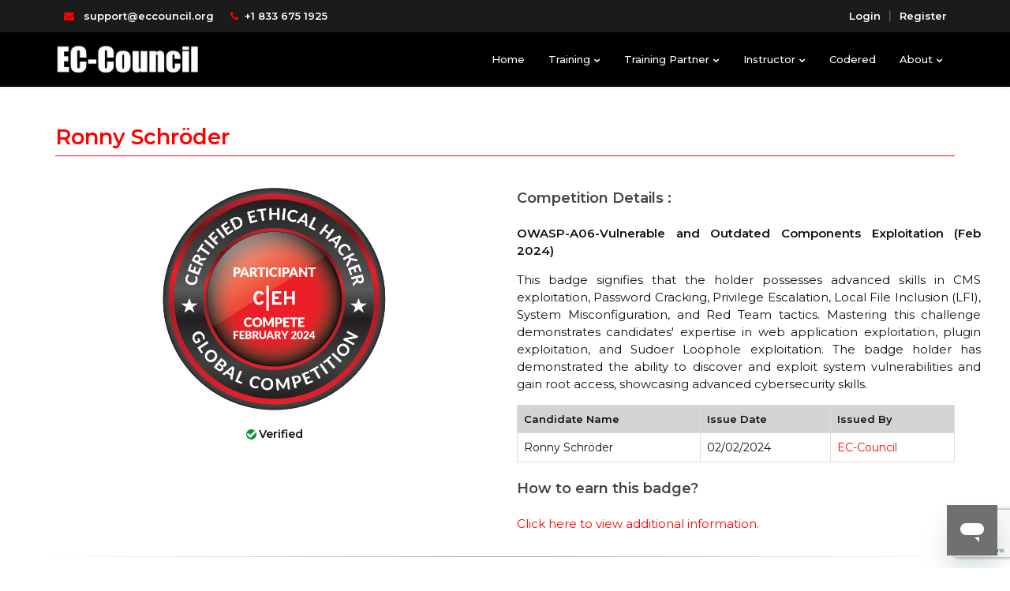

--- FILE ---
content_type: text/html; charset=utf-8
request_url: https://aspen.eccouncil.org/CompetitionBadge/VerifyCBadge?type=competition&a=X1lt92LbphWsPZJl0FkSlQ==
body_size: 7951
content:

<!DOCTYPE html>
<html>
<head>
    <script id="cookieyes" type="text/javascript" src="https://cdn-cookieyes.com/client_data/75bc1296ef0ecec48a1027a7/script.js"></script>
    <meta charset="utf-8" />
    <meta name="viewport" content="width=device-width, initial-scale=1.0">
    <title>Verify Badge | ASPEN</title>
    <meta name="description" content="ASPEN | EC-Council">
    <meta name="author" content="EC-Council">
    <meta name='robots' content='noindex, nofollow' />
    <meta name="google-site-verification" content="W2g-z-dKvSbdXtkgBZJftezREfoO1z8Eu9sZhIfPMnI" />
    <meta name="referrer" content="Same-origin" />

    <!-- Devices Meta -->
    <meta name="viewport" content="width=device-width, initial-scale=1, maximum-scale=1">

    <!-- Include intl-tel-input CSS -->
    <link rel="stylesheet" href="https://cdn.jsdelivr.net/npm/intl-tel-input@24.4.0/build/css/intlTelInput.css">

    <!-- Put favicon.ico and apple-touch-icon(s).png in the images folder -->
    <link rel="shortcut icon" href="/Content/assets/images/favicon.png">

    <link href='https://fonts.googleapis.com/css?family=Oswald:400,100,300,500,700%7CLato:400,300,700,900&subset=latin,latin-ext' rel='stylesheet' type='text/css'>

    <!-- Plugins CSS files -->
    <link rel="stylesheet" href="/Content/assets/css/assets.css">

    <!-- REVOLUTION SLIDER STYLES -->
    <link rel="stylesheet" href="/Content/assets/revolution/fonts/pe-icon-7-stroke/css/pe-icon-7-stroke.css" type="text/css">
    <link rel="stylesheet" href="/Content/assets/revolution/css/settings.css" type="text/css">
    <link rel="stylesheet" href="/Content/assets/revolution/css/navigation.css" type="text/css">

    <!-- Template CSS files -->
    <link rel="stylesheet" href="/Content/assets/css/style.css">
    <link rel="stylesheet" href="/Content/assets/css/shortcodes.css">
    <link id="theme_css" rel="stylesheet" href="/Content/assets/css/light.css">
    <link id="skin_css" rel="stylesheet" href="/Content/assets/css/skins/default.css">
    <link href="/Content/assets/css/shop.css" rel="stylesheet" />
    <link href="/Content/assets/css/mystyle.css" rel="stylesheet" />
    <script src="/Scripts/CustomScripts/jquery-3.7.1.min.js"></script>
    <link href="/Content/assets/css/pickmeup.css" rel="stylesheet" />
    <link href="/Content/jquery1.9.2.css" rel="stylesheet" />
    <link href="/Content/skins/flat/blue.css" rel="stylesheet" />
    <style>
        html, body {
            margin: 0;
            padding: 0;
            height: 100% !important;
        }

        #m-container {
            min-height: 100% !important;
            position: relative !important;
        }

        #content {
            padding-bottom: 60px !important;
        }

        #footer2 {
            position: absolute !important;
            bottom: 0 !important;
            width: 100% !important;
            height: 60px !important;
        }


        .pickmeup {
            border-width: medium;
            border-style: double;
            border-color: #1d98e6;
        }

        .no-padding {
            padding: 0px !important;
        }

        .fnt {
            font-weight: 400;
            font-family: 'Oswald', sans-serif;
            font-size: 17px;
        }

        .white-tr-bg {
            background-color: rgba(245, 245, 247,0.4);
        }

        .my-btntext {
            font-size: 14px;
            font-weight: bold;
        }

            .my-btntext:hover {
                color: #f00 !important;
            }

        .icon-box.lg-icon1 i {
            margin: auto;
            margin-bottom: 10px;
            position: relative;
            font-weight: normal;
            box-shadow: 0px 20px 21px -12px rgba(0,0,0,.2);
            -webkit-box-shadow: 0px 20px 21px -12px rgba(0,0,0,.2);
            width: 50px !important;
            height: 30px !important;
            line-height: 30px !important;
            overflow: hidden;
            font-size: 20px !important;
        }

            .icon-box.lg-icon1 i:before {
                position: relative;
                z-index: 2;
                transform: rotate(-26deg);
                -webkit-transform: rotate(-26deg);
                display: block;
                bottom: -7px;
                -webkit-transition: all 600ms ease;
                transition: all 600ms ease;
            }

        .dropdown-menu {
            border: 1px solid #f00 !important;
            background-color: #ffffff;
            -webkit-border-radius: 15px;
            -moz-border-radius: 15px;
            border-radius: 15px;
            min-width: 335px;
            box-shadow: 0px 0px 15px rgba(0,0,0,0.15), 0px 0px 1px 1px rgba(0,0,0,0.1);
        }

        @media only screen and (max-width: 768px) {
            .dropdown-menu {
                min-width: 160px !important;
                height: 400px !important;
                overflow-y: scroll;
                overflow-x: hidden;
            }

            .icon-box.simple, .icon-box-2, .icon-box {
                margin-bottom: 20px !important;
            }
        }
        }
    </style>

    <script id="ze-snippet" src="https://static.zdassets.com/ekr/snippet.js?key=f11242c3-ae26-40dc-80d1-6117c3b21e5e"></script>
    

    <script type="text/javascript">(function (w, d, s, r, k, h, m) { if (w.performance && w.performance.timing && w.performance.navigation) { w[r] = w[r] || function () { (w[r].q = w[r].q || []).push(arguments) }; h = d.createElement('script'); h.async = true; h.setAttribute('src', s + k); d.getElementsByTagName('head')[0].appendChild(h); (m = window.onerror), (window.onerror = function (b, c, d, f, g) { m && m(b, c, d, f, g), g || (g = new Error(b)), (w[r].q = w[r].q || []).push(["captureException", g]); }) } })(window, document, '//static.site24x7rum.com/beacon/site24x7rum-min.js?appKey=', 's247r', '879509dd69e5f1cd53bd37521f755b9d');</script>

    
    <script type="text/javascript" charset="UTF-8">
        document.addEventListener('DOMContentLoaded', function () {
            cookieconsent.run({
                "notice_banner_type": "simple", "consent_type": "express", "palette": "light", "language": "en", "page_load_consent_levels": ["strictly-necessary"], "notice_banner_reject_button_hide": true, "preferences_center_close_button_hide": false, "website_name": "ASPEN",
            });
        });
    </script>

</head>
<body>

<!-- Global site tag (gtag.js) - Google Analytics -->
<script async src="https://www.googletagmanager.com/gtag/js?id=UA-123768072-1"></script>
<script>
  window.dataLayer = window.dataLayer || [];
  function gtag(){dataLayer.push(arguments);}
  gtag('js', new Date());

  gtag('config', 'UA-123768072-1');
</script>
    <!-- site preloader start -->
    <div class="page-loader"></div>
    <!-- site preloader end -->
    <div id="m-container" class="pageWrapper">
        <!-- Header start -->
        <div class="top-bar top-grey-bg">
            <div class="container">
                <ul class="top-info f-left">
                    <li style="font-size:13px;font-weight:600;"><i class="fa fa-envelope main-color"></i><b class="main-color"></b> <a href="/cdn-cgi/l/email-protection#a9dadcd9d9c6dbdde9cccacac6dcc7cac0c587c6dbce" class="clr-white"><span class="__cf_email__" data-cfemail="3f4c4a4f4f504d4b7f5a5c5c504a515c565311504d58">[email&#160;protected]</span> </a></li>
                    <li style="font-size:13px;font-weight:600;"><i class="fa fa-phone main-color"></i><b class="main-color"></b><a href="tel:+18336751925" class="clr-white"> +1 833 675 1925</a></li>
                    
                </ul>
                        <div class="f-right social-list">
                            <a href="/Account/Login">
                                <span class="lbl-txt main-color clr-white" style="font-size:13px;font-weight:600;"><b>Login</b></span>
                            </a>
                            <span class="lbl-txt"><b>|</b></span>
                            <a href="/Account/Register"><span class="lbl-txt main-color clr-white" style="font-size:13px;font-weight:600;"><b>Register</b></span></a>


                        </div>

            </div>
        </div>
        <header class="top-head minimal no-border bg-black">
            <div class="container plr-15">
                <!-- Logo start -->
                <div class="logo">
                    <a href="/Home" title="Home"> <img alt="" src="/Content/assets/images/aspen-logo-white.png" /> </a>
                </div>
                <!-- Logo end -->
                <!-- top navigation menu start -->

                <div class="responsive-nav">
                    <nav class="top-nav" id="divmenu">
                        <ul>
                            <li id="hme"><a href="/Home"><span style="line-height: 79px;">Home</span></a></li>
                            <li id="training" class="hasChildren">
                                <a><span style="line-height: 79px;">Training</span></a>
                                <ul>
                                    <li><a href="https://iclass.eccouncil.org/"  target="_blank">On-Demand</a></li>
                                    <li><a href="/Home/FindTraining"  target="_blank">Live</a></li>
                                    <li><a href="https://eccu.edu" target="_blank">EC-Council University</a></li>

                                    
                                </ul>
                            </li>
                            <li id="trngpartner" class="hasChildren">
                                <a><span style="line-height: 79px;">Training Partner</span></a>
                                <ul>
                                    <li><a href="/BecomeAnATC"><span>Accredited Training Center</span></a></li>
                                    
                                </ul>
                            </li>
                            <li id="instructr" class="hasChildren">
                                <a><span style="line-height: 79px;">Instructor</span></a>
                                <ul>
                                    <li><a href="/BecomeACEI"><span>Certified EC-Council Instructor</span></a></li>
                                    
                                </ul>
                            </li>

                            <li><a href="https://codered.eccouncil.org/?utm_source=aspen&utm_medium=header&utm_campaign=navigation" target="_blank"><span style="line-height:79px;">Codered</span></a></li>
                            <li class="hasChildren" id="about">
                                <a><span>About</span></a>
                                <ul>
                                    <li><a href="/Home/Announcements">Announcements</a></li>
                                    <li class="hasChildren">
                                        <a href="#">EC-Council Events</a>
                                        <ul>
                                            <li><a href="http://www.hackerhalted.com/" target="_blank">Hackerhalted </a></li>
                                            <li><a href="http://www.takedowncon.com/" target="_blank">Takedowncon</a></li>
                                            <li><a href="https://www.cyberlympics.org/" target="_blank">Global Cyberlympics</a></li>
                                            <li><a href="https://ciso.eccouncil.org/ciso-events/" target="_blank">CISO SUMMIT</a></li>
                                        </ul>
                                    </li>
                                    <li><a href="https://blog.eccouncil.org/members-feedback/?utm_source=aspen&utm_medium=testimonials" target="_blank">Testimonials</a></li>
                                    <li><a href="/Home/Contributions">Contributions</a></li>
                                    <li><a href="/Home/Helpdesk">Self Help</a></li>
                                    <li><a href="https://www.eccouncil.org/submit-your-request" target="_blank">Raise Service Request</a></li>
                                </ul>
                            </li>
                        </ul>
                    </nav>
                    
                </div>
                <!-- top navigation menu end -->
            </div>
        </header>
        

        <!-- Header start -->
        <!-- Content start -->
        <div id="content" class="pageContent">
            <!-- Popup for Customer support start -->
            <div class="modal fade" id="customerSupportModalPopup" tabindex="-1" role="dialog" aria-labelledby="customerSupportModalPopupTitle">
                <div class="modal-dialog modal-dialog-centered" role="document">
                    <div class="modal-content" style="overflow:visible">
                        <div class="modal-header main-bg">
                            <h4 class="modal-title" id="modalheader">Need Customer Support?</h4>
                        </div>
                        <div class="modal-body">
                            <p style="font-weight:600">Our dedicated support team is here to help you. Please provide your name and phone number below, and one of our agents will call you back as soon as possible.</p>
                            <div class="mb-3" style="margin-top:5px;">
                                <label for="Name" class="form-label" style="font-weight:700">Your Name <span style="color:red;font-size:15px">*</span></label>
                                <input class="form-control" id="txtName" placeholder="Enter your name" required>
                            </div>
                            <div class="mb-3" style=" display: flex; margin-top: 15px; flex-direction: column;">
                                <label for="phoneNumber" class="form-label" style="font-weight:700">Your Phone Number <span style="color:red">*</span></label>
                                <input class="form-control" type="tel" id="txtphonenumber" name="txtphonenumber" placeholder="Enter your phone number" required>
                            </div>
                            <br />
                            <div id="responseMessage"></div>
                        </div>
                        <div class="modal-footer">
                            <button type="button" class="btn btn-danger" data-dismiss="modal">Close</button>
                            <button type="button" id="btnRequestCall" class="btn btn-success">Request a call</button>
                        </div>
                    </div>
                </div>
            </div>

            




    <div class="sm-padding">
        <div class="container">
            <div class="heading style4 p-a-0">
                <h4><span class="main-color">Ronny Schr&#246;der</span></h4>
            </div>
        </div>
        
        <div class="container">

            <div class="row">
                <div class="col-md-6">
                    
                    <div id="html-content-holderk">
                        <img src="/Content/Badges/CompetitionBadges/OWASP-A06-Vulnerable and Outdated Components Exploitation/CEHP_MDES5RQHU5BP1.png" style="width: 100%; margin: auto; display: block; margin-bottom: 20px">
                                          </div>
                    <div class="verifynddownload text-center">
                        <i class="fa fa-check green-bg circle" title="Badge Verified"></i> <b class="font-16 black">Verified</b>
                    </div>

                </div>

                <div class="col-md-6">
                    <div style="width:106%;">
                        <h4><b>Competition Details :  </b></h4>
                        <p style="text-align: justify;" class="font-15 black">
                            <b> OWASP-A06-Vulnerable and Outdated Components Exploitation (Feb 2024)</b>
                        </p>
                        <p style="text-align: justify;" class="font-15 black">
                            This badge signifies that the holder possesses advanced skills in CMS exploitation, Password Cracking, Privilege Escalation, Local File Inclusion (LFI), System Misconfiguration, and Red Team tactics. Mastering this challenge demonstrates candidates&#39; expertise in web application exploitation, plugin exploitation, and Sudoer Loophole exploitation. The badge holder has demonstrated the ability to discover and exploit system vulnerabilities and gain root access, showcasing advanced cybersecurity skills.
                        </p>
                    </div>


                    <div class="table-responsive">
                        <table class="table table-bordered table-striped black">
                            <tbody>
                                <tr style="background-color: lightgrey;">
                                    <th><b>Candidate Name</b></th>
                                    <th><b>Issue Date</b></th>
                                    <th><b>Issued By</b></th>
                                </tr>
                                <tr class="font-16">
                                    <td>Ronny Schr&#246;der</td>
                                    <td>02/02/2024</td>

                                    <td><a href="https://www.eccouncil.org" target="_blank" class="main-color">EC-Council</a></td>
                                </tr>
                            </tbody>
                        </table>
                    </div>

                   
                    <h4><b>How to earn this badge?</b></h4>
                    <p class="font-15 m-b-3"><a href="https://www.eccouncil.org/train-certify/certified-ethical-hacker-ceh/" target="_blank" class="main-color" title="click here to view additional information">Click here to view additional information.</a></p>

                </div>
                <hr class="divider dev-style2">

            </div>

        </div>
        <div>
        </div>
        }

        

    </div>






    <script data-cfasync="false" src="/cdn-cgi/scripts/5c5dd728/cloudflare-static/email-decode.min.js"></script><script>
        $(document).ready(function () {
            hidemenu();
            $("ul #mycourses").addClass("selected");
            $("#btndownload").on("click", function () {
                $("#Copyboard").hide();
                $("#Email").hide();
            });

        });

        function hidemenu() {
            $("ul #home").removeClass("selected");
            $("ul #coursecatalog").removeClass("selected");
            $("ul #mycourses").removeClass("selected");
            $("ul #trainingcentr").removeClass("selected");
            $("ul #cei").removeClass("selected");
            $("ul #announcements").removeClass("selected");
        }

    </script>

        </div>

        <input type="hidden" id="forgeryToken" value="VFh7uxGjZ48fIHG7wiWtOue1urqavzI1jfSkPsOTt1Wkf7V2-egtjIfLkWcJCsrEIBMAZg2,1EjhDecaQLvZApI8yFu-Sy_v5_tzeCjjOlWuSkBVhqkRU3tXQN9pFqJUqKNswVcwAlx5XQ2" />
        <input type="hidden" id="cptn" />
        <!-- Content start -->
        <!-- Footer start -->
        <footer id="footer2">
            <!-- footer bottom bar start -->
            <div class="footer-bottom">
                <div class="container">
                    <div class="row">
                        <!-- footer copyrights left cell -->
                        <div class="copyrights col-md-6">© Copyrights <b class="main-color">EC-COUNCIL</b> 2025. All rights reserved.<a href="/Terms"><span class="main-color">Terms Of Use</span></a> | <a href="/Privacy"><span class="main-color">Privacy Policy</span></a> | <a id="footerPrivacy" href="/Confidentiality-Terms"><span class="main-color">Confidentiality Terms</span></a></div>
                    </div>
                </div>
            </div>
            <!-- footer bottom bar end -->
        </footer>
        <!-- Footer end -->
    </div>



    <!-- Back to top Link -->
    <a id="to-top" href="#"><span class="fa fa fa-angle-up"></span></a>

    <!-- Api call for request a call -->
    <script type="text/javascript">
        $(document).ready(function () {
            var input = document.querySelector("#txtphonenumber");
            var iti = intlTelInput(input,{
                initialCountry: "auto",
                geoIpLookup: function (callback) {
                    $.get('https://ipinfo.io', function () { }, "jsonp").always(function (resp) {
                        var countryCode = (resp && resp.country) ? resp.country : "US";
                        callback(countryCode);
                    });
                },
                utilsScript: "https://cdn.jsdelivr.net/npm/intl-tel-input@24.4.0/build/js/utils.js"
            });

            $('#customerSupportModalPopup').on('hidden.bs.modal', function (e) {
                $('#txtName').val('');
                $('#txtphonenumber').val('');
                $("#responseMessage").html('');
            });

            $("#btnRequestCall").click(function () {
                //debugger;
                $("#responseMessage").html('');
                if ($('#txtphonenumber').val() == "" && $('#txtName').val().trim() == "") {
                    $("#responseMessage").html('<div class="alert alert-danger"><i class="fa fa-exclamation-triangle"></i>Required Name and Phone Number.</div>');
                    return false;
                }
                if ($('#txtName').val().trim() == "") {
                    $("#responseMessage").html('<div class="alert alert-danger"><i class="fa fa-exclamation-triangle"></i>Required Name.</div>');
                    return false;
                }
                if ($('#txtphonenumber').val() == "") {
                    $("#responseMessage").html('<div class="alert alert-danger"><i class="fa fa-exclamation-triangle"></i>Required Phone Number.</div>');
                    return false;
                }

                var fullphonenumber = iti.getNumber();
                var countryData = iti.getSelectedCountryData();
                var dialCode = countryData.dialCode;

                if (dialCode == null || dialCode == "") {
                    $("#responseMessage").html('<div class="alert alert-danger"><i class="fa fa-exclamation-triangle"></i>Required Country Code.</div>');
                    return false;
                }

                if (fullphonenumber.startsWith('+' + dialCode)) {
                    fullphonenumber = fullphonenumber;
                } else {
                    fullphonenumber = '+' + dialCode + fullphonenumber;
                }
                //console.log("New Full phone number : " + fullphonenumber);

                if (!/^[A-Za-z\s]+$/.test($('#txtName').val())) {
                    $("#responseMessage").html('<div class="alert alert-danger"><i class="fa fa-exclamation-triangle"></i>Invalid Name (Only letters and spaces are allowed).</div>');
                    return false;
                }
                if (!/^\+?\d{3,16}$/.test(fullphonenumber)) {
                    $("#responseMessage").html('<div class="alert alert-danger"><i class="fa fa-exclamation-triangle"></i>Enter a valid phone number.</div>');
                    return false;
                }

                var name = $("#txtName").val();

                var requestdata = {
                    "campaignName": "Progressive_918047761675",
                    "phoneNumber": fullphonenumber,
                    "Name": name,
                    "action": "START",
                    "checkDuplicate": "TRUE",
                    "userName": "e_commerce"
                };
                $.ajax({
                    type: "POST",
                    url: "https://in1-ccaas-api.ozonetel.com/ca_apis/AddCampaignData",
                    contentType: "application/json",
                    dataType: "json",
                    data: JSON.stringify(requestdata),
                    success: function (data) {
                        if (data.status == "Success" || data.status == "SUCCESS") {
                            $("#responseMessage").html('<div class="alert alert-success" id="messageStatus"><i class="fa fa-check"></i>We will call you back at the number you provided.</div>');
                            $('#txtName').val('');
                            $('#txtphonenumber').val('');
                        } else {
                            $("#responseMessage").html('<div class="alert alert-danger"><i class="fa fa-exclamation-triangle"></i> Error occured,Try again.</div>');
                        }
                    },
                    error: function (xhr, status, error) {
                        $("#responseMessage").html('<div class="alert alert-danger"><i class="fa fa-exclamation-triangle"></i> Error occured,Try again.</div>');
                    }
                });

            });

        });
    </script>
    <!-- Include intl-tel-input JS -->
    <script src="https://cdn.jsdelivr.net/npm/intl-tel-input@24.4.0/build/js/intlTelInput.min.js"></script>

    <!-- Load JS plugins
       <script type="text/javascript" src="https://cdnjs.cloudflare.com/ajax/libs/jquery/3.7.1/jquery.min.js"></script>
       <script type="text/javascript" src="/Content/assets/js/assets.js"></script>
    -->
    <script type="text/javascript" src="https://cdnjs.cloudflare.com/ajax/libs/jquery/3.7.1/jquery.min.js"></script>
    <script type="text/javascript" src="/Content/assets/js/customjquery.js"></script>
    <script type="text/javascript" src="/Content/assets/js/assets.js"></script>
    <!-- SLIDER REVOLUTION  -->
    <script type="text/javascript" src="/Content/assets/revolution/js/jquery.themepunch.tools.min.js">
    </script>
    <script type="text/javascript" src="/Content/assets/revolution/js/jquery.themepunch.revolution.min.js"></script>

    <!-- SLIDER REVOLUTION 5.0 EXTENSIONS
        (Load Extensions only on Local File Systems !  +
        The following part can be removed on Server for On Demand Loading) -->
    <script type="text/javascript" src="/Content/assets/revolution/js/extensions/revolution.extension.actions.min.js"></script>
    <script type="text/javascript" src="/Content/assets/revolution/js/extensions/revolution.extension.carousel.min.js"></script>
    <script type="text/javascript" src="/Content/assets/revolution/js/extensions/revolution.extension.kenburn.min.js"></script>
    <script type="text/javascript" src="/Content/assets/revolution/js/extensions/revolution.extension.layeranimation.min.js"></script>
    <script type="text/javascript" src="/Content/assets/revolution/js/extensions/revolution.extension.migration.min.js"></script>
    <script type="text/javascript" src="/Content/assets/revolution/js/extensions/revolution.extension.navigation.min.js"></script>
    <script type="text/javascript" src="/Content/assets/revolution/js/extensions/revolution.extension.parallax.min.js"></script>
    <script type="text/javascript" src="/Content/assets/revolution/js/extensions/revolution.extension.slideanims.min.js"></script>
    <script type="text/javascript" src="/Content/assets/revolution/js/extensions/revolution.extension.video.min.js"></script>
    <!-- END SLIDER REVOLUTION 5.0 EXTENSIONS -->
    <!-- general script file -->
    <script type="text/javascript" src="/Content/assets/js/script.js"></script>
    <script type="text/javascript" src="/Content/assets/js/custom.js"></script>

    <script type="text/javascript" src="/Content/Js/jquery.pickmeup.min.js"></script>

    <script src="https://www.google.com/recaptcha/api.js?render=6Lf7IT4aAAAAAORKG7pSbWLc-cnC-ThFBZCxkZcN"></script>
    <script>

	 $(document).ajaxStart(function () {
            $("body").append('<div id="loader" style="height:100%;width:100%;top:0px;bottom:0px;left:0px;right:0px;position:fixed;background-color:rgba(0,0,0,0.3);z-index:75;"><div style="margin-left:45%;margin-top:18%;"><img src="../Content/Images/ajax-loader.gif" alt="Loading...." <="" div="" style="border-radius: 100%;"></div></div>');
        }).ajaxStop(function () {
            $("#loader").remove();
        }).ajaxError(function () {
            $("#loader").remove();
        });

        window.onerror = function (message, source, lineno, colno, error) {
            $("#loader").remove();
        }

	 //restrict special characters start
       $("input[type='text'],textarea").on("paste", function (e) {
			if (e.target.id != "txtPassword") {
				var data = e.originalEvent.clipboardData.getData('Text');
				var b = data.replace(/[^a-z 0-9-_.,@$]/gi, '');
				$(this).val(b);
				return false;
			}
        });

		$("input[type='text'],textarea").keypress(function (e) {
			if (e.target.id != "txtPassword") {
				var keyCode = e.keyCode == 0 ? e.charCode : e.keyCode;
				//32 Space, //46 .   //45 -  //44 ,   //95 _    //64 @       //36 $    //backspace
				var ret = ((keyCode >= 48 && keyCode <= 57) || (keyCode >= 65 && keyCode <= 90) || (keyCode >= 97 && keyCode <= 122) || keyCode == 32 || keyCode == 46 || keyCode == 45 || keyCode == 44 || keyCode == 95 || keyCode == 64 || keyCode == 8);
				return ret;
			}
        });

         //restrict special characters end

        $(".date").pickmeup({
            format: 'm-d-Y'
        });
        $(".pickmeup").on("click", ".pmu-days .pmu-button", function () {
            $(".pickmeup").hide();
        });

        $(function () {
            var controls = $(".disable");
            controls.bind("paste", function () {
                return false;
            });
            controls.bind("drop", function () {
                return false;
            });
            controls.bind("cut", function () {
                return false;
            });
            controls.bind("copy", function () {
                return false;
            });
        });

		 //recaptcha v3
        loadcaptchav3();
        function loadcaptchav3() {
            grecaptcha.ready(function () {
                grecaptcha.execute('6Lf7IT4aAAAAAORKG7pSbWLc-cnC-ThFBZCxkZcN', { action: 'submit' })
                    .then(function (token) {
                    $("#cptn").val(token);
                });
            });
        }
    </script>
    <script type="text/javascript">
        (function (w, d, s, r, k, h, m) {
            if (w.performance && w.performance.timing && w.performance.navigation && !w.s247r) {
                w[r] = w[r] || function () { (w[r].q = w[r].q || []).push(arguments) };
                h = d.createElement('script'); h.async = true; h.setAttribute('src', s + k);
                d.getElementsByTagName('head')[0].appendChild(h);
                (m = window.onerror), (window.onerror = function (b, c, d, f, g) {
                    m && m(b, c, d, f, g), g || (g = new Error(b)), (w[r].q = w[r].q || []).push(["captureException", g]);
                })
            }
        })(window, document, '//static.site24x7rum.com/beacon/site24x7rum-min.js?appKey=', 's247r', 'dd47db00d816ba93b560d7fc36a6aba7');
    </script>

<script defer src="https://static.cloudflareinsights.com/beacon.min.js/vcd15cbe7772f49c399c6a5babf22c1241717689176015" integrity="sha512-ZpsOmlRQV6y907TI0dKBHq9Md29nnaEIPlkf84rnaERnq6zvWvPUqr2ft8M1aS28oN72PdrCzSjY4U6VaAw1EQ==" data-cf-beacon='{"rayId":"9c3f57e4fd6af41a","version":"2025.9.1","serverTiming":{"name":{"cfExtPri":true,"cfEdge":true,"cfOrigin":true,"cfL4":true,"cfSpeedBrain":true,"cfCacheStatus":true}},"token":"83929198e1904e4c9f5b659e407ce997","b":1}' crossorigin="anonymous"></script>
</body>
</html>

--- FILE ---
content_type: text/html; charset=utf-8
request_url: https://www.google.com/recaptcha/api2/anchor?ar=1&k=6Lf7IT4aAAAAAORKG7pSbWLc-cnC-ThFBZCxkZcN&co=aHR0cHM6Ly9hc3Blbi5lY2NvdW5jaWwub3JnOjQ0Mw..&hl=en&v=PoyoqOPhxBO7pBk68S4YbpHZ&size=invisible&anchor-ms=20000&execute-ms=30000&cb=24moby35yib3
body_size: 48831
content:
<!DOCTYPE HTML><html dir="ltr" lang="en"><head><meta http-equiv="Content-Type" content="text/html; charset=UTF-8">
<meta http-equiv="X-UA-Compatible" content="IE=edge">
<title>reCAPTCHA</title>
<style type="text/css">
/* cyrillic-ext */
@font-face {
  font-family: 'Roboto';
  font-style: normal;
  font-weight: 400;
  font-stretch: 100%;
  src: url(//fonts.gstatic.com/s/roboto/v48/KFO7CnqEu92Fr1ME7kSn66aGLdTylUAMa3GUBHMdazTgWw.woff2) format('woff2');
  unicode-range: U+0460-052F, U+1C80-1C8A, U+20B4, U+2DE0-2DFF, U+A640-A69F, U+FE2E-FE2F;
}
/* cyrillic */
@font-face {
  font-family: 'Roboto';
  font-style: normal;
  font-weight: 400;
  font-stretch: 100%;
  src: url(//fonts.gstatic.com/s/roboto/v48/KFO7CnqEu92Fr1ME7kSn66aGLdTylUAMa3iUBHMdazTgWw.woff2) format('woff2');
  unicode-range: U+0301, U+0400-045F, U+0490-0491, U+04B0-04B1, U+2116;
}
/* greek-ext */
@font-face {
  font-family: 'Roboto';
  font-style: normal;
  font-weight: 400;
  font-stretch: 100%;
  src: url(//fonts.gstatic.com/s/roboto/v48/KFO7CnqEu92Fr1ME7kSn66aGLdTylUAMa3CUBHMdazTgWw.woff2) format('woff2');
  unicode-range: U+1F00-1FFF;
}
/* greek */
@font-face {
  font-family: 'Roboto';
  font-style: normal;
  font-weight: 400;
  font-stretch: 100%;
  src: url(//fonts.gstatic.com/s/roboto/v48/KFO7CnqEu92Fr1ME7kSn66aGLdTylUAMa3-UBHMdazTgWw.woff2) format('woff2');
  unicode-range: U+0370-0377, U+037A-037F, U+0384-038A, U+038C, U+038E-03A1, U+03A3-03FF;
}
/* math */
@font-face {
  font-family: 'Roboto';
  font-style: normal;
  font-weight: 400;
  font-stretch: 100%;
  src: url(//fonts.gstatic.com/s/roboto/v48/KFO7CnqEu92Fr1ME7kSn66aGLdTylUAMawCUBHMdazTgWw.woff2) format('woff2');
  unicode-range: U+0302-0303, U+0305, U+0307-0308, U+0310, U+0312, U+0315, U+031A, U+0326-0327, U+032C, U+032F-0330, U+0332-0333, U+0338, U+033A, U+0346, U+034D, U+0391-03A1, U+03A3-03A9, U+03B1-03C9, U+03D1, U+03D5-03D6, U+03F0-03F1, U+03F4-03F5, U+2016-2017, U+2034-2038, U+203C, U+2040, U+2043, U+2047, U+2050, U+2057, U+205F, U+2070-2071, U+2074-208E, U+2090-209C, U+20D0-20DC, U+20E1, U+20E5-20EF, U+2100-2112, U+2114-2115, U+2117-2121, U+2123-214F, U+2190, U+2192, U+2194-21AE, U+21B0-21E5, U+21F1-21F2, U+21F4-2211, U+2213-2214, U+2216-22FF, U+2308-230B, U+2310, U+2319, U+231C-2321, U+2336-237A, U+237C, U+2395, U+239B-23B7, U+23D0, U+23DC-23E1, U+2474-2475, U+25AF, U+25B3, U+25B7, U+25BD, U+25C1, U+25CA, U+25CC, U+25FB, U+266D-266F, U+27C0-27FF, U+2900-2AFF, U+2B0E-2B11, U+2B30-2B4C, U+2BFE, U+3030, U+FF5B, U+FF5D, U+1D400-1D7FF, U+1EE00-1EEFF;
}
/* symbols */
@font-face {
  font-family: 'Roboto';
  font-style: normal;
  font-weight: 400;
  font-stretch: 100%;
  src: url(//fonts.gstatic.com/s/roboto/v48/KFO7CnqEu92Fr1ME7kSn66aGLdTylUAMaxKUBHMdazTgWw.woff2) format('woff2');
  unicode-range: U+0001-000C, U+000E-001F, U+007F-009F, U+20DD-20E0, U+20E2-20E4, U+2150-218F, U+2190, U+2192, U+2194-2199, U+21AF, U+21E6-21F0, U+21F3, U+2218-2219, U+2299, U+22C4-22C6, U+2300-243F, U+2440-244A, U+2460-24FF, U+25A0-27BF, U+2800-28FF, U+2921-2922, U+2981, U+29BF, U+29EB, U+2B00-2BFF, U+4DC0-4DFF, U+FFF9-FFFB, U+10140-1018E, U+10190-1019C, U+101A0, U+101D0-101FD, U+102E0-102FB, U+10E60-10E7E, U+1D2C0-1D2D3, U+1D2E0-1D37F, U+1F000-1F0FF, U+1F100-1F1AD, U+1F1E6-1F1FF, U+1F30D-1F30F, U+1F315, U+1F31C, U+1F31E, U+1F320-1F32C, U+1F336, U+1F378, U+1F37D, U+1F382, U+1F393-1F39F, U+1F3A7-1F3A8, U+1F3AC-1F3AF, U+1F3C2, U+1F3C4-1F3C6, U+1F3CA-1F3CE, U+1F3D4-1F3E0, U+1F3ED, U+1F3F1-1F3F3, U+1F3F5-1F3F7, U+1F408, U+1F415, U+1F41F, U+1F426, U+1F43F, U+1F441-1F442, U+1F444, U+1F446-1F449, U+1F44C-1F44E, U+1F453, U+1F46A, U+1F47D, U+1F4A3, U+1F4B0, U+1F4B3, U+1F4B9, U+1F4BB, U+1F4BF, U+1F4C8-1F4CB, U+1F4D6, U+1F4DA, U+1F4DF, U+1F4E3-1F4E6, U+1F4EA-1F4ED, U+1F4F7, U+1F4F9-1F4FB, U+1F4FD-1F4FE, U+1F503, U+1F507-1F50B, U+1F50D, U+1F512-1F513, U+1F53E-1F54A, U+1F54F-1F5FA, U+1F610, U+1F650-1F67F, U+1F687, U+1F68D, U+1F691, U+1F694, U+1F698, U+1F6AD, U+1F6B2, U+1F6B9-1F6BA, U+1F6BC, U+1F6C6-1F6CF, U+1F6D3-1F6D7, U+1F6E0-1F6EA, U+1F6F0-1F6F3, U+1F6F7-1F6FC, U+1F700-1F7FF, U+1F800-1F80B, U+1F810-1F847, U+1F850-1F859, U+1F860-1F887, U+1F890-1F8AD, U+1F8B0-1F8BB, U+1F8C0-1F8C1, U+1F900-1F90B, U+1F93B, U+1F946, U+1F984, U+1F996, U+1F9E9, U+1FA00-1FA6F, U+1FA70-1FA7C, U+1FA80-1FA89, U+1FA8F-1FAC6, U+1FACE-1FADC, U+1FADF-1FAE9, U+1FAF0-1FAF8, U+1FB00-1FBFF;
}
/* vietnamese */
@font-face {
  font-family: 'Roboto';
  font-style: normal;
  font-weight: 400;
  font-stretch: 100%;
  src: url(//fonts.gstatic.com/s/roboto/v48/KFO7CnqEu92Fr1ME7kSn66aGLdTylUAMa3OUBHMdazTgWw.woff2) format('woff2');
  unicode-range: U+0102-0103, U+0110-0111, U+0128-0129, U+0168-0169, U+01A0-01A1, U+01AF-01B0, U+0300-0301, U+0303-0304, U+0308-0309, U+0323, U+0329, U+1EA0-1EF9, U+20AB;
}
/* latin-ext */
@font-face {
  font-family: 'Roboto';
  font-style: normal;
  font-weight: 400;
  font-stretch: 100%;
  src: url(//fonts.gstatic.com/s/roboto/v48/KFO7CnqEu92Fr1ME7kSn66aGLdTylUAMa3KUBHMdazTgWw.woff2) format('woff2');
  unicode-range: U+0100-02BA, U+02BD-02C5, U+02C7-02CC, U+02CE-02D7, U+02DD-02FF, U+0304, U+0308, U+0329, U+1D00-1DBF, U+1E00-1E9F, U+1EF2-1EFF, U+2020, U+20A0-20AB, U+20AD-20C0, U+2113, U+2C60-2C7F, U+A720-A7FF;
}
/* latin */
@font-face {
  font-family: 'Roboto';
  font-style: normal;
  font-weight: 400;
  font-stretch: 100%;
  src: url(//fonts.gstatic.com/s/roboto/v48/KFO7CnqEu92Fr1ME7kSn66aGLdTylUAMa3yUBHMdazQ.woff2) format('woff2');
  unicode-range: U+0000-00FF, U+0131, U+0152-0153, U+02BB-02BC, U+02C6, U+02DA, U+02DC, U+0304, U+0308, U+0329, U+2000-206F, U+20AC, U+2122, U+2191, U+2193, U+2212, U+2215, U+FEFF, U+FFFD;
}
/* cyrillic-ext */
@font-face {
  font-family: 'Roboto';
  font-style: normal;
  font-weight: 500;
  font-stretch: 100%;
  src: url(//fonts.gstatic.com/s/roboto/v48/KFO7CnqEu92Fr1ME7kSn66aGLdTylUAMa3GUBHMdazTgWw.woff2) format('woff2');
  unicode-range: U+0460-052F, U+1C80-1C8A, U+20B4, U+2DE0-2DFF, U+A640-A69F, U+FE2E-FE2F;
}
/* cyrillic */
@font-face {
  font-family: 'Roboto';
  font-style: normal;
  font-weight: 500;
  font-stretch: 100%;
  src: url(//fonts.gstatic.com/s/roboto/v48/KFO7CnqEu92Fr1ME7kSn66aGLdTylUAMa3iUBHMdazTgWw.woff2) format('woff2');
  unicode-range: U+0301, U+0400-045F, U+0490-0491, U+04B0-04B1, U+2116;
}
/* greek-ext */
@font-face {
  font-family: 'Roboto';
  font-style: normal;
  font-weight: 500;
  font-stretch: 100%;
  src: url(//fonts.gstatic.com/s/roboto/v48/KFO7CnqEu92Fr1ME7kSn66aGLdTylUAMa3CUBHMdazTgWw.woff2) format('woff2');
  unicode-range: U+1F00-1FFF;
}
/* greek */
@font-face {
  font-family: 'Roboto';
  font-style: normal;
  font-weight: 500;
  font-stretch: 100%;
  src: url(//fonts.gstatic.com/s/roboto/v48/KFO7CnqEu92Fr1ME7kSn66aGLdTylUAMa3-UBHMdazTgWw.woff2) format('woff2');
  unicode-range: U+0370-0377, U+037A-037F, U+0384-038A, U+038C, U+038E-03A1, U+03A3-03FF;
}
/* math */
@font-face {
  font-family: 'Roboto';
  font-style: normal;
  font-weight: 500;
  font-stretch: 100%;
  src: url(//fonts.gstatic.com/s/roboto/v48/KFO7CnqEu92Fr1ME7kSn66aGLdTylUAMawCUBHMdazTgWw.woff2) format('woff2');
  unicode-range: U+0302-0303, U+0305, U+0307-0308, U+0310, U+0312, U+0315, U+031A, U+0326-0327, U+032C, U+032F-0330, U+0332-0333, U+0338, U+033A, U+0346, U+034D, U+0391-03A1, U+03A3-03A9, U+03B1-03C9, U+03D1, U+03D5-03D6, U+03F0-03F1, U+03F4-03F5, U+2016-2017, U+2034-2038, U+203C, U+2040, U+2043, U+2047, U+2050, U+2057, U+205F, U+2070-2071, U+2074-208E, U+2090-209C, U+20D0-20DC, U+20E1, U+20E5-20EF, U+2100-2112, U+2114-2115, U+2117-2121, U+2123-214F, U+2190, U+2192, U+2194-21AE, U+21B0-21E5, U+21F1-21F2, U+21F4-2211, U+2213-2214, U+2216-22FF, U+2308-230B, U+2310, U+2319, U+231C-2321, U+2336-237A, U+237C, U+2395, U+239B-23B7, U+23D0, U+23DC-23E1, U+2474-2475, U+25AF, U+25B3, U+25B7, U+25BD, U+25C1, U+25CA, U+25CC, U+25FB, U+266D-266F, U+27C0-27FF, U+2900-2AFF, U+2B0E-2B11, U+2B30-2B4C, U+2BFE, U+3030, U+FF5B, U+FF5D, U+1D400-1D7FF, U+1EE00-1EEFF;
}
/* symbols */
@font-face {
  font-family: 'Roboto';
  font-style: normal;
  font-weight: 500;
  font-stretch: 100%;
  src: url(//fonts.gstatic.com/s/roboto/v48/KFO7CnqEu92Fr1ME7kSn66aGLdTylUAMaxKUBHMdazTgWw.woff2) format('woff2');
  unicode-range: U+0001-000C, U+000E-001F, U+007F-009F, U+20DD-20E0, U+20E2-20E4, U+2150-218F, U+2190, U+2192, U+2194-2199, U+21AF, U+21E6-21F0, U+21F3, U+2218-2219, U+2299, U+22C4-22C6, U+2300-243F, U+2440-244A, U+2460-24FF, U+25A0-27BF, U+2800-28FF, U+2921-2922, U+2981, U+29BF, U+29EB, U+2B00-2BFF, U+4DC0-4DFF, U+FFF9-FFFB, U+10140-1018E, U+10190-1019C, U+101A0, U+101D0-101FD, U+102E0-102FB, U+10E60-10E7E, U+1D2C0-1D2D3, U+1D2E0-1D37F, U+1F000-1F0FF, U+1F100-1F1AD, U+1F1E6-1F1FF, U+1F30D-1F30F, U+1F315, U+1F31C, U+1F31E, U+1F320-1F32C, U+1F336, U+1F378, U+1F37D, U+1F382, U+1F393-1F39F, U+1F3A7-1F3A8, U+1F3AC-1F3AF, U+1F3C2, U+1F3C4-1F3C6, U+1F3CA-1F3CE, U+1F3D4-1F3E0, U+1F3ED, U+1F3F1-1F3F3, U+1F3F5-1F3F7, U+1F408, U+1F415, U+1F41F, U+1F426, U+1F43F, U+1F441-1F442, U+1F444, U+1F446-1F449, U+1F44C-1F44E, U+1F453, U+1F46A, U+1F47D, U+1F4A3, U+1F4B0, U+1F4B3, U+1F4B9, U+1F4BB, U+1F4BF, U+1F4C8-1F4CB, U+1F4D6, U+1F4DA, U+1F4DF, U+1F4E3-1F4E6, U+1F4EA-1F4ED, U+1F4F7, U+1F4F9-1F4FB, U+1F4FD-1F4FE, U+1F503, U+1F507-1F50B, U+1F50D, U+1F512-1F513, U+1F53E-1F54A, U+1F54F-1F5FA, U+1F610, U+1F650-1F67F, U+1F687, U+1F68D, U+1F691, U+1F694, U+1F698, U+1F6AD, U+1F6B2, U+1F6B9-1F6BA, U+1F6BC, U+1F6C6-1F6CF, U+1F6D3-1F6D7, U+1F6E0-1F6EA, U+1F6F0-1F6F3, U+1F6F7-1F6FC, U+1F700-1F7FF, U+1F800-1F80B, U+1F810-1F847, U+1F850-1F859, U+1F860-1F887, U+1F890-1F8AD, U+1F8B0-1F8BB, U+1F8C0-1F8C1, U+1F900-1F90B, U+1F93B, U+1F946, U+1F984, U+1F996, U+1F9E9, U+1FA00-1FA6F, U+1FA70-1FA7C, U+1FA80-1FA89, U+1FA8F-1FAC6, U+1FACE-1FADC, U+1FADF-1FAE9, U+1FAF0-1FAF8, U+1FB00-1FBFF;
}
/* vietnamese */
@font-face {
  font-family: 'Roboto';
  font-style: normal;
  font-weight: 500;
  font-stretch: 100%;
  src: url(//fonts.gstatic.com/s/roboto/v48/KFO7CnqEu92Fr1ME7kSn66aGLdTylUAMa3OUBHMdazTgWw.woff2) format('woff2');
  unicode-range: U+0102-0103, U+0110-0111, U+0128-0129, U+0168-0169, U+01A0-01A1, U+01AF-01B0, U+0300-0301, U+0303-0304, U+0308-0309, U+0323, U+0329, U+1EA0-1EF9, U+20AB;
}
/* latin-ext */
@font-face {
  font-family: 'Roboto';
  font-style: normal;
  font-weight: 500;
  font-stretch: 100%;
  src: url(//fonts.gstatic.com/s/roboto/v48/KFO7CnqEu92Fr1ME7kSn66aGLdTylUAMa3KUBHMdazTgWw.woff2) format('woff2');
  unicode-range: U+0100-02BA, U+02BD-02C5, U+02C7-02CC, U+02CE-02D7, U+02DD-02FF, U+0304, U+0308, U+0329, U+1D00-1DBF, U+1E00-1E9F, U+1EF2-1EFF, U+2020, U+20A0-20AB, U+20AD-20C0, U+2113, U+2C60-2C7F, U+A720-A7FF;
}
/* latin */
@font-face {
  font-family: 'Roboto';
  font-style: normal;
  font-weight: 500;
  font-stretch: 100%;
  src: url(//fonts.gstatic.com/s/roboto/v48/KFO7CnqEu92Fr1ME7kSn66aGLdTylUAMa3yUBHMdazQ.woff2) format('woff2');
  unicode-range: U+0000-00FF, U+0131, U+0152-0153, U+02BB-02BC, U+02C6, U+02DA, U+02DC, U+0304, U+0308, U+0329, U+2000-206F, U+20AC, U+2122, U+2191, U+2193, U+2212, U+2215, U+FEFF, U+FFFD;
}
/* cyrillic-ext */
@font-face {
  font-family: 'Roboto';
  font-style: normal;
  font-weight: 900;
  font-stretch: 100%;
  src: url(//fonts.gstatic.com/s/roboto/v48/KFO7CnqEu92Fr1ME7kSn66aGLdTylUAMa3GUBHMdazTgWw.woff2) format('woff2');
  unicode-range: U+0460-052F, U+1C80-1C8A, U+20B4, U+2DE0-2DFF, U+A640-A69F, U+FE2E-FE2F;
}
/* cyrillic */
@font-face {
  font-family: 'Roboto';
  font-style: normal;
  font-weight: 900;
  font-stretch: 100%;
  src: url(//fonts.gstatic.com/s/roboto/v48/KFO7CnqEu92Fr1ME7kSn66aGLdTylUAMa3iUBHMdazTgWw.woff2) format('woff2');
  unicode-range: U+0301, U+0400-045F, U+0490-0491, U+04B0-04B1, U+2116;
}
/* greek-ext */
@font-face {
  font-family: 'Roboto';
  font-style: normal;
  font-weight: 900;
  font-stretch: 100%;
  src: url(//fonts.gstatic.com/s/roboto/v48/KFO7CnqEu92Fr1ME7kSn66aGLdTylUAMa3CUBHMdazTgWw.woff2) format('woff2');
  unicode-range: U+1F00-1FFF;
}
/* greek */
@font-face {
  font-family: 'Roboto';
  font-style: normal;
  font-weight: 900;
  font-stretch: 100%;
  src: url(//fonts.gstatic.com/s/roboto/v48/KFO7CnqEu92Fr1ME7kSn66aGLdTylUAMa3-UBHMdazTgWw.woff2) format('woff2');
  unicode-range: U+0370-0377, U+037A-037F, U+0384-038A, U+038C, U+038E-03A1, U+03A3-03FF;
}
/* math */
@font-face {
  font-family: 'Roboto';
  font-style: normal;
  font-weight: 900;
  font-stretch: 100%;
  src: url(//fonts.gstatic.com/s/roboto/v48/KFO7CnqEu92Fr1ME7kSn66aGLdTylUAMawCUBHMdazTgWw.woff2) format('woff2');
  unicode-range: U+0302-0303, U+0305, U+0307-0308, U+0310, U+0312, U+0315, U+031A, U+0326-0327, U+032C, U+032F-0330, U+0332-0333, U+0338, U+033A, U+0346, U+034D, U+0391-03A1, U+03A3-03A9, U+03B1-03C9, U+03D1, U+03D5-03D6, U+03F0-03F1, U+03F4-03F5, U+2016-2017, U+2034-2038, U+203C, U+2040, U+2043, U+2047, U+2050, U+2057, U+205F, U+2070-2071, U+2074-208E, U+2090-209C, U+20D0-20DC, U+20E1, U+20E5-20EF, U+2100-2112, U+2114-2115, U+2117-2121, U+2123-214F, U+2190, U+2192, U+2194-21AE, U+21B0-21E5, U+21F1-21F2, U+21F4-2211, U+2213-2214, U+2216-22FF, U+2308-230B, U+2310, U+2319, U+231C-2321, U+2336-237A, U+237C, U+2395, U+239B-23B7, U+23D0, U+23DC-23E1, U+2474-2475, U+25AF, U+25B3, U+25B7, U+25BD, U+25C1, U+25CA, U+25CC, U+25FB, U+266D-266F, U+27C0-27FF, U+2900-2AFF, U+2B0E-2B11, U+2B30-2B4C, U+2BFE, U+3030, U+FF5B, U+FF5D, U+1D400-1D7FF, U+1EE00-1EEFF;
}
/* symbols */
@font-face {
  font-family: 'Roboto';
  font-style: normal;
  font-weight: 900;
  font-stretch: 100%;
  src: url(//fonts.gstatic.com/s/roboto/v48/KFO7CnqEu92Fr1ME7kSn66aGLdTylUAMaxKUBHMdazTgWw.woff2) format('woff2');
  unicode-range: U+0001-000C, U+000E-001F, U+007F-009F, U+20DD-20E0, U+20E2-20E4, U+2150-218F, U+2190, U+2192, U+2194-2199, U+21AF, U+21E6-21F0, U+21F3, U+2218-2219, U+2299, U+22C4-22C6, U+2300-243F, U+2440-244A, U+2460-24FF, U+25A0-27BF, U+2800-28FF, U+2921-2922, U+2981, U+29BF, U+29EB, U+2B00-2BFF, U+4DC0-4DFF, U+FFF9-FFFB, U+10140-1018E, U+10190-1019C, U+101A0, U+101D0-101FD, U+102E0-102FB, U+10E60-10E7E, U+1D2C0-1D2D3, U+1D2E0-1D37F, U+1F000-1F0FF, U+1F100-1F1AD, U+1F1E6-1F1FF, U+1F30D-1F30F, U+1F315, U+1F31C, U+1F31E, U+1F320-1F32C, U+1F336, U+1F378, U+1F37D, U+1F382, U+1F393-1F39F, U+1F3A7-1F3A8, U+1F3AC-1F3AF, U+1F3C2, U+1F3C4-1F3C6, U+1F3CA-1F3CE, U+1F3D4-1F3E0, U+1F3ED, U+1F3F1-1F3F3, U+1F3F5-1F3F7, U+1F408, U+1F415, U+1F41F, U+1F426, U+1F43F, U+1F441-1F442, U+1F444, U+1F446-1F449, U+1F44C-1F44E, U+1F453, U+1F46A, U+1F47D, U+1F4A3, U+1F4B0, U+1F4B3, U+1F4B9, U+1F4BB, U+1F4BF, U+1F4C8-1F4CB, U+1F4D6, U+1F4DA, U+1F4DF, U+1F4E3-1F4E6, U+1F4EA-1F4ED, U+1F4F7, U+1F4F9-1F4FB, U+1F4FD-1F4FE, U+1F503, U+1F507-1F50B, U+1F50D, U+1F512-1F513, U+1F53E-1F54A, U+1F54F-1F5FA, U+1F610, U+1F650-1F67F, U+1F687, U+1F68D, U+1F691, U+1F694, U+1F698, U+1F6AD, U+1F6B2, U+1F6B9-1F6BA, U+1F6BC, U+1F6C6-1F6CF, U+1F6D3-1F6D7, U+1F6E0-1F6EA, U+1F6F0-1F6F3, U+1F6F7-1F6FC, U+1F700-1F7FF, U+1F800-1F80B, U+1F810-1F847, U+1F850-1F859, U+1F860-1F887, U+1F890-1F8AD, U+1F8B0-1F8BB, U+1F8C0-1F8C1, U+1F900-1F90B, U+1F93B, U+1F946, U+1F984, U+1F996, U+1F9E9, U+1FA00-1FA6F, U+1FA70-1FA7C, U+1FA80-1FA89, U+1FA8F-1FAC6, U+1FACE-1FADC, U+1FADF-1FAE9, U+1FAF0-1FAF8, U+1FB00-1FBFF;
}
/* vietnamese */
@font-face {
  font-family: 'Roboto';
  font-style: normal;
  font-weight: 900;
  font-stretch: 100%;
  src: url(//fonts.gstatic.com/s/roboto/v48/KFO7CnqEu92Fr1ME7kSn66aGLdTylUAMa3OUBHMdazTgWw.woff2) format('woff2');
  unicode-range: U+0102-0103, U+0110-0111, U+0128-0129, U+0168-0169, U+01A0-01A1, U+01AF-01B0, U+0300-0301, U+0303-0304, U+0308-0309, U+0323, U+0329, U+1EA0-1EF9, U+20AB;
}
/* latin-ext */
@font-face {
  font-family: 'Roboto';
  font-style: normal;
  font-weight: 900;
  font-stretch: 100%;
  src: url(//fonts.gstatic.com/s/roboto/v48/KFO7CnqEu92Fr1ME7kSn66aGLdTylUAMa3KUBHMdazTgWw.woff2) format('woff2');
  unicode-range: U+0100-02BA, U+02BD-02C5, U+02C7-02CC, U+02CE-02D7, U+02DD-02FF, U+0304, U+0308, U+0329, U+1D00-1DBF, U+1E00-1E9F, U+1EF2-1EFF, U+2020, U+20A0-20AB, U+20AD-20C0, U+2113, U+2C60-2C7F, U+A720-A7FF;
}
/* latin */
@font-face {
  font-family: 'Roboto';
  font-style: normal;
  font-weight: 900;
  font-stretch: 100%;
  src: url(//fonts.gstatic.com/s/roboto/v48/KFO7CnqEu92Fr1ME7kSn66aGLdTylUAMa3yUBHMdazQ.woff2) format('woff2');
  unicode-range: U+0000-00FF, U+0131, U+0152-0153, U+02BB-02BC, U+02C6, U+02DA, U+02DC, U+0304, U+0308, U+0329, U+2000-206F, U+20AC, U+2122, U+2191, U+2193, U+2212, U+2215, U+FEFF, U+FFFD;
}

</style>
<link rel="stylesheet" type="text/css" href="https://www.gstatic.com/recaptcha/releases/PoyoqOPhxBO7pBk68S4YbpHZ/styles__ltr.css">
<script nonce="EM_29PVPd614uvyp5aa9Hw" type="text/javascript">window['__recaptcha_api'] = 'https://www.google.com/recaptcha/api2/';</script>
<script type="text/javascript" src="https://www.gstatic.com/recaptcha/releases/PoyoqOPhxBO7pBk68S4YbpHZ/recaptcha__en.js" nonce="EM_29PVPd614uvyp5aa9Hw">
      
    </script></head>
<body><div id="rc-anchor-alert" class="rc-anchor-alert"></div>
<input type="hidden" id="recaptcha-token" value="[base64]">
<script type="text/javascript" nonce="EM_29PVPd614uvyp5aa9Hw">
      recaptcha.anchor.Main.init("[\x22ainput\x22,[\x22bgdata\x22,\x22\x22,\[base64]/[base64]/[base64]/[base64]/[base64]/[base64]/KGcoTywyNTMsTy5PKSxVRyhPLEMpKTpnKE8sMjUzLEMpLE8pKSxsKSksTykpfSxieT1mdW5jdGlvbihDLE8sdSxsKXtmb3IobD0odT1SKEMpLDApO08+MDtPLS0pbD1sPDw4fFooQyk7ZyhDLHUsbCl9LFVHPWZ1bmN0aW9uKEMsTyl7Qy5pLmxlbmd0aD4xMDQ/[base64]/[base64]/[base64]/[base64]/[base64]/[base64]/[base64]\\u003d\x22,\[base64]\x22,\x22w5R7w5fDqcKPwpMBXhvCocKBwowjwpRSwq/Ck8Kyw5rDilVzazBJw7JFG3sVRCPDmMKKwqt4enlWc3cLwr3CnHbDk3zDlgnCpj/[base64]/Dsn9VIcOVwrJywo/Dsx1rwpNVcsOfUMKlwojCn8KBwrDCnU88wqJuwp/CkMO6wqPDs37Dk8OaBsK1wqzChgZSK3MGDgfCrMKRwpllw7NgwrE1FcKDPMKmwrbDphXCmzwlw6xbNmHDucKEwqNCaEpGI8KVwpssacOHQHBZw6ASwqRFGy3Cp8Ofw5/[base64]/DmcK8w5g/DyTDicOvQ3JNN8KowpnCisK3w4rDpcOGwpXDscOUw7vChV5WRcKpwpkIezwFw57DpB7DrcO/w73DosOrdMOawrzCvMKawrvCjQ5owoM3f8ObwoNmwqJlw5jDrMOxMlvCkVrClhBIwpQpK8ORwpvDnsK+Y8Orw7XCusKAw752OjXDgMKfwr/CqMOdbFvDuFN7wpjDviMaw5XCln/CnnNHcFJ9QMOeNXN6VGnDmX7Cv8OGwr7ClcOWOBfDjGTCligRbgLCjcOUw511w7p7wptfwpVeNTDCm37DvcOwe8OzC8KbUTAfwonCrk8Bw6nCu3TCmcKefMObOkPCgcOpwobDpsK6woUkw6fCtMOgwofCrXx7wr5dDHfCicKEw5LCmcKDXTEqATwSw6ovS8K2wo1/P8OIwq7DgcOUwoTDqsKVw4Rxw7LDsMOWw7VswqhtwrbCoSUgdMKZRGFkwpbDkMOQwpdkwp1bw6TDjxUmeMKJCMO3IkQFI1JeYC9vZFXCmS/DizzCl8KUwpUEwrfDrcOSXUE2dQBzwrROZsOkw6nDrcKkwo5BS8K8w4AwVMOhwq47WcOuF3vCgsKOXRzDrsOIaUsrU8Ozw4xcQjF3A1fCucORahEnLTrCumEVw4LCjxB1wojDmSrDtxBow7PCksOXUzPCosOBdcKqw6BoV8K/wopZw4RPwqvClcOvwrweUDzDtMO4Jl43wq3ClCpENcOxIFnDjHEYQXTDlsKoR3jCr8Oqw65fwrXCkMKeNsOOXHnDp8O4FERFDms3Z8OmF1Euw5BeK8OYw47CuQ5FNGPCti/Cqj8gbsKHwrl5elJJRyXCqcOqw5ocCMKBfsO2R0BSw4RwwpnCnRbCjsKBw5nCncK/w7TDhBE9wrjCpH0VwoDDrMKvZ8KKw4zCnsKxR07DrsOZT8KoCcK1w5NgL8OvaVrDj8KFCzrCn8ODwq7DlsKFPMKmw5HDj1HCm8OHZsKOwrojGHnDmsORFsOowqhkwoVow6soMMK+UG9Fwq11w6UjF8Kyw5/DlHMueMK0ZgpCwr/DjcOqwoUDw4Afw6YVwpbDjcKvU8OcHsO+wrJQwo/CkDzCv8KCEkBdc8OgM8KQdl9ye2TCmsOYcsKFw78jG8OCwrl8wr13wrtzS8KtwrjCnMOdw7AMeMKgfMO3Pk/[base64]/[base64]/[base64]/Dj8KdfHrDm8KcCV3DoXPDrQrDkCsDZsOxNsOCGMO9w6xNw489woTDgsKbwrHCtxTCmcOPwrlKw7LDpHPChFlhBUgHNGPDgsOfwrg8WsO5wp5kw7MSwoI9LMKywrDCs8K0M2lSfsKSwrpSwo/CqCYTbcOtAGXCt8OBGsKUU8OJw5JDw65NT8OYPcKaMsOKw4fDqsKKw4nCnMOzIDnCkMO3woAhw4PDqkxSwqBUwp/DsB8dwrXCrzkkw5nDlMOOMTAmMMKXw4RWMHvDo1/DsMK9wp8Ew4rCs0XCvMOMw7snY1osw4IgwrvCoMK3YsO7wozDosKnw5kCw7TCusOfwp8KIcKFwoArwpfDlAsNIloTw7/DliUFw5rCnsOkHcKWw4oZKMOcf8K9wpklwrLCpcOqw7fDoEbDg1vDrirDhwDCt8OGW2bCtcOCw4dBZVDDoBPCnmXDkR3CkgYJworCncK7KHw0wpYGw7/CkMOXwokXB8KiFcKpw50Ywo9Uc8KWw4rCoMO8w79TWMO4UTHCgzDDj8KTWFPCiBdKAMOIwrE7w5TChsOUFy3CvhMmOsKGI8KlDAUPw6UsEMOUCMOKScOOwqNYwo5KbsOdw6QGCAhZw41XY8Kqwopqw7dswqTChXt3JcOswqkfwog/w7LCrMOfwqDCs8OYTsOAcDU/[base64]/[base64]/CoMOiwpfChcOQwoRzCsOnLDvCgzJbw6IIwrtIWMKzFAFVECzCkcKSby5fAn1YwpQHwrrCihLCsE5YwoAQM8O1RMOKwpFlXcOdNkVHwp/ChMKPU8O7wofDgkNFO8Kuw4/CgcOWcDfDp8O4fMOEw77DjsKQAsOCWMO+wqPDiX8jw6AHwpHDjktbTsKzYgRAw47CvAjCp8OpYcKPHcOmw5/[base64]/CoWTDi8Kfw5dUEGXDgDXDmMKewpFEwoDDgU/DoCMZwrfCty7Ch8OVLl09KErCnjnDqsOFwrnCsMOtbnfCrCnDvcOmUMOrw7bCnQduw6ISJcKRfAlyUsORw5cmwo3DqmBfTcK2ARN2w6DDsMK6w5jDhMKgwoTDp8KMw60qHsKSwqVuwprCgsKNBF0tw63DhMKBwofDusK5Y8KnwrAVDno7w4MIw6BtCFRSw5o/OcK1wq0hCj3DgVxlZXvDnMOaw4DDpMKxw7F7DRzCtCnDpxXDosOxFzXCph7CscKJw5Vkwo3Cj8KCVMK5w7Y0RjYnwoLDv8KxJyg4IcOyR8OfHWjChsOcwp1EEsOfAG0/w6jDucKvVsOBw5HDhFjCn091THUAI2DCkMK5w5TCglEhP8O6IcKJwrPDt8ONPcKrw698BsKSwpIBwoYWwq/CqsK9IsKHwrvDucKWF8ODw5rDp8O3w57DulDCqyZkw7UVEsKAwoPCrsKiY8K+wpvDosOGOBAcw5rDqMOPJ8KMecKWwpgTScO6JMKMw794X8KgRy5nwpDCpcOVKg4vFcKhwpHCpw9yYW/CnMKRJsKRYFsfBljCi8OtWmB6bx5tJMOidmXDrsOadMKkNMOswp7Ch8OxdT/CnFVtw6rDhcKjwrbCj8OBcwjDtwLDjsOFwpxDMAbChMOVw7/CgsKdCcOdw7AJL1bCl1NPMxXDp8KGOxjDvETDuB9Zwrddaj7CkH50w5/DuCd2wqrCksOZwoXCjzLDsMKKw41gwpLDpcKmw5cbwpMRwovDgirDhMOlM0lIZ8KSHiUjNsOswoHCnMOiw5vCq8Kew6PCoMO8SEbDlMKYwrnDp8O8Yn49woclLSJmE8O5HsO4VsKxwotew5F1OzNTw4nCmAAKwocpwq/DrTU1wq3CtMOTwovCnhp8diBccgXClcOVUxsdwp4hZcOnw51beMO/K8KGw4zDpzzDtcOtw77Cqg5Rwr/[base64]/CusKwwrXDmcKWF0DDrzrDqn/CnERLwobDpHQKe8OXw75CTsO5QDkJXzgIF8KhwrvDqsKawqfChcKUBcKGHmcMbMKjelZOwp7DkMOqwp7CssObwqtcw6lKIsOfw63DkCPClUIww4cJwppPwqPDpBgAHBdgwoRewrPCs8OFchUVasKkwp4YODcEwrd/w7pTARMawo/DoHPDqlAMa8KTbjHClsOjL1xaHVvCrcO2wp/CiAYgQ8O+w7bCh2NVLXXDlA/DrV8EwpNlDsOBw5LCicK3NCcUw6bDsiLCgjtawpVlw7LCqmEMSgoGwrDCvMKmN8OTNhLDkE3DlMK/w4HDrkJIFMKmSUvCkSbCv8Kiwrc9WRTCvcKFQ0UBDSTDocOCwqRHw67Dk8Ovw4jCmcOuwrnCqAjDhmI/JiQWwrTCtMKiEBHCmsKwwqtowpnDg8KawqvCtMOvw7rCk8K3wqrCqcKtCMOPYcKXwqjCmnVYwq/CnicSSMOTAh8STsOhw699w4lTwo3DvcKUKGZ3w6xwUsOaw695wr7DsTTCm3zCpyQmwqHClwxSw71AKxbCtFLDosOkMMOERykwWsKJXcOdGGHDhznCr8KrUjTDt8KYw7vCs3NRVsK+asOuw6gbeMOPw4LCmxI/w5vCm8OAPTXDtBPCvcKUwpXDugXDlGk5UsKyFH/[base64]/Djx3CkwM5OMO1fcOZwpbCncO5wqHDrTfCrcKCGMK8Cn3Dq8KDwr1XQWrChB7DqsOOWSFtw4x5wr5Lw4Fgw5fCucKwWMOSw6PDocOVe088wq18wqIdT8OeWixpwqgLw6DChcODbx5fLsOIwqvCiMOEwq/ChiYmGsOCDMKAQyM4V2DDmHc+w7LCr8OXwpPCnsKAw6bDi8K1w78XwrfDrBZ2wqIkNBdIX8KRw7rDmjrDmA3CoTZBw5/[base64]/[base64]/Cr8Kuw4IZwr3DnykMwpjCu29YJMOFb8O0w7FCw5xEw77CuMOcNS18w5gIw5DDskvDtm7DhkjDsEkow75cYsOGX2LCn0QcYXRUTcKIwrjChDw2w4rDisK/w7rDsndhM2Ayw4DDjEjDnFsgAjlNQ8K/wqwAdcO0w4jDsSkuNMOiwpvCrcO/bcO0IcOvwr9YT8OOEA5wZsK9w6LCi8KpwoNrwp87UXbCtwTDnsKWw47Dg8K7Kxh8dWZFPWHDn2/Crg3DkQdGwqfDlTvClnfDg8KQw6Msw4UGakMeG8OIw4zDoS0iwrXDvTBOwrzCkGcnw7lVw69Lw4ldw6HCjsKafcOswr0Ga0hNw6bDrl3CicK5b15hwoPDpx9mP8OcLy80Rw9fFMKKwqfDosKwIMKewp/[base64]/CryTCu8KDbkNmwpbClgTCr37DsWNuCsKJG8OEJxDCpMObwpLDv8O5dwzCtTYHO8OsSMKWwrB0wq/CuMKHPcOgw7PDjAfDoSPChGRSSMOkaHAbw6vCs18VV8Kkw6XCkmTDjH8Zw6lNw74NN0/DtWvCvGHCvVTCinrCkg/ClMOdwqQrw4RmwpzCtFtMwoRjwpvCpyfDuMODw6/[base64]/[base64]/wrMVwp9rFzvClCzDk8OIwrEuw6jCiArCjy1RwobDtztoL2ADwqQuwrXDrcOlwrUVw5hMeMO3e34EDTVcLF3CqsK1w5w/w4g6w4zDtMOCGsKjTcK7LmLDuG/Dp8ODSxk+V0wMw6BIOULDkMKAd8OhwrDDgXLCt8KdwpXDocKUwpPDuQLCpcKuXHzDt8KEwoPDosKIwqnDvsOPBVTCmGzCkcKXw67Cr8O0HMOPw5LDkhlIDEJFBcOCKhBZKcO+RMOSNGYowr7DtsKiMcKWQ38gwoXChEwMwrAbJ8KzwojCi1Yow74CHsOyw4vCu8Oewo/Ch8KvDsObdjZQUjHDuMORwrkxw4piE0YTw4HCt3XDssKrwozCtsOMwp7DnMKXwpgPQcOeeQDCrRXDt8OZwp5mRcKhO3/ChyfDmMKMw4nDlcKcfTLCh8KTDBLCoXQpUcONwqzDkMKMw5USMkt+QnbCgsKxw44DWsOdOV3Do8Klax3CvMO5w6Y4ZMKsNcKXV8KIC8Kqwqxewq7CuloFwrkcw5TDnglCwrnCsH49wqPDon9lJcOfwq9aw47Dk1jCh1oQwr/CucK7w7PCmcOcwqRaAFNZXFzCt0hXUMK9RnzDgMOCWClyOMKbwqYDPBY/c8Orwp3DmjDDh8OBQMO1TcOZGcKcw5JjZiUHCyUtURtpwrvDtHgjFitMw4lGw60xw4vDvQZbfRpPJmnCmsKnw6BGUzQwDMOXwrLDimPDs8OiJFDDuXl6Njl3wojDsApywqURemHCisOSwrHCj0nCqynDgyEDw4fDhMK/w7c5w6xOM1PCm8KJw5jDvcOca8OtLsOawoJPw7lyXQjDkcODwrnClzQyUVLCsMKiecKzw79Jwo/Cv1ZbMMOYP8KtQBzDnVcSMUnDnH/DmcOkwqNEYsKcYMKDw7w5EcKGJsK5w7jCjnjClMODw4srY8OJdjkpeMOOw4bCuMO9w7bCl0R+w4hOwr/Co2gnGC9fw6PCvDjCiXtOTwQqaTImw53DgjpmDAJSecKnw6Ukw5TCi8OIYcK+wpVBNsKRDcKNbncsw6rDrS/Dt8Knw5zCrCvDv03DiD4NexkCOBd2eMOtwqAzwrcFHTAow6vCqCxAw6rCpU9owpQkLUnCi0Mqw4fCiMKEw6JDC3LCpWXDtMKbBsKowrLCnT48MMOnwoDDjsKtaUA/wovCiMOyY8OWwozDtTXDkk8QScK8wp/DrMK+I8KQwpt9woYZN3fDtcKsPzI/LDDCoAfDo8KFw5TDmsO7w5rCicKzT8KxwpLCpRHDoSHCnV8bwqTDtsKDWcK1FcKbEkIewp04wqQ9fTTDghArw7fCiizCkUN3wp3Ds0bDqUEGw4XDnWYcw5wXw7LDrwjCv2cpw4rDnDlPFFYpeU/Diz8+NcOkSQfCnsOfXsOOwr5tEsO3wqjCscOGw4zCtA3CmGoKOj4YBXo+w6zDn2oYTyrCuS1SwpfCksOyw6N1EsOjw4nDp0YtXcKhHjPCt3zClVwQwpLCm8K8NTVEw4nDkgLCsMOIGMK8w5oWwosCw7gYTcOdP8Kkw4jDnMOCCQhZworDh8KFw5YBc8OCw4/DjRrDgsOywrQSwojDhMOIwq/CncKAwpLDm8OlwpZzwo/[base64]/Cm8O8TMKLw6XCgMKiesKZC8OxTAHDl8KKYSnDssKUFMOeSGXCkMOKbMKGw7hqXMKPw5vCrWhTwpUQeCk+wq/DtSfDvcODwqrDoMKhEwdXw5jCi8OdwovCjGDCtDN0wqZzD8OLKMOIwq/[base64]/w6BrGWDCpSzCo2zConXCsMOuSTbDvcOKFMK4w6EkGMKlLhXCk8KzCTo3dsKJFwpKw6FGWcKyfwbCkMOWwq3CgE1rWMOMeAkmw70Ow6nCtsOLVMKHYcOOw6h2wrnDosK/w6fDkFEVXMO2woliwpXDsF5uw6nCjD7DsMKnwqwjwrfDtSzDrDVNw7NYasK3w5vCoU/DosKkwo/DkcO/w5ULLcOqwosiCcKVc8KtVMKswovDqDBKw5xPemM2CCIXRyjDgcKdMhrDsMOaQcO0w6DCox/DksOxUjkhDcK9YWMPfMOoKSnDujEBd8Kdw7PCrMKpHFDDqGnDmMO/woDCjsKXY8Oxw5PCvDDDocO4w69uw4IsVwrCnSo1w6MmwqVqeWhIwpbCqcK4GcOoXHvDoG8Qw5jDq8KFw4/[base64]/DjxrDjGDDo2PCh33CpwrDr8KjRcOIZcKSHsK7B0HDillUw63CqmQyIGIfMzHDoGPCrBTDtsK6YntBwrJawo9bw7/DgsOVaUALw6vCtsK4wqfDr8KwwrPDksKmcF3CnQwoI8K/wq7DgUogwotZcEvCqCBqw73CtMOSawzDu8KOacOCw7jDtBcTOMO/wr/CuAp1NsOMwpchw4tTw6nDgirDtnkHIsOYw7kGw48/w44URsO2XxjDhsKzw7wzcMKpaMKiBF3Du8K2BDMDwr0Uw7vCu8K4WAnCj8OnGcOpasKJScOrcsKRb8Oew4LCnxcEwo4nYMKrFMK7w58Cw5V4d8KgYcK4c8KsNcObw456K2/ClAbDt8K4wojCt8OtXcKkwqDCtsK0w753McKgLMOjw7YWwrlxw79gwoNWwrbDgcO4w7fDqENHZ8K/E8Khw59pw5LCpsK5w5RFVDh9w73DpUZoPgXCg0Y0O8Kuw54SwpHCrC9zwp3DgirDssOTwpbDhMO/w5PCv8KtwpV7WcKpDw/CssOWRMKJJsKJwqxDw5/CgC0LwoDDtFhyw6nDsXUmXg3Dp0fCscKUwp/DpcOuwoVtEjJyw6DCo8K/[base64]/a2ROw7PDmD7CosOxw5cGw7bDiA/DugI/e0fDrwrDuDkLb1jDvCrDisKZwpXCrsKRw78oH8O9CcOfw5DCji7CjVTDmSDDgCHDtybCiMOyw6U8wq1tw6tSXSfCkMOKwrHDk8KMw57CkybDq8Kmw79zGykJwpk6w50kSAHCh8Obw7k1w5lnMhbCtsKmYsK/YAYYwrVJFXHCnMKrwqnDi8OtfW/[base64]/ChCXDu8K2BG7CoMKmGcKLGcO5w4/DpDprJsKZw4bDnsKNM8OPwqQtw7PCvBI8w6oyQ8KFw5fCtcOcQ8O5REjCk0Mfd2xodXrCjhbCo8OuRg84w6TDn1x/w6HDp8Kyw7bCksOLLnbCkDTDgQbDkVZqNcKEME94w7HCocKdN8OFHT0OUsO9w5wVw47CmcOud8KsbnrDggvCgcKiN8OxI8Kkw5gIw43CuRM/AMK1w5YTwr9AwqNzw6UDw5s/wr7CssKrYHrDrw95QR/ClgzCmgQHSgFawoM1w4jDkcObwq83acKyLXp1AcOSGsKSWsKjwohMwrFUA8O/J0NzwrnCtMOAwpPDnjtNUSfCpkFyIMK4NVnClVHCrnXCrsK4JsOOw4HCsMKIAMODKhnCkcOUw6VowrErZsOgw5nDghDCn8KcRCN5wo8ZwpTCsRLDrwPCphcjwoxRHz/CrsO/wpzDhMKmScOawpTCkwjDtgxdTQXCmBUGcUhDw4LCrMOkDcOnw5RGw7zDn0rCqsOcQXTCscOAw5PCh05xw5p7woHCl0HDrsO/wo4pwqN9CCHDggfCisKXwq8UwoXCnMKLwoLCssKFBCgLwp7Dij5JJk/Cg8OtFsO0EsKSwqZxaMKBecK2w74pag0gPSlGwqzDlH/Ck1oKLMOVSGfClsKtKG7Ds8KIO8OewpAlJELDmR9QdmXCnkBhw5ZrwqfCuDVRwpVFecK5alVqF8KUw6Enwol4dzlPAMOAw7E0d8KzZMKvVsOTZwXCmsOTw65cw5zDq8ORw4nDh8OYSCzDs8OoLMOkDMK/WF3DnAjDmsOZw7fCkMOew4RkwqLDmsOdw4LCvMO4AkFmC8KWwopEw43CiiZKenvDmUMURsOCw6rDr8O+w7AfXsK4FsOHYMKEw4jChANEN8OSwpbDql3DoMKQWy4ewovDlzgXHsOEXEjCkcKXw6U3w5FTwpfDqkJow7bDt8K0w5/DknIxwqLDhsOCW20Gw4PDo8KcWMOKw5MLWxIkw6w8wrPCiCgMwrXDmSV1eBTDjQHCvybDn8KrDsOdwokWSHvCqQXDg1zCjj3CtgYwwq4Vw71Dw5fCn33DkmLClcKnPHTDnSjCqsKIOsKqAClsEH7CmH82woXCmsK6w6PCjsOZwrvDtD/CkWLDk2vDlDrDjsOSd8KSwosYwq9mdnpQwqDCl3lCw6YpW0tiw4xPDsKFDlXCvlNMwqUPZcKxdMO2wrscw5HDpsO3YMKrLMOSAF8Ww5PDl8KOfV0dfsK7wq4zwr3Cuy/Dq0zDjsKfwo0LYRcRV2c0wolQw4Mlw6p6wqZTK2oTP3bCnjgzwoJlwqhtw7jCk8Ogw6vDojHDu8K/ERzDozfDgsKgwodmwo4xZD3Ch8OnKV4mR157USXDlWM3w5rDj8OTZMO/DMKfHAQVw794wpfDhcKCw61BLcOOwpJ/[base64]/DiHPCvlzDlcKCwoV0woDCssOmCn9NRMKdw4zDrFTDlzTCtifCscK7Mz4dP0M+H0t6w5JSw553wpnCrcKJwqVRw5jDrnLCg1bDsxYKWMKWTQ4MHsKOKsOuwpXDhsKkKRVlw7fDusOLwpVFw7PDiMKnTn/DjcKLRS/DuU01wo0KQsKJW0ZZw7guw4tewoHDqD3Cp1trw7/DocKrw7hwdMO+wpTDsMK4wrDDllnCjRsKDgXCisK7bVgUw6YGwpEEwq7DvBFhZcKPWH9Eb2TCp8KUwpDDgkBmwqoGIG4jGRlBw5ldCCtmw5tXw7UPIxJbwq3Dg8Kjw7LCtsKGwot0JcOLwqvCgsKBNzrDrx3CpMOVAcOXZsOMwrXDksK2elxFbGLDiGd/LcK9f8OHQjohQWsTw6t5wqXCk8OjfDg2F8OFwqrDg8KbHsO6wpjDoMKwNFzDhGldw4oGI350w6BWw4DDpMK/LcK1UmMLVsKXwrg2TnV1d0TDocOIw4kQw6TDqCjDnQwSb18jwo5GwqrDhMOGwqsLwo3CryTCpsOTKMOFw5TCi8OCUiPDqivDocOrwrMjbiYxw7kKwqJbw57Cl3jDkS8ECcOGew5rwrfCpx/CusOsJ8KJIsO2BsKSwo/Ci8Kcw5hcDStTw5PDtcOiw4fDgMK4w6YIR8KUccO1w7F2wo/DvS7Cv8Klw63Cq3LDjG9THQnCrsKSw7JJw6rDnUbCgMO5ecKWM8Kaw7bDtMOFw7x/wofCmhbCmMKuw7LCpHTCnsKiAsO7E8OwSjbCtcOERMK3PEp4w6lDwr/DsELDjsOmw7VOwrgoYnJtw6fDlcO4w73Ds8OHwrTDuMK+w4Y9wq5KOcKBbsOKwqnCssK8wqTDosKJwosGw6XDgy5zQm4oe8OVw4Qsw6jCnHLDuSLDj8ObwpLDtTbCgMOHwpdww6jDnivDgC4Xw7B/NcKJU8KdVWfDq8KAwrk+A8KpaA10QsOHwo5ww7PCq1/DscOMw4gqDkgDwpxlb0dgw5l/ZsOWI2vDg8KNaUnCr8KQUcKbORnCpiPCgMOnwrzCp8KUDixbw4FFw5FFLEEYFcKEEcKGwo/ClcOgL0HDiMOVw7Yhwq85w5R5wofCucKMXsOKw6zDuUPDuXPCv8K2LcKMFxYzwrPDssKZwqjDkiY+w6fCpcOqwrQ5DMO0AMO0P8KDYSRecsOvw5XCp1QkRsOhW2Y0QjzCsGnDtMO1HXR1w7vDm3RlwrpkEwXDhgh5wr/DogbCjXY/QU5Ww6nCnlknHcKrwp9XwozDoxxYw4bCvzMtN8OnBsOLKsOcIcO1UmrCtQVAw5HDiBrDgTBrRMKJw5YKwpLCvcO8WcOQWG/DsMOkd8ObUMK/w5vDicKsNBsnUcOwwp3Ch0DDiHoUwoBsU8OjwqXDt8OLQjJdbMO1wrjCrS4aRcOyw4HCp2PCq8Osw4hnJ2BnwrPCjizCusO0wqcEwprCqsOhwqfDll0BIlLCkMK5EMKowqDCscK/wqM+w73Cq8KQFSnDlsKtQ0PCn8KxbnLCnwvDh8KFZ3LCoRHDu8Kiw7tnF8OvSMKhL8KIBUfDp8OyQsK9HMKwZcOkwqrDl8KuBQ11wp/DjMO3GUXDtcKbE8KMfsOXwqZFw594fsKMw4/DsMOYbsOqBj7CkFjCocOuwpkQwp1+wpN2w43CmG7DrHXCrxLChBXDgMO5e8OWwofCqsOEwoTDsMOHwq3DlXYmdsOEfVfCrTMrw73DqT5uw7V/[base64]/[base64]/DtUjDocOaZ8KLfcO1cV3Du3F1wqYiWsOkw7LDlldBwo0gbsKGHiDCpMOjw69nwo/CuDMmw4LCuwBnw5DDi2Euwp8Cwrp5YnHDkcORDsKywpM2wovCtsKKw4LCqlPDksKNWMKJw4vDmsK4RcKlwpvCtUbCm8OAGFvCv1scfMKgw4XCq8O/cCEkw5wdwrFoCCcSSsO0w4bDucKvw6nDqQjCnMOaw4gQYjbCuMKvd8K9wpvCrnk7w73CgcOSw5R2HMOtwqQWa8KdNg/Cn8OKGxXDjxPCnAzDggLDi8Kcw7tdwrnCtEp+CGEDw6zDshHChE97ZnBaH8KRWcKOYSnDhcKFHzQmXy/CjxzDnsOXwrkjw4/DgMOmwoUvwqIfw5zCvTrDocKcS1LCqk/ClEpNw5PDoMOPwrhoS8KNwpPCnwRjw5HCgMKkwqcZw7XCrG1EIsOteHvCi8KpOcKIw7Qgw4FuFkfDkcOZOh/CmzxAwpQzEMOywpnDnX7CqMKLwqB8w4XDnSIkwrcHw7nDlCvDoHnCusKfw4vCrXrCtMKqwofCt8KewrEbw67DiDVkeXdlwoVjeMK5asKZN8OKwr99DBLCpH3DvRbDl8KNNm/Dj8KjwqrChzoBwqfCn8OTGg3CuHRNX8KsXRjDkGIYBxB3NcO6B2s8QG3Dp3jDq1XDncKCw6TDkcOWOcOYZmnDjsOwbHJeQcKfw45ENT3DmVBeSMKewr3ClcOEQ8OzwprCilLDmMOow6o8wrHDpSbDo8O/[base64]/CpMKuDXUVw4ppwr9qDcKPbsO8w6s6woXCrsK8w5MBwrtTwq47AxHDjHLCucKrGUFtw7XCqTLCn8KEwpkQL8OUwpbDqyIjQMKffHXCisOADsOIwqE6wqBsw6BTw40IHcORWT05wrJkw5/CmsKfT3sYw5jCuU46GMK6w5fCpsKFw6wwaUjCgMOuf8ODARvDpjLDjVvClcOHFijDohnCqmrDmMOQw5fCs0ceUVEETnFYcsKFO8K7w5rCtzjDv2Urw5jCjFhHJFDDlAfDl8O/w7bCmm47WcOEwqpLw6dKwqLDvMKgw5oZQsOsICkxwoBjw4XDksKjeS40eCQBw5xWwqALwp3CnmnCrMOOwrkuLMK7wrTChU/CoR7DtcKWYA3DuwVtMzPDnMK5QCkgbyHDlMO1bTpfYcO8w75vOMOKw6fCjhjDnlR+w7x6Y0djw448V3vCsFTCkQTDm8Omw5fCtiwxJnjCr187w5HCusKXYnxfP0/DpA4Kd8K2w4rCqETCqBrCucO+wrLDsirCml/Cg8OZwo7Dp8OoUMO9wqUoCmoFAkrCiF3Cim52w6XDn8OhZy85FMOjwqvCtnXCszN3wo/[base64]/DmMKUwqlcQUd0wpPDoibCvz9LwqHDjh7DoWpEw5bDrRrCiCUjwoHCuTvDp8OVP8OrBsK5wq7DiQLCusOVesKOa3NRwpjDmkLCpMKowp7DtsKNecONwqXDrVl1FcOZw6nDtMKHT8O5wqHCsMOtM8Klwptdw6ZTQjQfXcOrPMOuwqsswqIpwp5hbVZMJGnDnx/DoMKbwpUyw6pQwrbDpmNEeHTCj3wkPsOPMkJqVMKjJMKKwqXDhcKxw7fDmHUIR8OSwoLDgcOvYS/[base64]/Dn03DscOrwpjDpHZVDh81wovCkXxpwogiw5gONMKlZx7CjcOGacKbwowJZMORwr/CqMKQdgfDjsKZwr1Zw5/CicOYTlshG8Khw5bDrMKhwqplIn1pSTwpwqzDq8KnwpjDr8OAT8OwGsKZwoLDqcOmC1lFwrg4w4g1cAxOw6fDvGTCr0ttcsOHw6xjEHN7wp7CkMKRRWHDmk0gZj9KYMKSfcKCwofDm8Oowq40VMOJwqTDoMOvwpgUEW4BRsK/w4tAVcKCBRDCn3/DlkBTVcOBw4DDjHIqcmsow77DmgMgwovDmFERLGQNAMOwdQxRw4XChWDCtMKhVcK8w7/CmToRwrp/JUQPX3/[base64]/DgcKDwrfCqsKfw6PDqljCu1TDkcKgWsKzw4bDgMOTR8K+w7fDiS16wqhKMsKOw5crwrJtwonCmsKmMMKqw6NcwpcETjTDr8OuwoDDrRIdwqDDvMK6CsOOwq09wpvDuV/[base64]/DiMOpwrjDuMKxLC8Nwos7Q8OwKUPDp8K9w6NTw47DpsODVcO/wozCq2A/wrTCqMOwwrhKJw1LwoHDoMKjSgVgQlnDr8ONwpXDrit+NsKpw6jDjMOOwo3ChsOdGQfDrHjDkMOZTMO8w7xkTEo4ZD7DpkZkwpDDlXp1bcOQwonCoMOUcH08wo0mwo/DvSfDp28kwqwXR8KbHxF7wpLCjn/CkVlgZ3nCgTRVV8KgEMKEwp7DvWdJwqN4ZcKhw6jDkcKfCcK1w7zDssK4w7NPw6csFMKawqXDh8OfOwNsOMOPRMOJYMOlwrRlBn99w4Zhw7I+Q3sEEwrCqV48E8OYT1s+Jh4Yw5FbB8KQw47ChMKcKTsTw7VrI8K5XsO8wpYjdHHCrmU7XcK0fT/Dn8OcDMOrwqRaK8KCw6/DrxAnw4krw5JjbsKOEkrCqsO6AsKvwpHDgMOIwqtlbzzCrm3DqWgOwrJXwqHCuMKyTx7CocOTDxbDlsKGX8KOYQ/CqFdrw5dDwpPCoh4sSsOOMAVzwp0fLsOfwojCl1/DjVrDmHrDmcKRwpvDtcOCaMObchxew7RAJRFfacKgeEXCsMOYOMOpw7NCAHjDtWJ5f2LDt8K0w4QYDsK7TSd0w5UKwppRwqVWw7vDjCrClcOxejEmbsKEX8OTeMKZY35WwqLDrFsBw4hgZwrCkcOFwqohBk15w4J7woXCjMKPfMKMWQ0kZCzCtsKzcMOWMMOocXEPO0/DsMK6V8ONw5HDrSvDiFt6fVLDnhERRVA7w4jDnxfDiwDDi3nCqsO6w5HDsMOIAsOiAcKjwpFCbVpsRcKCw7zCj8K1asO9AV5YIMORwrFpw6HDqkRuwqrDqcOIwphwwqlzw7fCq3XDsh3DgGrClcKTc8KGfB5GwqLDjVjDlU4ZDkXChSTDtcORwqfCqcO/bX1EwqzDo8KqR2HCv8ORw5d5w7RiesKfL8O+OcKKwoFRTcOQw6huwpvDpGVPEBxqEMOHw6cbNMOYZ2gjDXIOfsKPQ8OEwoEdw7cmwqJZW8OjMsKSF8OSUQXChAFew65ow4bCssK2YxFSUMKLwqk0N3nDlnPCugrDnhJgCAPCnClsVcKRD8KPTUjDnMKXwo/CnQPDkcOdw7x4VnBOwpFaw5XCjUxFw4/DtFkBfxXDoMKnfDtKw7Zdwrokw6/CqhRhwojDtcKjAyImHQJ+w5gHwrHDkV8qccOaeQwJwr7CkMOmXMO9OlLCmcO7HMKXwr/DjsOqHhVwQUgyw7bCmRQZwrDCtMOdwpzCtcOoHjzDsntWdlAHwpDDpcKXTW5NwpTDp8OXA1gGPcKJMC1aw78qwqRTP8Ofw65ywqfCkRnChsOVFsOKDVA5BEcyJ8Orw7IbdsOkwr5fwoIra04qwp7DrTNTwprDsxrDmMKyBcKJwrNCT8K9NMOcdsO/wojDmVVHwqvCrsOyw7wTw7/DlcOzw6DCi0LDi8OXw5Q+cx7DksOPWzpjDcKew4kVwqQaBwAdwoIfwpMVAxrCnlAXZ8K4PcONf8K/[base64]/CpBwiwoJ1O8KywojDlcK3w6nDjhrDnwIpMMK5XTwZw4LDtcKqOcOgw6N0w79LwojDl33CvMOMO8ONbnRlwoRjw6UwZ3EkwrJfw6TCuiUzw5kDQcKRwpvCicOcw41gb8OqEj0LwpJ2X8KLw6/ClF/DlDt+KAt+w6d5wo/DvMO4w5fDocKJw6nCjsKwdMO2wp7Dgnc2B8K4TMKUwqh0w6fDgsOGRUfDs8OfMCDCnMOefMOrIDFZw6LCrAHDnFfDhMKZw7rDlMK/L3d8IMKww79fQUFEwpnCtDAvaMOJw5nCvsKVRm7DlRQ+XAHCmV3Dt8K7wpfDrAbDjsKiw4HCikPCtiXDomUlXsO0OGMhN2LDgjxRR3EMwr7CiMO7E2xteyTCqsOrwoIqCRUfVh/CkcOcwoLCtcKiw77CoC/DsMOJwprCpk4jw5vDr8OCwrDDtcKVckDCm8K4w5sxwrwOw4XDlMKmw69lw4cvECUCScOfJH/CsQbCisOaDsO9H8KRwonDqsO+HMKyw7doFMKpHnjCjXwQw7YsAMK6ZcKqanoew6YMGsKfEGzDlsKuCQnDhMKADsO9dTLCg0VQBQrCnF7ChFVACMOMJ3t3w7/CihPCl8ODwosHw6FrwqHCmcKJw6hyM1vDnMO+w7fDhnXDqcOwX8Knw4jCihjCtHvCjMOkw6/[base64]/CjmdvacK3WcOWbcOKw7Q4w6Few7XCjGA0w4drwpbDnCvCicOkM1TCrSsMw5zCnMO/w5xgw7R8wrd7EcKkwqZew6nDk0TDml8hJTVmwrrCgcKCQMO0bsO/SMONw57Cg2PCt1bCrsK5fX8GQgjDi0NQa8KePyJmP8KrL8K0UlEPPRskVMOmw4sIw6llwrjDtcKzMMOiwqQfw4LDgW54w7pITsK/[base64]/CisKpa8KIR8KxfcOzwoHCnEPDmTzDngsBTnZMQ8KweCTDsBfDjlnChMOCBcOHdcKswr04VkzDnMOqw53DgMKQFcOowp1YwozCgGTCsTgBPjZ8w6vDtcO9w57DmcKcwrwpw4l3KsKUGV/[base64]/[base64]/DssOaKcOMwpbDpURXwrHCucOha8KPe8OBwqPCvisPRh7DnSbCohJtwrpdw5fCosKZPcKPYcOBw59JJUxDwqHCtsK9w6PCvsOgwqQdMxx1NsOLM8Kywq5AdChEwo54w6HDvsO5w54WwrjDhxEkwrDCiUYZw6/DksOOQ1rDi8O+wpBvw5XDpBTCrHDDlcKHw6Fywo/CqmbDscO1w7ArU8OPEVzDi8KKw7lmIsKafMKMw5ldw6IIWsOGwq5Dw44bKj7CkTQ1woV7eX/[base64]/Dv8K4CFbDphXDlSrCrRZHwr0rw5J0wrXCixhdw7jDokhNwrHCpiTCpxDCi0fDscKdw4M9w6TDh8KhLzjDsVnDjh9KLHnCuMOfwqrCjcKkF8KawqscwpjDmA4Yw5/CuFwHY8KUw7fCjcKnGcKcwps+woTCj8OARsKCwqvCsTHCg8OaHnlaAwVYw6jCkDHDncKYwq9ww5/CqsKhwq7CucKuw4AkFSEZwpoNw6FRXStXHMKKAAvDgFMMCcO/wpw4w7tdwqTCtxrCqcKKMFnDusK0wrB6w7wxAMOrwqzCgnN9T8K8wpFaSl/[base64]/DhMKqw4nCqkwQY3kXLwcMJkRmwr3DmjALWsKQw5MpwqnDvQdCScOSC8K+dcKgwoLCqsOySGd6cAnDkmYqL8OIBWDCpSoywp7DksO2ccKSw6zDqVfCmsK2woxCwrZqbsKMw7TDscOkw65Nw5jDmMKRwr/CgAbCuyDDqErCgcKRw7bCjjLCocOMwqjDrMK5NUImw4p5w4NCb8O9SA/[base64]/DmsOkwqNvWsKfw4QYCER1w784A8OyMMOEw40LQsKYMjoPwr7Cv8KowopywojDq8KvBUHCn3/CqnU5f8KKwqMDwpXCqmIxSXxsEGo5wogIDWtpDMOyE0YaH1/Ci8KsLMKOwq3DjcOSw5fDsjIhNcOUwoPDngh0NsOXw5MAMnrCliVMZUdqw6TDlsO1w5bDpk/DqyseCcKwZX8XwqnDvENvwozDvwXCr3RlwpfCrjEjXwDDpG1GwrjCl1TCu8O/w5t/[base64]/DpSHDgcOYw5/DtyQMIHkVECTCnsOva8KCQ2kQwr8Ad8OHw5pIJMOYHMOIwrpYBWVZwqfDkMOkYgrDqsKWw79dw6bDnsOkw5vDk0fDusOvwoMGHMKhSlDCncOsw4LDkTJ8HsKNw7xfwoDDrzUqw4/Dg8KHw6DDnMO4wpggwpjDhsOqw55EODVyUWMaZyjChxtFQ0kEb3cFwpg9wp1cZMOiwpwXFDXCocKDNcOlwqUXw60Jw6XCr8KdfC5RDFPDlm1cw5zCjjIpw6LDs8OpYsKIdyLCp8OcS0/DkU91XR3Di8OGw4UXN8KtwoNNw6Bswrlsw6fDpMK3VsO/[base64]/[base64]/[base64]/Dt8OLwo4ODMK9YXVTIMKTZyVTDGNvK8KqeAPDhE7CiAdvVWfCrG4rwp95woAmw7XCncKlwqPCj8O/bsKWGlnDsk3DmAUvY8K4CMKmCQ02w7HDgw5ofcKew71/wq4lwot+w61Kw5fDvMKcXcO0fsKhSmREw7dVw6U9wqLDu0UkFyrDgntieG5Cw7xcHDgCwq54eC3DscKrEykmNRYqw7DCtRNSLMKwwrJVw4LCrsOzTjtHwpLDvgFfw4NnBk7CkmNGFMO7wotMw6zDrMKRTcK/LX7Dr0l9w6rCucKrXQJGw5/[base64]/w7vDtgcqw65mw7/CuAvDnsKZwp1WwpHCvU/[base64]/CiMKud8KpwpoAbDd+GDAmSsKCw5x4JsOzIsKBSBxFw6/DlcKEwrBcG2PCqSjCoMKxFBJ8QMKVJhvChkjCimltaiQ0w7PCssK8wpbChHbDjMOrwokgLcKUw4vCr2vChMK8fsKBw4k4GcKewrHDvnLCohLCicKQwoHCghrDt8KzQMOlwrfDk281RsKNwppidMO/Xi1PTMK1w7oOwoxvw4vDrlYUwrLDjXBBSXkYIsK1Cy8eGEPDrlJOSjRoJSU+bDzDhxzCqgjCpBrDrcKnOTbDkjnDoVEew4rDuS0dwoIXw6TDs2vCvGtCR2jCvEUmwrHDqXTDlsOJc1jDg2QYwrd/ah3CncKywqxIw5rCuTgxNAULwqEZTsONM1bCmMORw5gaWMKfIsK5w7kdwpJOw7piw4LCgMObYA/CpR7DocOWQMKew70/w4jCl8Kfw5fDlw/[base64]/wqzCiTDDh8KBwrXDscK3wqHDkEbCjVwVw5XCk0XDj38hw7nCt8KbSsKUw5DDvcK3w5kMwqlPw4rCj2EZwpR5w6NoJsKqwpbDp8K/PcK0woDDkCfCncO9w4jCncKXbynCnsO9w5ZHw4Fgw5l6w5Ajw47CsgvCt8Obwp/DicKBw7bCgsOFw7Naw7rDkgnDhi06wp/DqXLCoMKMGlxZehTCo1bCglJRHHsdwp/Cq8OSw7nCqcK3BMKYXzImw5gkwoFow47Do8KAw55SCMKgTFsga8OQw6Epw6wDSxkyw59KV8OJw7xbwqfCtcKgw7RowoDDoMK6OcO/JMKUVsKEw5TDq8ORw7ofUwolV38GHsK0w4zDuMKiwqjClsO3w5lmwpcIZmguLj/CtCkkwpkKEcO9wpnChCrDhMKDfxHClcO2wrbCmcKSFsOww6vDtMKzw5bCsUzChUwmwoDCnMO4woAhwqUYwq7Cu8KhwqUeDsK/NsOFGsKmwo/[base64]/CiUnCom7DtMOVwp/DpsOXcwTDkDXCqiNtwo0nw4dcLC8kwrTDh8KuJnJvb8Okw6pCC306w4dsOjTCqXJXQ8ORwqsvwqIKL8O+K8KRQDxuw4/CkRwKO00DAcO3w68XLMKZw5LCkAICwofCtsKsw6Bzw4U8wrPCoMK8w4bCssKcTTXDm8KLwoVYwp5Swqlgw7MHYMKXTsOzw40Ww4cbOR7CiG7CscKhe8ODYRIgwpQMbsKMeB7DuW8BTsK+L8KKa8KMbcOcw4zDrsKBw4/[base64]/Ck8OiMHnDpcOsaW4Zw6J9wol5woB0w7MRcF1+w5LDkMOhw73ClcK5wr9IdG5QwrFFW3PCh8OkwqPCj8KdwqYbw7ctD0psJCx/R01Mw5pSwrvDmsKXwoDCpVXDj8KIw4bChn04w7IxwpRSwovCiy/CmsKawrnCmcO2w63DohoFU8O5XsOEw54Nf8KqwrrDl8KQP8OhVcKEwr/CgmB7wq9Tw6XChMKCKcOwEFHCjcOYw5Vtw6zDgMOiw7XDtH8Ww53DhcO/[base64]\x22],null,[\x22conf\x22,null,\x226Lf7IT4aAAAAAORKG7pSbWLc-cnC-ThFBZCxkZcN\x22,0,null,null,null,1,[21,125,63,73,95,87,41,43,42,83,102,105,109,121],[1017145,333],0,null,null,null,null,0,null,0,null,700,1,null,0,\[base64]/76lBhnEnQkZnOKMAhnM8xEZ\x22,0,0,null,null,1,null,0,0,null,null,null,0],\x22https://aspen.eccouncil.org:443\x22,null,[3,1,1],null,null,null,1,3600,[\x22https://www.google.com/intl/en/policies/privacy/\x22,\x22https://www.google.com/intl/en/policies/terms/\x22],\x22dyqj9X7zNVtIY66smkFvZiewZzzyoOrze76Z+tIfrTc\\u003d\x22,1,0,null,1,1769427117672,0,0,[131,100],null,[205],\x22RC-sKDTE6XHeWDOhw\x22,null,null,null,null,null,\x220dAFcWeA6uz26nh7gjF2LuRWh_hT9tDRhtmt5jZ4Lvta8CxilcanI-ylX7uJ-X7otyZbyQvrty_aDTxG7TTO4rnjmpnC187fBwLQ\x22,1769509917708]");
    </script></body></html>

--- FILE ---
content_type: text/css
request_url: https://aspen.eccouncil.org/Content/assets/css/shortcodes.css
body_size: 9964
content:
/*
------------- 6.1 ------------------ */
.heading{
	margin-bottom: 40px;
	padding-bottom:10px;
	position:relative
}
.heading.centered {
	text-align:center;
}
.heading:after{
	display:inline-block;
	position:absolute;
	left:0;
	bottom:0;
	height:1px;
	width:200px;
	content:"";
	display: none;
}
.heading.main .head-sep{
	z-index:3;
	margin-bottom: 15px;
	display: inline-block;
	top: -3px;
	line-height: 1;
	position: relative;
}
.heading.main .head-sep:before,.heading.main .head-sep:after{
	width: 50px;
	height: 1px;
	content:"";
	display:inline-block;
	position: relative;
	margin-right: 6px;
}
.heading.main .head-sep:after{
	margin-left: 22px;
	margin-right: 0;
}
.heading.t-right .head-sep{
	left:auto;
	right:25px
}
.heading.main .head-sep u{
	width: 20px;
	position: absolute;
	display: block;
	left: 50%;
	top: 11px;
	margin-left: -10px;
}
.heading.main .head-sep u:after,.heading.main .head-sep u:before{
	position: absolute;
	top:0;
	left: -2px;
	border-left: 2px #888 solid;
	border-right: 2px #888 solid;
	width: 10px;
	height: 6px;
	display: inline-block;
	content: "";
	transform:  skew(30deg);
	-webkit-transform: skew(50deg);
}
.heading.main .head-sep u:after{
	left: auto;
	right: -3px;
	transform:  skew(-30deg);
	-webkit-transform: skew(-50deg);
}
.heading.t-right:after{
	left:auto;
	right:0
}
.heading h3,.heading h4{
	font-size:33px;
	line-height:1;
	margin-bottom:10px;
	color: #000;
	font-weight:600;
}
.heading h4{
	font-size: 27px
}
.heading p{
	font-size:15px;
	margin:0;
	line-height: 1.6
}
.heading.sm h3,.heading.sm h4{
	font-size:20px;
	margin-bottom: 0
}
.heading.sm p{
	font-size:14px;
}
.heading.lg h3,.heading.lg h4{
	font-size:40px;
}
.heading p{
	margin-bottom: 15px !important
}
.heading.lg p{
	font-size:18px;
}
.heading i{
	font-size:80%;
	margin-right:10px;
	float:left;
	margin-top: 5px
}
.heading.centered i{
	float:none;
	display:table;
	margin:0 auto 5px
}
.heading.t-right i{
	margin-right:0;
	margin-left:10px;
	float:right
}
.heading.centered p{
	width: 70%;
	margin:auto;
	display:table
}
.heading.simple{
	padding-bottom:0;
	margin-bottom:30px
}
.heading.simple h4{
	font-size:25px
}
.sm-heading{
	margin-bottom:30px
}

.heading.style2.centered{
    display:table;
    margin: auto;
}
.heading.style2.centered p{
    width: 100%
}
.heading.style2:before{
	position:absolute;
	font: normal normal normal 17px/1 FontAwesome;
	content: "\f0c4";
	display:inline-block;
	bottom: -8px;
	left: 0;
}
.heading.centered.style2:before{
	left: 0%;
}
.heading.t-right.style2:before{
	right: 0;
	left:auto;
	transform: rotate(180deg);
}
.heading.simple.style2:before,.heading.simple:after,.heading.simple:before{
	display:none !important
}
.heading.style3{
	display: table;
}
.heading.style3.t-right{
	margin-left: auto;
}
.heading.style3:before{
	display: inline-block;
	position: absolute;
	left: 0;
	bottom:0;
	content: "";
	height: 1px;
	width: 40px;
	border-top: medium #555 double
}
.heading.style3.centered:before{
	left:50%;
	margin-left:-20px
}
.heading.style3.t-right:before{
	left:auto;
	right: 0
}
.heading.style3.centered{
	display:block
}
.heading.style4{
	border-bottom: 1px #ddd solid
}
/*
------------- 6.2. Icon Boxes ---------------- */
.icon-box h4{
	font-size:16px;
	color:#333;
	font-weight:500
}
.icon-boxes-1,.icon-boxes-2{
	position:relative;
	z-index: 1;
}
.icon-box p{
	margin-bottom: 0
}
.icon-box-1{
	padding: 30px;
	text-align:center;
	position:relative;
	box-shadow: 0px 0px 1px 1px rgba(0, 0, 0, 0.12);
	border: 1px #fff solid;
}
.icon-box-1 i{
	display:table;
	margin: 0 auto 25px;
	font-size: 45px;
	position:relative;
	z-index:3;
}
.icon-box-1 .icon-desc{
	position:relative;
	z-index:3;
	margin-bottom:80px;
}
.icon-box-1 .icon-desc p{margin-bottom: 25px;}
.icon-box-1 .box-number{
	font-size:30px;
}
.icon-box-1 .box-number{
	color:#fff;
	bottom: 30px;
	height: 55px;
	position:absolute;
	left:8%;
	width:82%;
	bottom:30px;
}
.icon-box-1 .box-number:after{
	z-index:1
}
.icon-box-1 .box-number:after,.icon-box-1 .box-number:before{
	position:absolute;
	width: 6px;
	height: 107%;
	left: -2px;
	top: -4%;
	content:"";
	display:block;
	border-radius: 2em;
	display:inline-block;
	z-index:1;
}
.icon-box-1 .box-number:before{
	left: auto;
	right: -2px;
}
.icon-box-1 .box-number span.count-title{
	position:relative;
	z-index:5;
	padding: 0;
	display: block;
	height: 100%;
	line-height: 46px;
	overflow:hidden;
	font-family: 'Oswald', sans-serif;
	font-weight: 500
}
.icon-box-1 .box-number span.count-title span{
	font-family:inherit
}
.icon-box-1 .box-number span.count-title i{
	color:#fff;
	line-height:55px;
	font-size:35px
}
.icon-box-1 .box-number span.count-title:after{
	z-index:-1;
}
.icon-boxes-1 [class*="col-md-"]:before,.icon-boxes-1 [class*="col-md-"]:after{
	height: 55px;
	width:15px;
	position:absolute;
	left:0;
	bottom:30px;
	content:"";
	display:inline-block;
}
.icon-boxes-1 [class*="col-md-"]:after{
	left:auto;
	right:0
}
.icon-boxes-1:before,.icon-boxes-1:after{
	border-width: 10px 15px 0 0;
	left:0;
	bottom: 85px;
}
.icon-boxes-1:after{
	left:auto;
	right:0;
	border-width: 10px 0 0 15px;
}
.aft-odo{
	font-weight: 300;
	margin-left: 3px;
	display: inline-block;
	top: 2px;
	position: relative;
}
.aft-odo u{
	font-style: normal;
	text-decoration: none;
}
.near-cell{
	padding: 2rem;
	margin: 0 -10px
}
.m-v-min-5{
	margin-left: -5px;
	margin-right: -5px
}
.m-v-min-10{
	margin-left: -10px;
	margin-right: -10px
}
/* icon box 2 */
.icon-box-2{
	text-align:center;
	overflow:hidden;
}
.icon-box-2 .icon-desc{
	position:relative;
	z-index:2;
	padding: 30px 10px 85px;
	margin: 0 4px -63px 7px;
	z-index: 0;
}
.icon-box-2 h4{
	position:relative;
	margin-bottom: 40px;
	font-size: 22px;
}
.icon-box-2 h4:after{
	position:absolute;
	left:50%;
	bottom: -20px;
	width: 40px;
	margin-left: -20px;
	height:1px;
	background-color: rgba(255,255,255,.5);
	content:"";
	display:inline-block;
}
.icon-box-2 p{
	margin: 10px 15px !important
}
.icon-box-2 .icon-desc i{
	color: rgba(0,0,0,.2);
	font-size: 45px;
	position: absolute;
	left: 50%;
	margin-left: -22px;
	bottom: 22px;
	z-index: 2;
	width: 44px;
	text-align: center;
}
.icon-box-2 .bottom-envelop{
	-webkit-box-shadow: 0px 0px 5px 0px rgba(0,0,0,0.37);
    box-shadow: 0px 0px 5px 0px rgba(0,0,0,0.37);
    margin: 0 5px;
}
.icon-box-2 .odometer,.icon-box-2 .bottom-envelop i{
	position: absolute;
    bottom: 25px;
    z-index: 99;
    display: block;
    left: 0;
    text-align: center;
    width: 100%;
    font-size:35px;
}
.icon-box-2 .bottom-envelop i{
	bottom:30px;
	font-size:45px
}
.icon-box-2 .box-number{
	width: 0;
	line-height: 100px;
	border-width: 127px;
	border-style:solid;
	border-top: 52px solid transparent !important;
	border-bottom-width: 90px;
	left: 0;
	top: 0;
	padding: 0;
	position:relative;
	margin-bottom:5px;
}
.img-icon{
	margin:0 auto 20px;
	border-radius:50%;
	width:170px;
	height:170px;
	border:4px #ddd solid;
	overflow:hidden;
	-webkit-transform: translateZ(0);
    -webkit-mask-image: -webkit-radial-gradient(circle, white 100%, black 100%);
}
.img-icon img{
	transform:scale(1);
	-webkit-transform:scale(1);
	border-radius:50%;
	-webkit-transition: all 0.3s ease;
	transition: all 0.3s ease;
}
.icon-box:hover .img-icon img{
	transform:scale(1.5);
	-webkit-transform:scale(1.5)
}
/* style 3 */
.icon-boxes-3{
	overflow:hidden
}
.icon-box-3{
	padding:20px;
	text-align:center;
	width: 240px;
	margin:auto;
	position:relative;
	margin-bottom: 100px;
}
.icon-box-3 .icon-desc{
	height: 200px;
	position:relative;
	-webkit-box-shadow: inset 0px 0px 10px 0px rgba(0,0,0,0.4);
	box-shadow: inset 0px 0px 10px 0px rgba(0,0,0,0.4);
	z-index: 2;
}
.icon-box-3:before{
	position:absolute;
	left: 15px;
	top: 15px;
	width: 210px;
	height: 210px;
	content:"";
	display:inline-block;
	z-index: 1;
}
.icon-box-3 .icon-desc:after{
	position:absolute;
	bottom: -115px;
	left:50%;
	width: 55px;
	height: 2px;
	margin-left: -27.5px;
	background-color: rgba(0, 0, 0, 0.6);
	content:"";
	display:inline-block;
	-webkit-filter: blur(3px);
	filter: blur(5px);
	border-radius: 50%;
}
.icon-box-3.circle:before,.icon-box-3.circle .icon-desc{
	border-radius: 50%;
}
.icon-box-3:after{
	left:50%;
	margin-left: -90px;
	bottom: -60px;
	z-index: 0;
	border-width: 100px 90px 0 90px;
}
.icon-box-3 .icon-desc:before{
	border-width: 15px 12px 0 12px;
	z-index:2;
	left:50%;
	margin-left: -12px;
	bottom: -40px;
}
.icon-box-3 i{
	margin-top: 36px;
	font-size: 37px;
	opacity:0.42;
	margin-bottom: 5px;
}
.icon-box-3 h4{
	margin-bottom:0;
	font-size: 15px;
	margin-top: 5px;
}
.icon-box-3 p{
	display:table;
	width:80%;
	margin:10px auto
}
.icon-box-3 .box-number{
	font-size: 40px;
	line-height: 1.2;
}
/* simple */
[class*="icon-box-"] .md-icon{
	font-size:23px
}
[class*="icon-box-"] p{
	margin-bottom:0
}
.icon-box.simple{
	margin-bottom:40px
}
.icon-box i{
	position:relative;
}
.icon-box.simple i{
	height:auto;
	float:left;
	position:relative;
	display:table-cell;
	vertical-align:top
}
.icon-box.simple h4{
	margin-bottom: 0;
}
.icon-box.simple .icon-simple-desc{
	display:table-cell;
	vertical-align:top;
	padding-left:20px
}
.side-cell{
	padding-top:70px
}
.side-cell .icon-box.simple{
	margin-bottom:50px
}
.right-icons .icon-box.simple i{
	float:right
}
.right-icons .icon-box.simple .icon-simple-desc{
	text-align:right;
	padding-left:0;
	padding-right:20px
}
.icon-bg:before,.icon-border:before{
	position:relative;
	z-index:2
}
.icon-border{
	border:2px #ddd solid
}
.icon-bg:after,.icon-border:after{
	transform:scale(1.3);
	-webkit-transform:scale(1.3);
	background-color:#333;
	opacity:0;
	z-index:0;
	-webkit-transition-duration: 0.5s !important;
	transition-duration: 0.5s !important;
	background-image:url('../images/over2.svg');
	background-position: center center;
	background-size: 100% 100%;
}
.icon-box:hover .icon-bg:after,.icon-box:hover .icon-border:after,i[class*="-icon"]:hover:after{
	transform:scale(0.9);
	-webkit-transform:scale(0.9);
	opacity:1
}
.icon-box:hover .icon-border,.icon-box:hover .dark-bg,.icon-box:hover .gry-bg,.icon-box:hover .black-bg,i[class*="-icon"][class*="-bg"]:hover{
	color:#fff
}
i[class*="-icon"] span{
	position:relative;
	z-index:2;
	cursor:pointer;
	display:block;
}
/* .icon-box lg-icon */
.icon-box.lg-icon {
	padding: 30px 20px;
}
.icon-box.lg-icon i{
	margin:auto;
	margin-bottom: 40px;
	position:relative;
	font-weight: normal;
	box-shadow: 0px 20px 21px -12px rgba(0,0,0,.2);
	-webkit-box-shadow: 0px 20px 21px -12px rgba(0,0,0,.2);
	width: 120px !important;
	height: 60px !important;
	line-height: 71px !important;
	overflow: hidden;
	font-size:60px !important
}
.icon-box.lg-icon i:before{
	position:relative;
	z-index:2;
	transform: rotate(-26deg);
	-webkit-transform: rotate(-26deg);
	display: block;
	bottom: -20px;
	-webkit-transition: all 600ms ease;
	transition: all 600ms ease;
}
.icon-box.lg-icon:hover i:before{
	-webkit-animation: transFromBottomRot 600ms ease;
	animation: transFromBottomRot 600ms ease;
	bottom: 0;
}
.icon-box.lg-icon i:after{
	position:absolute;
	left:0;
	top:0;
	width:100%;
	height:100%;
	content:"";
	display:inline-block;
	background-color:#999;
	z-index:0;
	opacity:0;
	border:1px #999 solid
}
.icon-box.lg-icon i.circle:after{
	border-radius:50%
}
.rect-angles span{
	display:inline-block;
}
.icon-box-bg{
	padding:30px;
}
.icon-box-bg .box-number{
	line-height:1
}
.block-icon{
	display:table;
	margin:0 auto 30px
}
[class*="-bg"] hr{
	border-color:rgba(0,0,0,.25);
	border-bottom:1px rgba(255,255,255,.3) solid;
}
i[class*="-icon"]{
	display:inline-block;
	font-style:normal;
}
i.with-bg[class*="-icon"],i.icon-bg[class*="-icon"]{
	background-image:url('../images/over2.svg');
	background-position: center center;
	background-size: 100% 100%;
}
i.xs-icon{
	width: 20px !important;
	height:20px !important;
	text-align:center;
	line-height: 20px !important;
	font-size:12px !important;
}
i.sm-icon{
	width: 30px !important;
	height:30px !important;
	text-align:center;
	line-height: 27px !important;
	font-size: 13px !important;
}
i.md-icon{
	width: 40px !important;
	height:40px !important;
	text-align:center;
	line-height: 38px !important;
	font-size: 17px !important;
}
i.lg-icon{
	width: 60px !important;
	height: 60px !important;
	text-align:center;
	line-height: 58px !important;
	font-size: 23px !important;
}
i.xl-icon{
	width: 90px !important;
	height:90px !important;
	text-align:center;
	line-height: 90px !important;
	font-size:40px !important;
}
i.t-left{
	text-align:left !important
}
.icon-box h6{
	padding: 5px;
	margin: 0 0 10px;
	border-radius: 2px;
	display: inline-block;
}
.icon-box h3 i,.icon-box h4 i,.icon-box h5 i{
	width: auto !important;
	height: auto !important;
	line-height: 1 !important;
	margin-right: 15px;
	display: inline-block !important;
	float: none !important;
}
.img-div{
	position: absolute;
	height: 100%;
	width: 100%
}
/*
------------- 6.8. CTA ---------------- */
.cta_btn{
	display:table;
	width:100%
}
.cta-left,.cta-right{
	display:table-cell;
	vertical-align:middle
}
.cta-icon{
	padding: 0 25px 0 0;
	width:2%
}
.cta-icon.cta-right {
	padding:0 0 0 25px
}
.cta-icon i{
	padding: 15px;
	font-size: 25px;
}
h2.cta_heading{
	font-size: 24px;
	margin-bottom: 0;
	font-weight:500;
	line-height:1.4;
	text-transform: uppercase;
}
h4.cta_heading{
	font-size: 16px;
	margin-bottom: 0;
	font-family: "Lato", serif;
}
.cta_btn p{
	margin: 5px 0 0;
	width:90%;
	line-height: 1.7;
}
.cta_btn .cta-small{
	width:8%
}
/*
------------- Pricing ---------------- */
.pricing-tbl{
	text-align:center;
	position: relative;
}
.pricing-tbl ul{
	margin:auto;
	width:85%
}
.pricing-tbl ul li{
	padding:12px 0;
}
.pricing-tbl ul li:first-child{
	border-top-width:0
}
.pricing-tbl.style-1 ul li:first-child{
	border-top-width:1px
}
.pricing-tbl h3{
	padding:30px 0;
	font-size:20px;
	margin:0
}
.pricing-tbl .pricing-footer{
	padding:25px 0
}
.pricing-tbl .price-lg{
	font-size:28px;
}
.pricing-tbl .price_txt{
	padding:5px 0
}
.pricing-tbl .pricing-footer .btn{
	padding-right:30px;
	padding-left:30px;
	text-transform:none
}
/* style 3 */
.pricing-tbl.style-3 .price_txt{
	display:table;
	width:140px;
	height:140px;
	border-radius:50%;
	padding-top: 40px;
	margin:auto;
	text-align:center
}
.pricing-tbl.style-3 .price_txt span{
	display:block
}
.pricing-tbl.style-3 ul li:nth-child(2){
	border-top:0
}
.pricing-tbl.style-3:hover ul li,.pricing-tbl.style-3.selected ul li{
	color:#fff;
	border-color:rgba(255,255,255,0.2)
}
.pricing-tbl.style-3:hover h3,.pricing-tbl.style-3.selected h3{
	color:#fff
}
.pricing-tbl.no-margin{
	margin-right: -15px;
	margin-left: -15px
}
.pricing-tbl.lg-cell{
	margin: -20px -25px;
	z-index: 2;
	box-shadow: 0 0 13px rgba(0,0,0,.4);
}
.pricing-tbl.style-1.selected .price-lg,.pricing-tbl.style-1:hover .price-lg{
	color:#fff !important;
}
.pricing-tbl.lg-cell h3{
	padding-top: 45px;
	padding-bottom: 45px;
	font-size: 20px;
	color: #fff
}
.pricing-tbl.style-1.selected ul li,.pricing-tbl.style-1:hover ul li{
	border-color: rgba(255,255,255,.4);
}
.price-ul,.price-ul ul {
	margin: 0;
	list-style: none;
	padding: 0
}
.price-ul > li{
	padding: 0
}

.price-chart .panel-heading {
	font-size: 22px;
	margin: 0;
	padding: 30px 20px;
	text-align: center;
}
.price-label {
	display: block;
	font-size: 13px;
	letter-spacing: 1px;
	margin: 0 auto 10px;
	text-transform: uppercase;
}
.price-first-heading .price-label {
	font-weight: 600;
}
.price-figure {
	padding: 20px 0 30px;
	position: relative;
}
.price-currency {
	display: inline-block;
	font-size: 20px;
	font-weight: 400;
	position: absolute;
	top: 30px;
}
.price-amount {
	display: inline-block;
	font-size: 70px;
	line-height: 70px;
	padding: 0 0 0 17px;
}
.price-foreword {
	display: block;
	font-size: 14px;
	font-style: italic;
	padding: 0;
}
.price-paragraph {
	font-size: 14px;
	line-height: 20px;
	margin: 20px 0;
	font-weight: normal;
}
.price-paragraph span {
	font-size: 28px;
}
.price-ul .panel-heading {
	border-radius: 0;
	min-height: 260px;
	margin-bottom: 0;
}
.price-ul li li.list-group-item {
	border-left-width: 0;
	border-radius: 0;
	min-height: 45px;
}
.price-ul li.price-first-heading li.list-group-item {
	border-left-width: 1px;
	border-radius: 0;
	min-height: 45px;
}
.price-ul {
	list-style: none;
	margin: 0;
	padding: 0;
}
.price-ul li.price-first-heading, .price-pro li.price-inner {
	padding: 0;
}
.price-ul .panel-heading {
	border-right: 1px solid #ddd;
	border-top: 1px solid #ddd;
}
.price-ul li:first-child .panel-heading {
	border-left: 1px solid #ddd;
}
.price-ul li.list-group-item {
	text-align: center;
}

/*
-------------- Progress Bars --------------- */
.bar-title{
	font-size:15px;
	margin-bottom:7px;
	display:inline-block
}
.progress{
	position:relative;
	height:30px
}
.progress-bars .progress span:not(.badge){
	line-height:30px;
}
.progress-bars.sm-line .progress span:not(.badge){
	line-height:20px;
}
.progress-bars.tiny-line .progress{
	height:1px;
	margin-bottom:30px;
	overflow:visible;
}
.progress-bars.tiny-line .progress .progress-bar{
	margin-top:-3px;
	height:2px
}
.progress-bars.tiny-line .progress .progress-bar span,.progress-bars.tiny-line .progress .progress-bar i{
	margin-top: -17px;
	position: absolute;
	right: 0;
	opacity:0
}
.progress-bars.tiny-line .progress .progress-bar i{
	right:33px;
	margin-top: -12px;
}
.progress-bars.lg-line .progress{
	height:45px;
}
.progress-bars.lg-line .progress span:not(.badge){
	line-height:40px;
}
.progress-bars.lg-line.inner-title .progress-bar{
	text-align:left;
	padding-left:10px;
	white-space:nowrap
}
.progress-bars.lg-line.inner-title .progress-bar .bar-title{
	font-size:12px;
	color:#fff;
	line-height:45px;
	margin-right:8px
}
.progress-bars.sm-line .progress{
	height:20px;
}
.progress-bars.xs-line .progress{
	height:8px;
}
.progress-bars.tiny-line .progress span{
	line-height:20px
}
.progress-bars.xxs-line .progress{
	height:1px;
}

/*
-------------- testimonials ---------------- */
.testimonials-1{
	margin-left:-60px;
}
.testimonials-1 > div,.testimonials-1 div.slick-slide {
	margin-bottom:30px;
}
.testimonials-1 > div:last-child,.testimonials-1 div.slick-slide:last-child{
	margin-bottom:0
}
.testimonials-1.vertical-slider{
	margin-bottom: -60px;
}
.testimonials-1 .testimonials-bg{
	margin-left:100px;
	position:relative;
}
.testimonials-1 .testimonials-bg:before,.testimonials-1 .testimonials-bg:after{
	position:absolute;
	left: -10px;
	top: -12px;
	display:inline-block;
	padding: 8px;
	font: normal normal normal 17px/1 FontAwesome;
	content: "\f10d";
}
.testimonials-1 .testimonials-bg:before{
	transform: rotateX(180deg);
	-webkit-transform: rotateX(180deg);
}
.testimonials-1 .testimonials-bg:after{
	bottom: 9px;
	top:auto;
	left:auto;
	right: -9px;
	content: "\f10e";
}
.testimonials-1 .testimonials-img{
	float:left;
	border-left-width:7px;
	border-left-style:solid;
	position:relative;
	top:7px;
	left: -2px
}
.testimonials-1 .testimonials-img:before,.testimonials-1 .testimonials-img:after{
	height: 5px;
	width: 45%;
	position: absolute;
	left: -7px;
	top: -5px;
	content: "";
	display: inline-block;
}
.testimonials-1 .testimonials-img:after{
	top:auto;
	bottom:-5px
}
.testimonials-1 .testimonials-img img{
	-webkit-box-shadow: 10px 20px 16px -13px rgba(0,0,0,0.67);
	box-shadow: 10px 20px 16px -13px rgba(0,0,0,0.67);
}
.testimonials-1 p{
	padding:15px;
	margin:1px;
}
.testimonials-1 .testimonials-name{
	font-size:12px;
	margin-top:5px
}
.testi_img{
	width: 55px;
	height: 55px;
	overflow: hidden;
	display: table;
	margin: auto;
	margin-bottom: 20px;
}
.testi_img.lg{
	width: 150px;
	height: 150px;
}
.testimonials-grid .testimonials-img{
	width: 40px;
	height: 40px;
	overflow: hidden;
	margin-top:5px
}
.testimonials-grid .testimonials-img{
	float: left;
	margin-right:10px
}
.testi_img.border3px img,.testimonials-grid .testimonials-img img{
	border-radius:3px
}
.testi_img.circle img{
	border-radius:50%
}
.testimonials-grid .testimonials-content{
	margin-left:50px
}

.testimonials-grid .testimonials-name{
	padding:10px 0 0
}
/*
--------------- features --------------- */
.feature-details{
	padding-top:20px
}
.feature-details h4{
	font-size:22px
}
.feature-details h5{
	font-weight:normal;
	font-size:15px;
	margin-bottom:20px;
	margin-top: -15px
}
/*
---------- 6.2. Dividers --------------- */
.divider {
	position:relative;
	width:100%;
}
.divider i {
	font-size:15px;
}
.divider.centered {
	text-align:center;
}
.divider.centered.short {
	display:table;
	width:50%;
}
.divider.centered:before, .divider.centered:after {
	position:absolute;
	top:50%;
	left:0;
	width:48%;
	height:1px;
	margin-top:-0.5px;
	content:"";
}
.divider.centered.short:before, .divider.centered.short:after {
	width:45%;
}
.divider.centered:after {
	left:auto;
	right:0;
}
hr.dev-style1{
	border: 0;
	height: 1px;
	background: #333;
	background-image: linear-gradient(to right, #eee, #999, #eee);
}
hr.dev-style2{
	border: 0;
	height: 1px;
	background-image: linear-gradient(to right, rgba(0, 0, 0, 0), rgba(0, 0, 0, 0.35), rgba(0, 0, 0, 0));
}
hr.dev-style3{
	border: 0;
	border-bottom: 1px dashed #ccc;
	background: transparent;
	position:relative
}
hr.dev-style3:before {
    position: absolute;
    font: normal normal normal 17px/1 FontAwesome;
    content: "\f0c4";
    display: inline-block;
    bottom: -8px;
    left: 0;
}
hr.dev-style4{
	padding: 0;
	border: none;
	border-top: medium double #ddd;
	color: #333;
	text-align: center;
	position:relative
}
hr.dev-style4:before {
    display: inline-block;
    position: relative;
    top: -0.7em;
    font-size: 1.5em;
    padding: 0 0.25em;
    background: white;
    font: normal normal normal 17px/1 FontAwesome;
    content: "\f140";
    color:#ccc
}
hr.dev-style5{
	border-top: 1px dashed #ccc;
    border-bottom: 1px solid #ddd;
    color: #fff;
    background-color: transparent;
    height: 3px;
}
.divider i.to-top {
	font-size:18px;
	cursor:pointer;
}

/*
------------- Buttons --------------- */
.btn-rounded{
	border-radius: 5px
}
.btn-round{
	border-radius: 20em
}
.btn.main-bg {
	text-shadow: 1px 1px 1px rgba(0,0,0,.3);
	background-color: #f00;
	color: #fff;
	border-radius: 4px;
	box-shadow: 0 10px 10px #f5f5f5;
	padding: 6px 15px;
}
.rect-angles{
	position:relative
}
.rect-angles:before{
	left:-1px;
	top:-1px;
	width:10px;
	height:1px;
}
.rect-angles:after{
	left:-1px;
	top:-1px;
	width:1px;
	height:10px;
}
.rect-angles > span:before{
	right:-1px;
	left:auto;
	bottom:-1px;
	top:auto;
	width:10px;
	height:1px;
}
.rect-angles > span:after{
	right:-1px;
	left:auto;
	bottom:-1px;
	top:auto;
	width:1px;
	height:10px;
}
.rect-angles span > span:before{
	left:-1px;
	bottom:-1px;
	top:auto;
	width:10px;
	height:1px;
}
.rect-angles span > span:after{
	left:-1px;
	bottom:-1px;
	top:auto;
	width:1px;
	height:10px;
}
.rect-angles span span span:before{
	right:-1px;
	left:auto;
	top:-1px;
	width:10px;
	height:1px;
}
.rect-angles span span span:after{
	right:-1px;
	left:auto;
	top:-1px;
	width:1px;
	height:10px;
}
.rect-angles:hover:before{
	width:100%
}
.rect-angles:not([class*="-border"]):before,.rect-angles:not([class*="-border"]):after{
	left:0;
	top:0;
}
.rect-angles:not([class*="-border"]) > span:before,.rect-angles:not([class*="-border"]) > span:after{
	right:0;
	bottom:0;
}
.rect-angles:not([class*="-border"]) span > span:before,.rect-angles:not([class*="-border"]) span > span:after{
	left:0;
	bottom:0;
}
.rect-angles:not([class*="-border"]) span span span:before,.rect-angles:not([class*="-border"]) span span span:after{
	right:0;
	top:0;
	left:auto
}
.rect-angles:hover span span span:after{
	height:100%;
	-webkit-transition-delay: 0.2s !important;
	transition-delay: 0.2s !important;
}
.rect-angles:hover > span:before{
	width:100%;
	-webkit-transition-delay: 0.4s !important;
	transition-delay: 0.4s !important;
}
.rect-angles:hover span > span:after{
	height:100%;
	-webkit-transition-delay: 0.6s !important;
	transition-delay: 0.6s !important;
}

/*
------------ countdown -------------- */
.simple-count{
	/*font-size:13px*/
}
.simple-count span{
	display: inline-block;
	padding: 0 2px 0 8px;
	font-weight:bold
}
.legacy-count{
	font-size:14px
}
.legacy-count span{
	display: inline-block;
	font-size: 2em;
	line-height: 2em;
	padding: 0 5px 0 15px;
}
.c-bg{
	padding:3px 8px 4px;
	display:table;
	line-height:1;
	margin:auto;
	font-weight:normal;
	border-radius:3px
}
.months-style{
	font-size:16px;
}
.months-style i{
	margin:0 10px;
	font-size:14px
}
.separated-cells > div {
	display:table;
	margin:auto;
}
.separated-cells div div{
	display:table-cell;
	padding:0 30px;
	font-size:12px;
	border-left:1px #ddd dotted
}
.separated-cells.lg div div{
	font-size:15px;
}
.separated-cells div div span,.lg-countdown div span{
	display:block;
	margin-bottom:0px;
	font-size:20px;
	font-weight:900
}
.separated-cells.lg div div span{
	font-size:35px;
}
/* Large counts */
.lg-countdown,.cells-countdown{
	display:table;
	margin:auto;
}
.lg-countdown div{
	float:left;
	margin:0 10px;
	padding:30px 50px;
	border:1px #ddd dashed
}
.no-border div{
	border:0 !important;
}
.white-tr-bg-light{
	background-color: rgba(255,255,255,.1);
}
.lg-countdown.style-2 div{
	border-radius:50%;
	border-style:solid
}
.lg-countdown div span{
	font-size:45px;
	font-weight:900
}
.lg-countdown.style-3 div{
	border:0;
	position: relative;
	padding: 130px 60px 20px;
	font-size: 17px;
	text-transform: uppercase;
}
.lg-countdown.style-3 div span{
	font-size: 130px;
	opacity: 0.3;
	line-height: 1;
	position: absolute;
	top: -9px;
	left: 0;
	transform: rotate(-16deg);
	-webkit-transform: rotate(-16deg);
}
.cells-countdown > div{
	float:left;
	margin:0 15px;
	font-size:19px;
	font-weight:900;
	text-transform:uppercase;
	position:relative;
	text-align:center
}
.cells-countdown > div:before,.cells-countdown > div:after{
	position:absolute;
	left:-5px;
	top:50%;
	margin-top:-25px;
	width:2px;
	height:15px;
	content:"";
	display:inline-block;
	background:#ccc
}
.cells-countdown > div:after{
	left:auto;
	right:-5px
}
.cells-countdown > div span{
	border-radius:5px;
	display:block;
	font-size:55px;
	font-weight:900;
	margin-bottom:15px;
	background-image:url('../images/over.svg');
	background-position: center center;
	background-size: 100% 100%;
	width:130px;
	height:130px;
	line-height:130px;
}
.lg-countdown.style-4 div{
	position: relative;
	padding:  20px 40px;
	font-size: 18px;
	text-transform: uppercase;
	font-weight: normal !important;
}
.lg-countdown.style-4 div span{
	font-size: 80px;
	line-height: 1;
}

/*
------------ Clients ------------- */
.clients-grid,.testimonials-grid {
	overflow: hidden;
}
.clients-grid > div,.testimonials-grid > div {
	position: relative;
	padding: 20px;
}
.clients-grid > div{
	text-align:center
}
.clients-grid > div:before,.clients-grid > div:after,.testimonials-grid > div:before,.testimonials-grid > div:after {
	content: '';
	position: absolute;
}
.clients-grid > div:before,.testimonials-grid > div:before {
	height: 100%;
	top: 0;
	left: -1px;
}
.clients-grid > div:after,.testimonials-grid > div:after {
	width: 100%;
	height: 0;
	top: auto;
	left: 0;
	bottom: -1px;
}

/*
---------------- Pagination ----------------- */
.pagination.style2 > li > a, .pagination.style2 > li > span {
    padding: 10px 17px;
    margin:0 3px;
    border-bottom-width:2px;
    font-weight:bold;
    font-size:14px;
    border-radius:5px
}
.pagination.style3 > li > a, .pagination.style3 > li > span {
    padding: 10px 17px;
    font-weight:bold;
    font-size:14px;
    border-bottom-width:2px;
}
.pagination.style3 > li:first-child > a, .pagination.style3 > li:first-child > span {
    border-top-left-radius: 3em;
    border-bottom-left-radius: 3em;
}
.pagination.style3 > li:last-child > a, .pagination.style3 > li:last-child > span {
    border-top-right-radius: 3em;
    border-bottom-right-radius: 3em;
}

/*
---------------- tooltip & popover ----------------- */
.tooltip-inner{
	padding:8px 13px;
}
.popover{
	border-radius:0
}
.popover-title{
	margin:7px 12px;
	background-color:transparent;
	padding: 10px 0;
}
.popover-content{
	padding-bottom:20px
}
.popover-content >img , .popover-content iframe {
    width: 100%;
    height: auto!important;
    margin-top: 10px;
}


.gmap {
    width: 600px;
    height: 400px;
}
.gmap.full{
	width:100%
}

/*
--------- highlight, Dropcaps --------- */
.highlight-1 {
	background: #fcff00;
}
.dropcap {
	display: block;
	float: left;
	margin: 2px 8px 0 0;
	font-weight: bold;
	font-size: 36px;
	line-height: 36px;
}
.dropcap.main-color{
	font-weight:normal
}
.dropcap.main-bg{
	display:inline-block;
	padding:0 4px
}

/*
------------- 6.5. Accordions ------------ */
.panel-title{
	position:relative
}
.accordion{
	position:relative;
}
.accordion .panel>.panel-heading h4 a:after {
	position:absolute;
	top:50%;
	right:15px;
	display:inline-block;
	font:normal normal normal 14px/1 FontAwesome;
	content:"\f106";
	margin-top:-8px
}
.accordion .panel>.panel-heading h4 a.collapsed:after {
	content:"\f107";
}
.panel-title i {
	margin-right:15px;
}
.accordion.style-4 .panel>.panel-heading h4 a:after {
	content:"\f068";
	font-size:12px
}
.accordion.style-4 .panel>.panel-heading h4 a.collapsed:after {
	content:" \f067";
}
.accordion .panel{
	margin:0;
	background-color: transparent;
	border: 0;
	border-radius: 0;
	-webkit-box-shadow: none;
	box-shadow: none;
}
.accordion h5.acc-head{
	margin-bottom:0;
	font-weight: 600;
	font-size: 16px !important;
}
.accordion h5.acc-head a{
	display:block;
	padding:15px;
	line-height:20px;
	position:relative;
	font-size:15px;
	border:1px transparent solid;
	margin-bottom:-1px
}
.accordion h5.acc-head a:after {
	position:absolute;
	top:50%;
	right: -12px;
	display:inline-block;
	font:normal normal normal 14px/1 FontAwesome;
	content: "\f00d";
	top: 0px;
	font-size: 12px;
	padding: 18px 0;
	font-size: 14px;
	width: 45px;
	text-align: center;
}
.accordion h5.acc-head a.collapsed:after {
	-webkit-transform: rotate(0deg);
	transform: rotate(-225deg);
}
h5.acc-head i {
	margin-right:10px;
	font-size:12px
}
.acc-body .acc-content{
	padding: 0px 15px;
	margin: 15px 0 15px 8px;
	border-left: 2px rgba(0, 0, 0, 0.06) solid;
}
.black-bg .acc-body .acc-content{
	border-left-color:rgba(255, 255, 255, 0.06)
}
.accordion.radius > div:first-child > h5.acc-head a{
	border-top-right-radius:5px;
	border-top-left-radius:5px;
}
.accordion.radius > div:last-child > h5.acc-head a{
	border-bottom-right-radius:5px;
	border-bottom-left-radius:5px;
}
.accordion.radius > div:last-child h5.acc-head a:not(.collapsed){
	border-bottom-right-radius:0;
	border-bottom-left-radius:0;
}
.accordion.radius.bordered{
	border-radius:5px;
}
.accordion.outlined h5.acc-head a,.accordion.bottom-border h5.acc-head a,.accordion.bordered h5.acc-head a{
	background-color:transparent
}
.accordion.bottom-border h5.acc-head a{
	border-width:0;
	border-bottom-width:1px;
}
.accordion.bordered{
	border:1px transparent solid;
}
.accordion.bordered h5.acc-head a{
	border-width:0;
	border-bottom-width:1px;
	border-bottom-style:dashed;
}
.accordion.bordered > div:last-child h5.acc-head a{
	border-bottom-width:0;
}
.accordion.dashed{
	border-style:dashed
}
.margin.accordion .panel{
	margin-bottom:5px
}
.margin.accordion h5.acc-head a{
	border-radius:5px !important
}
.accordion.square h5.acc-head a{
	border-radius:0 !important
}
.accordion.shadowed{
	box-shadow: 0px 0px 21px 1px rgba(0, 0, 0, 0.23);
	-webkit-box-shadow: 0px 0px 21px 1px rgba(0, 0, 0, 0.23);
	border-radius: 3px;
}
.accordion.shadowed h5.acc-head{
	border-top:1px rgba(0,0,0,0.1) solid;
	border-radius: 3px;
}
.accordion.shadowed h5.acc-head a{
	background:transparent;
	border:0;
	margin-bottom:1px;
	border-radius: 3px;
	border-top:1px rgba(255,255,255,0.1) solid;
}
.accordion.shadowed .panel:first-child h5.acc-head,.accordion.shadowed .panel:first-child h5.acc-head a{
	border-top:0
}
.accordion.shadowed.white-bg h5.acc-head a:not(.collapsed) i,.accordion.shadowed.black-bg h5.acc-head a{
	color:#fff
}
.accordion.shadowed.main-bg h5.acc-head a:not(.collapsed){
	background-color:#fff;
	color:#444
}
.no-shadow{
	box-shadow: none !important;
	-webkit-box-shadow: none !important;
}
/*
---------------- Tabs ----------------- */
.nav>li>a i{
	margin-right:10px
}
.nav-tabs>li:first-child{
	margin-left:20px
}
.tab-content>.tab-pane{
	padding: 20px 0
}
.tabs.gr-bg .nav>li:not(.active)>a{
	background:#eee;
	border: 1px solid #ddd;
}
.nav>li>a{
	border-radius:0;
	margin-right:-1px;
	font-weight:bold
}
.nav-tabs>li>a:hover{
	background-color:transparent;
	border-color:transparent
}
.tabs.bordered .nav-tabs>li:first-child{
	margin-left:0
}
.tabs.bordered .tab-content>.tab-pane{
	padding:20px;
	border:1px #ddd solid;
	border-top:0
}
.tabs.top-border .nav-tabs>li.active>a, .tabs.top-border .nav-tabs>li.active>a:focus, .tabs.top-border .nav-tabs>li.active>a:hover{
	border-top-width:2px;
	border-bottom-width:0;
}
.tabs.bg-color .nav-tabs{
	border:0;
	border-bottom-width:2px !important;
	border-bottom-style:solid !important
}
.tabs.bg-color .nav-tabs>li{
	margin-bottom:0
}
.tabs.bg-color .nav-tabs>li.active>a i{
	color:#fff
}
.tabs.right .nav-tabs>li{
	float:right;
}
.tabs.right .nav-tabs>li a{
	margin-right:0;
	margin-left:-1px
}
.tabs.bottom-border .nav-tabs>li>a{
	border:0
}
.tabs.bottom-border .nav-tabs>li>a:after{
	position:absolute;
	bottom:-10px;
	left:5%;
	width:90%;
	height:2px;
	display:inline-block;
	content:"";
}
.tabs.bottom-border .nav-tabs>li.active>a:after{
	bottom:0
}
.tabs.cells .nav-tabs{
	margin-bottom:0
}
.tabs.cells .nav-tabs>li{
	float:none;
	display:table-cell;
	width:1%
}
.tabs.cells .nav-tabs>li>a{
	margin-bottom:-2px
}
.tabs.cells .nav-tabs>li:last-child>a{
	margin-right:0
}
.tabs.bottom .nav-tabs{
	border-bottom:0;
	border-top-width:1px !important;
}
.tabs.bottom.bordered .tab-content>.tab-pane{
	border-top-width:1px !important;
	border-bottom:0
}
.tabs.bottom .nav-tabs> li{
	margin-top: -1px;
    margin-bottom:0
}
.tabs.bottom .nav-tabs>li.active>a, .tabs.bottom .nav-tabs>li.active>a:focus, .tabs.bottom .nav-tabs>li.active>a:hover {
    border-top: 0;
}
.tabs.bottom.cells .nav-tabs {
    margin-top: -1px;
    margin-bottom:0
}
.tabs.bottom.cells .nav-tabs>li>a {
    margin: -2px 0 0;
}
.tabs.bottom.top-border .nav-tabs>li.active>a, .tabs.bottom.top-border .nav-tabs>li.active>a:focus, .tabs.bottom.top-border .nav-tabs>li.active>a:hover{
	border-bottom-width:2px;
	border-top:0;
}
.tabs.bottom.bg-color .nav-tabs, .tabs.bottom.bg-color .nav-tabs>li.active>a{
	border-bottom:0 !important;
	border-top-width:3px !important;
}
/* vertical */
.tabs.vertical .nav-tabs{
	float:left;
	width:30%;
	border-bottom:0
}
.tabs.vertical.right .nav-tabs{
	float:right;
}
.tabs.vertical .tab-content{
	margin-left:30%;
}
.tabs.vertical.right .tab-content{
	margin-right:30%;
	margin-left:0
}
.tabs.vertical .tab-content .tab-pane{
	padding:20px
}
.tabs.vertical .nav-tabs > li {
	float: none;
	margin-left: 0;
	white-space: pre-line;
}
.tabs.vertical .nav-tabs>li>a{
	margin-bottom:-1px
}
.tabs.vertical .nav-tabs>li.active>a{
	border-right-width:0px
}
.tabs.vertical.right .nav-tabs>li.active>a{
	border-right-width:1px;
	border-left-width:0
}
.tabs.vertical .nav-tabs>li.active>a, .tabs.vertical .nav-tabs>li.active>a:focus, .tabs.vertical .nav-tabs>li.active>a:hover{
	border-bottom:1px transparent solid
}
.tabs.vertical.bg-color .nav-tabs, .tabs.vertical.bg-color .nav-tabs>li.active>a,.tabs.vertical.bg-color .tab-content>.tab-pane{
	border:0 !important
}
.center-v-menu{
	position:absolute;
	left:10px;
	width:94%;
	padding:40px 15px;
	z-index:2
}
.center-v-menu ul{
	border-bottom:0
}
.center-v-menu ul li{
	float:none;
	display:block;
	border-radius:0;
	margin:0 !important;
	overflow:hidden
}
.center-v-menu ul li a{
	text-align:center;
	display:block;
	border:1px #ddd dashed !important;
	padding:15px 0;
	font-weight:bold;
	font-size:16px;
	margin:0 0 3px;
	border-radius:0;
}
.center-v-menu ul li h4{
	margin: 0
}
.center-v-menu ul li h4 a{
	font-weight: 400;
	font-size: 17px
}
.dash-bord{
	border-width:1px;
	border-style:dashed;
	position:absolute;
	left:10px;
	top:0;
	width:94%;
	height:100%;
}
.center-v-menu ul li.active i,.center-v-menu ul li:hover i{
	color:#fff;
}
.center-v-menu ul li.active a,.center-v-menu ul li:hover a{
	border-style: solid !important;
}
/*
-------------- PIE Charts -------------- */
.bo-chart {
	position: relative;
	display: inline-block;
	text-align: center;
	min-width: 110px;
	min-height: 110px;
}
.bo-chart canvas {
	position: absolute;
	top: 0;
	left: 0;
}
.bo-chart > span{
	display:block
}
.bo-chart .wrapper{
	display:table-cell;
	vertical-align:middle
}
.percent {
	z-index: 2;
	text-align:center;
	font-size:35px
}
.bo-chart > span > i{
	font-size:45px
}
.bo-chart h4{
	margin-top:20px
}
.percent:after {
	content: '%';
	margin-left: 0.1em;
	font-size: .8em;
}
.sm-num{
	display:block;
	line-height:1;
	margin-bottom:5px
}
.bo-chart h4.m-t-0{
	margin-top:0
}
.bo-chart i{
	margin-bottom:10px
}
.bo-chart i.ic-top{
	margin-top:15px
}

/*
------------- STEPS ---------------- */
.steps-1-container{
	position:relative
}
.steps-1-container:before{
	position:absolute;
	height:1px;
	left:0;
	width:100%;
	content:"";
	display:inline-block;
	top:50%
}
.steps-1 i{
	margin-bottom:62px;
	width:71px;
	height:71px;
	text-align:center;
	line-height:71px;
	font-size:22px;
	border-style:dashed;
	border-width:1px;
	border-radius:50%;
	position:relative
}
.steps-1 i:after,.steps-1 h4:before{
	border-radius:50%;
	width:11px;
	height:11px;
	position:absolute;
	bottom:-5.5px;
	left:50%;
	margin-left:-5.5px;
	content:"";
	display:inline-block
}
.steps-1.alter i{
	margin-bottom:0;
	margin-top: 75px;
}
.steps-1.alter i:after{
	bottom:auto;
	top:-5.5px
}
.steps-1 h4{
	padding:35px 0 0 25px;
	margin-bottom: 2px;
	font-weight:900;
	font-size:25px;
	position:relative;
}
.steps-1 h4:before{
	top: -3px;
	left:30px;
	margin-left:0;
}
.steps-1.alter h4:before{
	bottom: -35px;
	top:auto;
}
.steps-1.alter h4{
	padding: 0 0 15px 25px;
}
.steps-1 h4:after{
	position:absolute;
	width:1px;
	height: 53px;
	left: 35px;
	top: -57px;
	content:"";
	display:inline-block
}
.steps-1.alter h4:after{
	height: 45px;
	top: auto;
	bottom: -80px;
}
.steps-1 p{
	font-size:11px;
	margin-left: 25px;
}
.steps-1.alter p{
	margin-bottom:5px;
}

/* steps 2 */
.steps-2-container{
	position:relative;
	
}
.steps-2-container:before{
	position:absolute;
	left:0;
	top:0;
	height:30px;
	width:100%;
	content:"";
	display:inline-block;
	box-shadow: inset 0px 20px 21px -12px rgba(0,0,0,.2);
	z-index:3
}
.steps-2 .num{
	margin-top:15px;
	font-size:35px;
	font-weight:900;
	display:inline-block
}
.steps-2 .step-title{
	position:relative;
	margin-bottom:30px
}
.steps-2 .step-title:after{
	width: 30px;
	height: 3px;
	bottom: -15px;
	top: auto;
	left: 50%;
	margin-left: -15px;
}
.steps-3.icon-box{
	overflow:hidden;
}
.steps-3 i{
	float:left;
	margin-right:15px;
	margin-top: 25px
}
.steps-3 .num{
	font-size:100px;
	line-height: 1;
	margin-right: 10px;
	padding-right: 20px;
	border-right: 2px rgba(0, 0, 0, 0.1) solid;
	letter-spacing:-3px
}
.steps-3 .s-content{
	margin-left:275px
}
.steps-3 h4{
	font-size:20px;
	margin-bottom:10px
}

.steps-4 i{
	position:relative
}
.steps-4 h4{
	font-size:20px;
	margin-top:20px
}
.steps-4 .step-line{
	display:block;
	position:relative
}
.steps-4 .step-line i{
	z-index:1
}
.steps-4 .step-line:before{
	top:50%;
	height:1px;
	border-bottom:1px #ddd dashed;
	width:100%;
	left:-50%;
	z-index:0
}
.steps-4-container [class*="col-md-"]:first-child .step-line:before{
	display:none
}

/*
-------------- galleries ------------ */
.bottom-buls .camera_pag{
	bottom:-60px;
	right:auto;
	left:0;
}
.bottom-buls .camera_pag ul{
	display:table;
	margin:auto !important
}
.camera_caption>div{
	padding:20px 4%
}
.lg-slider-cam.camera_wrap img{
	width:80px
}

/*
------------ Ribbons --------------- */
.bo_ribbon {
	width: 8em;
	height: 6em;
	position: relative;
	margin: auto;
	display:block;
	z-index: 0;
}
.bo_ribbon:before,.bo_ribbon:after{
	content: "";
	position: absolute;
	width: 0;
	height: 0;
	z-index:0
}
.bo_ribbon i{
	width: 90%;
	height: 120%;
	display: block;
	margin: auto;
	position: relative;
	border-right: dashed 0.0625em rgba(255, 255, 255, 0.3);
	border-left: dashed 0.0625em rgba(255, 255, 255, 0.3);
	overflow: hidden;
	line-height: 3em;
	color: rgba(255, 255, 255, 0.78);
	font-size: 30px;
	text-align:center;
	z-index:1
}
/* bottom */
.bo_ribbon.bottom:before{
	border-top: 1.5em solid transparent;
	border-right: 4em solid transparent;
	bottom: -1.5em;
}
.bo_ribbon.bottom:after{
	border-top: 1.5em solid transparent;
	border-left: 4em solid transparent;
	bottom: -1.5em;
}
.bo_ribbon.bottom:before{
	left: 0;
}
.bo_ribbon.bottom:after{
	right: 0;
}
/* top */
.bo_ribbon.top:before{
	border-bottom: 1.5em solid transparent;
	border-right: 4em solid transparent;
	top: -1.5em;
}
.bo_ribbon.top:after{
	border-bottom: 1.5em solid transparent;
	border-left: 4em solid transparent;
	top: -1.5em;
}
.bo_ribbon.top:before{
	left: 0;
}
.bo_ribbon.top:after{
	right: 0;
}
.bo_ribbon.top i{
	top:-11px;
	line-height:3.6em
}
/* right */
.bo_ribbon.right,.bo_ribbon.left {
	height: 7.6em;
	padding:10px 0
}
.bo_ribbon.right i,.bo_ribbon.left i{
	width: 111%;
	height: 103%;
	margin: auto;
	border-right: 0;
	border-left: 0;
	border-top: dashed 0.0625em rgba(255, 255, 255, 0.3);
	border-bottom: dashed 0.0625em rgba(255, 255, 255, 0.3);
	line-height: 3em;
}
.bo_ribbon.right:before{
	border-top: 4em solid transparent;
	border-left: 1.5em solid transparent;
	top: -1.5em;
}
.bo_ribbon.right:after{
	border-bottom: 4em solid transparent;
	border-left: 1.5em solid transparent;
	top: -1.5em;
}
.bo_ribbon.right:before{
	right: -1.5em;
	bottom: 0;
	top: auto;
}
.bo_ribbon.right:after{
	right: -1.5em;
	top: 0;
}
.bo_ribbon.right i,.bo_ribbon.left i{
	line-height: 3.1em;
}
/* left */
.bo_ribbon.left:before{
	border-top: 4em solid transparent;
	border-right: 1.5em solid transparent;
	top: -1.5em;
}
.bo_ribbon.left:after{
	border-bottom: 4em solid transparent;
	border-right: 1.5em solid transparent;
	top: -1.5em;
}
.bo_ribbon.left:before{
	left: -1.5em;
	bottom: 0;
	top: auto;
}
.bo_ribbon.left:after{
	left: -1.5em;
	top: 0;
}
.bo_ribbon.left i{
	left:-11px
}
/*
------------- login ------------------ */
.form-msg {
    border: 1px solid #dadfe1;
    padding: 15px
}
.modal input[type=text], .modal input[type=password], .modal input[type=email] {
    margin-top: 10px;
    height: auto;
    padding: 10px 15px;
}
.colorgraph {
  height: 5px;
  border-top: 0;
  background: #c4e17f;
  border-radius: 5px;
  background-image: -webkit-linear-gradient(left, #c4e17f, #c4e17f 12.5%, #f7fdca 12.5%, #f7fdca 25%, #fecf71 25%, #fecf71 37.5%, #f0776c 37.5%, #f0776c 50%, #db9dbe 50%, #db9dbe 62.5%, #c49cde 62.5%, #c49cde 75%, #669ae1 75%, #669ae1 87.5%, #62c2e4 87.5%, #62c2e4);
  background-image: linear-gradient(to right, #c4e17f, #c4e17f 12.5%, #f7fdca 12.5%, #f7fdca 25%, #fecf71 25%, #fecf71 37.5%, #f0776c 37.5%, #f0776c 50%, #db9dbe 50%, #db9dbe 62.5%, #c49cde 62.5%, #c49cde 75%, #669ae1 75%, #669ae1 87.5%, #62c2e4 87.5%, #62c2e4);
}

.lg-box{
	padding: 30px;
}
.socials-cont{
	padding: 10px !important
}
.socials-cont .social-list a i{
	margin-bottom: 0;
	position: relative;
	left: 0;
	top: 0;
}
.gmap.fullscreen{
	position: absolute;
	left: 0;
	top: 0;
	width: 100%;
	height: 100%;
}
.fullscreen-contact{
	display: table;
	width: 60%;
	margin:auto;
	overflow: hidden;
	position: relative;
	border-top: 5px transparent solid;
	box-shadow: 0px 7px 12px 0px rgba(0,0,0,.4);
	-webkit-box-shadow: 0px 7px 12px 0px rgba(0,0,0,.4);
}
.inner-contact{
	padding: 50px
}

/*
-------------- Teams ----------------- */
.team-img{
	text-align: center;
}
.team-box.box-1{
	overflow:hidden;
}
.team-box.box-1 .team-img{
	overflow:hidden;
	position:relative;
	margin-bottom:20px;
	text-align: center;
}
.team-box.box-1 .team-img:before{
	position:absolute;
	left:0;
	top:0;
	width:100%;
	height:100%;
	background:#fff;
	content:"";
	display:inline-block;
	z-index:4;
	-webkit-transform: scale(.8,.87);
	transform: scale(.8,.87);
	opacity:0.5;
	-webkit-transition-duration: 0.5s !important;
	transition-duration: 0.5s !important;
}
.team-box.box-1:hover .team-img:before{
	-webkit-transform: scale(1.2);
	transform: scale(1.2);
	opacity:0;
}
.team-box.box-1 .team-img img{
	position:relative;
	z-index:0;
	-webkit-transform: scale(1);
	transform: scale(1);
	-webkit-transition-delay: 0.2s !important;
	transition-delay: 0.2s !important;
	-webkit-transition-duration: 0.7s !important;
	transition-duration: 0.7s !important;
}
.team-box.box-2 .team-img img{
	position:relative;
	z-index:0;
	-webkit-transform: scale(1);
	transform: scale(1);
	-webkit-transition-duration: 0.7s !important;
	transition-duration: 0.7s !important;
}
.team-box.box-1:hover .team-img img,.team-box.box-2:hover .team-img img{
	-webkit-transform: scale(1.2);
	transform: scale(1.2);
}
.team-box.box-1 .team-img span{
	z-index:2;
	-webkit-box-shadow: inset 0px 0px 35px 0px rgba(0,0,0,0.75);
    box-shadow: inset 0px 0px 35px 0px rgba(0,0,0,0.75);
}
.team-box h4{
	font-size:19px;
	margin-bottom:5px
}
.team-box h5{
	font-size:13px;
	margin-bottom:25px
}
.team-box.box-1 .team-socials,.team-box.box-1 .team-socials .social-list{
	position:relative;
	z-index: 3
}
.team-box.box-1 .team-socials a i{
	margin-bottom: -2px;
	border: 0;
	font-size: 17px
}
.team-box.box-1 .team-socials:after{
	bottom:0;
	top:auto;
	height:2px;
	z-index: 0
}
.team-box.box-1:hover .team-socials:after{
	height:100%
}
.team-box.box-2 .team-img{
	position: relative;
	overflow: hidden;
}
.team-box.box-2 .team-img span{
	position:absolute;
	left:0;
	bottom:0;
	width:100%;
	height:100%;
	background:#000;
	content:"";
	display:inline-block;
	z-index:0;
	opacity:0.7;
	-webkit-transition-duration: 0.4s !important;
	transition-duration: 0.4s !important;
}
.team-box.box-2 .team-socials{
	position: absolute;
	bottom: -43px;
	width: 100%;
	z-index: 2
}
.team-box.box-2:hover .team-img span{
	height: 3px;
}
.team-box.box-2:hover .team-socials{
	bottom: 0px
}
.team-box.box-2 .team-name{
	padding: 15px 5px;
}
.team-box.box-2 .team-name span{
	font-size: 13px;
}

.team-box.box-3 {
	position: relative;
}
.team-over{
	position: absolute;
	width: 100%;
	height: 100%;
	left: 0;
	top: 0
}
.team-box.box-3 h4 {
	border-bottom: 1px solid rgba(0, 0, 0, 0.2);
	margin: 0 10px;
	padding: 20px 0 10px;
	text-align: center;
	color: #fff;
}
.team-box.box-3 h5 {
	border-top: 1px solid rgba(255, 255, 255, 0.2);
	margin: 0 10px;
	padding: 10px 0;
	text-align: center;
	color: #fff;
}
.team-box.box-3 p{
	text-align: center;
	padding-bottom: 20px
}
.team-box.box-3 .top-team {
	height: 50%;
	-webkit-transition: all 0.5s ease-out;
	transition: all 0.5s ease-out;
	-webkit-transform: rotateX(0deg);
	transform: rotateX(0deg);
	-webkit-transform-origin: 0 100%;
	transform-origin: 0 100%;
	-webkit-transform-style: preserve-3d;
	transform-style: preserve-3d;
	position: absolute;
	top: 0px;
	width: 100%;
	z-index: 10;
	background-size: cover;
	background-position: 50% 0
}
.team-box.box-3 .top-team .face {
	-webkit-backface-visibility: hidden;
	backface-visibility: hidden;
	position: absolute;
}
.team-box.box-3:hover .top-team {
	-webkit-transform: rotateX(-180deg);
	transform: rotateX(-180deg);
}
.team-box.box-3 .front {
  height: 100%;
  width: 100%;
}
.team-box.box-3 .back {
	height: 100%;
	padding: 0 40px;
	-webkit-transform: rotateX(180deg);
	transform: rotateX(180deg);
	width: 100%;
}
.team-box.box-3 .back p {
	margin: 0;
}
.team-box.box-3 .bottom-team {
	background-position: 50% 100%;
	height: 50%;
	position: absolute;
	top: 50%;
	width: 100%;
	z-index: 0;
	background-size: cover;
}
.team-box.box-4 .team-name{
	padding: 20px 0 0;
}
.team-box.box-4 .team-name span,.team-box.box-5 .team-name span{
	font-size: 14px
}
.team-box.box-5 .team-img{
	float: left;
	margin-right: 30px;
	width: 240px
}
.team-box.box-4 .team-socials{
	margin-top: 20px
}
.team-box.box-5{
	overflow: hidden;
}
.team-box.box-5 .team-socials{
	margin-top: 40px
}

.tm-img{
	visibility: hidden;
}
.hidden{
	display: none;
}
.ht-230 {
	height: 155px;
	overflow: hidden
}
.alert-warning span, .alert-success span, .alert-danger span {
	position: relative;
	left: 25px;
	padding-right: 10px;
	text-align: justify;
	font-size: 14px !important;
}
.alert-warning span span, .alert-success span span{
	position: initial;
}
position: initial;
h4.modal-title {
	text-align: center;
	font-weight: bold;
	font-size: 18px;
}
.w-full {
	width:100%
}
.text-left {
	text-align: left
}

--- FILE ---
content_type: text/css
request_url: https://aspen.eccouncil.org/Content/assets/css/light.css
body_size: 2156
content:
.main-wrapper,.top-cart .cart-box,.top-search input[type=text],.header-2.boxed .logo,.header-2.boxed > .container,.top-head.sticky-nav,.post-item .lft-tools,.pricing-tbl,.white-bg,.widget h4.widget-title,
.testimonials-bg:before,.testimonials-bg:after{
	background-color:#000;
}
.white,.header-1 .top-nav > ul > li:hover > a,.header-1 .top-nav > ul > li.selected > a,.header-1 .top-search > a,.header-1 .top-cart > a,.top-nav ul ul li a,.dark-bg,.darker-bg,.red-bg,.pink-bg,.main-gradient,.team-box.box-1:hover .team-socials a i:before,
.header-2 .top-nav > ul > li:hover > a,.header-1 .top-search .search-box input[type=text],.skew-nav > ul > li:hover > a,.skew-nav > ul > li.selected > a,.top-head.transparent.dark:not(.sticky-nav) .top-nav > ul > li:not(.selected) > a,.top-bar.dark,.modal-header.main-bg h4,
.top-head:not(.sticky-nav).transparent.dark .top-search > a,.top-head:not(.sticky-nav).transparent.dark .top-cart > a,.top-bar.main-bg a,.top-bar.main-bg .social-list a,.black-bg,.top-bar.semi.dark a,.top-bar.semi.dark .social-list a,a.main-bg:hover,.divider.bg i,
#footWrapper.footer-bg.dark .widget_it_widget_tweets li.h-entry:after,.main-bg > a:hover,.main-bg a:focus{
	color:#fff
}
.modal-header.main-bg h4 {
	font-weight: 600;
	font-size: 20px;
}
.top-head.sticky-nav .top-nav > ul > li.selected > a, .btn.main-bg:focus {
	color: #f00 !important
}
.btn.main-bg:focus, .white-import, .white-import {
	color: #fff !important
}
.top-search .search-box input[type=text]::-webkit-input-placeholder {
    color:#fff;
}
.top-search .search-box input[type=text]:-moz-placeholder {
    color:#fff;
}
.top-search .search-box input[type=text]::-moz-placeholder {
    color:#fff;
}
.top-search .search-box input[type=text]:-ms-input-placeholder {
    color:#fff;
}
.sticky-nav .search-box input[type=text]::-webkit-input-placeholder{
	color: inherit;
}
.sticky-nav .search-box input[type=text]:-moz-placeholder{
	color: inherit;
}
.sticky-nav .search-box input[type=text]::-moz-placeholder{
	color: inherit;
}
.sticky-nav .search-box input[type=text]:-ms-input-placeholder{
	color: inherit;
}
.white-border{
	border:1px #fff solid
}
.top-nav li i, .black-bg a:not(.main-color):not(.btn), .black-bg a:not(.main-bg):not(.btn), .black-bg, .gry, .dark-bg a,.darker-bg,.darker-bg a{
	color:#999
}
body,.pricing-tbl.style-3 .price_txt,.pricing-tbl.selected.style-3 .price_txt,.pricing-tbl.style-3:hover .price_txt,.menu-tabs .white-bg a,.menu-tabs .white-bg i {
	color:#555
}
a,a:hover,a:focus,h1, h2, h3, h4, h5, h6,.sticky-nav .top-search > a,.sticky-nav .top-cart > a,.team-box.box-1 .team-socials .social-list li a,.top-nav .mega-menu .nav-tabs a:hover,.black-color {
	color:#444
}
.top-nav .mega-menu > ul > li h4{
	color:#333
}
.progress-bars.tiny-line .progress .progress-bar span{
	color: #222;
}
.black {
	color:#111 !important
}
.post-item,.team-box.box-1,.pricing-tbl.style-3 .price_txt,.page-title,.accordion h5.acc-head a,.sidebar-widgets:after{
	background-color:#f7f7f7
}
.gry-bg,.gry-bar,.gry-bg .testimonials-bg:before,.gry-bg .testimonials-bg:after{
	background-color:#f1f1f1
}
.icon-box-2 .box-number,footer.footer-bg.dark .tags li a {
	border-color: #f1f1f1;
}
.header-1{
	background-color: #f3f3f3
}
.header-1.dark{
	background-color: #3f3f3f
}
.gry-color{
	color:#eee
}
.icon-box-1,.sidebar-widgets,.filter-by.style3 ul,.pricing-tbl.style-2.selected,.sitemap > ul > li > a{
	background-color:#f0f0f0;
}
.header-2.boxed:not(.sticky-nav) > .container:not(.top-bar-cont),.header-2.boxed:not(.sticky-nav) .logo{
	border:1px #f0f0f0 solid;
}
.header-2 .top-nav > ul > li,.header-2 .top-cart,.header-2 .top-search,.header-2 .top-nav > ul > li,.header-1.sticky-nav .actsrch{
	border-left:1px #f0f0f0 solid;
}
.header-2.center-logo .responsive-nav{
	border-color:#f0f0f0
}
.gry-border-vertical:after{
	border-left:1px #ccc dashed;
}
.team-box.box-1 .team-socials,.breadcrumbs.style2,.breadcrumbs.style3,.list-grid a,.product-img,.add-items i{
	background-color:#eee
}
.top-head.transparent:not(.header-1),.top-bar.transparent,.widget_menu ul li a,.w-recent-posts li,.widget-categories li,.w-recent-comments li,.top-bar{
	border-bottom:1px rgba(0,0,0,.1) solid
}
.top-head.semi.transparent.dark:not(.header-1),.top-head.transparent.light,.top-head.transparent.dark:not(.header-1){
	border-bottom:1px rgba(255,255,255,.1) solid
}
.widget_menu ul li{
	border-bottom:1px #fff solid 
}
.w-recent-posts li,.widget-categories li,.w-recent-comments li{
	border-top:1px #fff solid 
}
.top-head.transparent .logo{
	border-right:1px rgba(0,0,0,.1) solid
}
.top-head.semi.transparent.dark .logo,.top-head.transparent.light .logo,.top-head.transparent.dark .logo{
	border-right:1px rgba(255,255,255,.1) solid
}
.light-gry-border,.pricing-tbl,.divider.bordered i,.widget h4.widget-title{
	border:1px #eee solid
}
.page-title{
	border-bottom:1px #eee solid;
	border-top:1px #eee solid
}
.bottom-head{
	border-top:1px #eee solid;
	border-bottom:1px #eee solid;
}
.breadcrumbs{
	border-bottom:1px #eee solid;
}
.steps-1 i:after,.steps-1 h4:before,.divider.bg i,.divider.centered:before,.divider.centered:after,.divider.lft:before,.divider.rit:before,.add-items i:hover{
	background-color:#ddd
}
.divider i{
	color:#d5d5d5;
}
.btn-gry-border,.gry-border,.top-bar-search,.breadcrumbs.style2,.breadcrumbs.style3,.filter-by.style5,.shop-item .item-box,.toolsBar select{
	border:1px #ddd solid;
}
.steps-1-container:before,.pricing-tbl ul li{
	border-top:1px #ddd dashed;
}
.dark-one .steps-1-container:before,.dark-one .pricing-tbl ul li{
	border-top:1px #555 dashed;
}
.bot-3-border{
	border-bottom:3px #ddd solid
}
.top-3-border,.tabs.bottom.bordered .tab-content>.tab-pane,.tabs.bottom .nav-tabs{
	border-top:4px #ddd solid
}
.tabs.vertical .tab-content>.tab-pane{
	border-top:1px #ddd solid
}
.separated-cells div div{
	border-left:1px #ddd dotted
}
.clients-grid > div:before,.testimonials-grid > div:before{
	border-left:1px #ddd dashed
}
.clients-grid > div:after,.testimonials-grid > div:after,.heading.style2 {
	border-bottom: 1px #ddd dashed;
}
hr,.accordion h5.acc-head a,.accordion.bordered,.accordion.radius .acc-content,.filter-by.style3 ul li,.toolsBar{
	border-color:#ddd
}
.tabs.bottom .nav-tabs>li.active>a, .tabs.bottom .nav-tabs>li.active>a:focus, .tabs.bottom .nav-tabs>li.active>a:hover,.tabs.vertical .nav-tabs>li.active>a, .tabs.vertical .nav-tabs>li.active>a:focus, .tabs.vertical .nav-tabs>li.active>a:hover {
	border-bottom-color:#ddd
}
.post-item .lft-tools li{
	border-bottom:1px #e2e2e2 dashed;
}
.testimonials-1 p{
	border:1px #c3c3c3 solid
}
.dash-bord,#items-num{
	border-color:#ccc
}
.icon-box-1 i,.post-item .lft-tools li i,.dark-bg,.dark-bg a{
	color:#bbb;
}
.team-box.box-1 .team-img{
	border:5px #bebebe solid;
}
.icon-box-1 .box-number:after,.icon-box-1 .box-number:before{
	background-color: #A0A0A0;
}
.icon-box-1:after,.heading.main .head-sep:before,.heading.main .head-sep:after{
	background-color: #C5C5C5;
}
.icon-box-1:before{
	background-color: #E0E0E0;
}
.icon-box-3{
	background-color:#e0e1e3;
}
.dark-bg{
	background-color:#444;
}
.darker-bg,.black-bg .center-v-line:before,.black-bg .post-item .lft-tools,.dark-bg .post-item .lft-tools{
	background-color:#333;
}
.black-bg,footer .divider.centered:before,footer .divider.centered:after{
	background-color:#222;
}
.black-bg .post-item,.dark-bg .post-item{
	background-color: #111
}
.footer-bg.dark .divider.centered:before,.footer-bg.dark .divider.centered:after{
	background-color:rgba(255,255,255,0.3);
}
.header-1.skew .top-nav > ul > li > a:after,.skew-nav > ul > li > a:after, .top-search.skew:before,.skew-nav ul li.selected a:after,.footer-top .skew-btn:after{
	border-color: transparent transparent #CACACA transparent;
}
.header-1.skew .top-nav > ul > li > a:before,.skew-nav > ul > li > a:before, .skew .logo:before, .top-search.skew > a:before, .top-cart.skew:before{
	border-color: #ADADAD transparent transparent transparent;
}
.header-1.skew.dark .top-nav > ul > li > a:after,.skew-nav.dark > ul > li > a:after,.dark .top-search.skew:before,.skew-nav.dark ul li.selected a:after{
	border-color: transparent transparent #111 transparent;
}
.header-1.skew.dark .top-nav > ul > li > a:before,.skew-nav.dark > ul > li > a:before,.dark.skew .logo:before,.dark .top-search.skew > a:before,.dark .top-cart.skew:before{
	border-color: #111 transparent transparent transparent;
}
.header-2.boxed .logo:after{
	border-color: #ddd transparent transparent transparent;
}
.header-2.boxed .logo:before{
	border-color: #aaa transparent transparent transparent;
}
.icon-box-3 .icon-desc:before{
	border-color: #ccc transparent transparent transparent;
}
.icon-box-3:after{
	border-color: #e0e1e3 transparent transparent transparent;
}


/* gradients */
.header-1:before,.header-1 .top-nav:before, .skew-nav:before{
	background: #eee;
	background: -webkit-gradient(left top, left bottom, color-stop(0%, #eeeeee), color-stop(50%, #F7F7F7), color-stop(100%, #eeeeee));
	background: -webkit-linear-gradient(top, #eeeeee 0%, #F7F7F7 50%, #eeeeee 100%);
	background: linear-gradient(to bottom, #eeeeee 0%, #F7F7F7 50%, #eeeeee 100%);
	border: 1px #E4E4E4 solid;
}
.grad-desk{
	background: #eee;
	background: -webkit-gradient(left top, left bottom, color-stop(0%, #AFAFAF), color-stop(20%, #DEDEDE), color-stop(100%, #eeeeee));
	background: -webkit-linear-gradient(top, #AFAFAF 0%, #DEDEDE 20%, #eeeeee 100%);
	background: linear-gradient(to bottom, #AFAFAF 0%, #DEDEDE 20%, #eeeeee 100%);
}
.header-1:not(.sticky-nav) .top-nav > ul > li > a > span:before,.header-1:not(.sticky-nav) .logo,.skew-nav > ul > li > a > span:before{
	background: -webkit-linear-gradient(top, rgba(0, 0, 0, 0.02) 0%, rgba(0, 0, 0, 0.04) 15%, rgba(255, 255, 255, 0) 50%, rgba(0, 0, 0, 0.02) 82%, rgba(0, 0, 0, 0.14) 100%);
	background: linear-gradient(to bottom, rgba(255, 255, 255, 0.1) 0%, rgba(0, 0, 0, 0.04) 15%, rgba(255, 255, 255, 0) 50%, rgba(0, 0, 0, 0.02) 82%, rgba(0, 0, 0, 0.14) 100%);
	background-color: #f1f1f1;
}
.header-1.dark:before,.skew-nav.dark:before{
	background: #333;
	background: -webkit-gradient(left top, left bottom, color-stop(0%, #333), color-stop(50%, #444), color-stop(100%, #333));
	background: -webkit-linear-gradient(top, #333 0%, #444 50%, #333 100%);
	background: linear-gradient(to bottom, #333 0%, #444 50%, #333 100%);
	border:1px #2e2e2e solid
}
.header-1.dark:not(.sticky-nav) .top-nav > ul > li > a > span:before,.header-1.dark:not(.sticky-nav) .logo,.skew-nav.dark > ul > li > a > span:before{
	background: #333;
	background: -webkit-gradient(left top, left bottom, color-stop(0%, #222), color-stop(15%, #333), color-stop(50%, #333), color-stop(82%, #222), color-stop(100%, #111));
	background: -webkit-linear-gradient(top, #222 0%, #333 15%, #333 50%, #222 82%, #111 100%);
	background: linear-gradient(to bottom, #222 0%, #333 15%, #333 50%, #222 82%, #111 100%);
}
.icon-box-3:before{
	background: #fff;
	background: -webkit-gradient(left top, left bottom, color-stop(0%, rgba(196,196,196,1)), color-stop(100%, rgba(255,255,255,1)));
	background: -webkit-linear-gradient(top, rgba(196,196,196,1) 0%, rgba(255,255,255,1) 100%);
	background: linear-gradient(to bottom, rgba(196,196,196,1) 0%, rgba(255,255,255,1) 100%);
}


@media (max-width: 992px){
	.header-2 .responsive-nav {
	    border: 1px #ddd solid;
	    border-bottom: 0;
	    border-left: 0;
	}

}


--- FILE ---
content_type: text/css
request_url: https://aspen.eccouncil.org/Content/assets/css/mystyle.css
body_size: 764
content:
/*==============================================================================
    CONTENTS:Form controls
    1.text-control
    2.text-control-boder

    /* ==========================================================================
      MY STYLE CSS
============================================================================= */

/* ==========================================================================
  1. MY FORM-CONTROL DESIGN START1
============================================================================= */
/* TextBox Styles */
.layered-box {
    position: relative;
    padding-right:5px;
	font-family:"Lato",sans-serif;
    margin-bottom:30px;
}
    .layered-box label {
        font-size: 14px;
        text-transform: capitalize;
        position: absolute;
        left: 5px;
        top: 0px;
        z-index: 1;
        color: #333;
        line-height: 44px;
        transition: all 0.2s ease-out;
        font-weight: 500;
    }
    .layered-box.input-focused label {
        font-size: 13px;
        color: #f00 !important;
        top: -13px;
        line-height: 10px;
        transition: all 0.2s ease-out;
    }
    .layered-box .text-control {
    background: transparent;
    color: #333;
    border: 0px;
    border-bottom: 1px solid #ddd;
    box-shadow: none !important;
    border-radius: 0px;
    height: 46px;
    padding: 10px 5px 0px; /* Change this code in css */
    font-size: 15px;
    font-weight: 500;
    transition: all 0.2s ease-in-out;
   
}

.layered-box textarea.text-control {
    background: transparent;
    color: #000;
    height: 100px;
    font-size: 13px;
    border-bottom: 1px solid #ccc;
}

.layered-box .text-control:focus {
    border-color: #f00 !important;
    outline:none;
}

/* Text-control-border styles start--*/

    .layered-box .text-control-border {
    background-color: #ffffff;
    color: #333;
    border: 0px;
    border-bottom: 1px solid #ddd;
    box-shadow: none !important;
    border-radius: 0px;
    height: 46px;
    padding: 10px 5px 0px; /* Change this code in css */
    font-size: 15px;
    font-weight: 300;
    transition: all 0.2s ease-in-out;
   
}

.layered-box textarea.text-control-border {
    background: transparent;
    color: #000;
    height: 100px;
    font-size: 13px;
    border-bottom: 1px solid #ccc;
}

.layered-box .text-control-border:focus {
    border: 1px solid #f00 !important;
    outline:none;
}
/* BOTTOM BARS ================================= */
.bar 	{ position:relative; display:block; width:100%; }
.bar:before, .bar:after 	{
  content:'';
  height:2px; 
  width:0;
  bottom:1px; 
  position:absolute;
  background:#5264AE; 
  transition:0.2s ease all; 
  -moz-transition:0.2s ease all; 
  -webkit-transition:0.2s ease all;
}
.bar:before {
  left:50%;
}
.bar:after {
  right:50%; 
}

/* active state */
.text-control:focus ~ .bar:before, .text-control:focus ~ .bar:after {
  width:50%;
}
.text-control-border:focus ~ .bar:before, .text-control-border:focus ~ .bar:after {
  width:50%;
}

.login-textbox{
	width:100%;
}

.text-control:-webkit-autofill, textarea:-webkit-autofill, select:-webkit-autofill,.text-control:-webkit-autofill:hover,
.text-control:-webkit-autofill:focus, .text-control:-webkit-autofill:active {
-webkit-box-shadow: 0 0 0 1000px white inset !important;
}
.text-control-border:-webkit-autofill, textarea:-webkit-autofill, select:-webkit-autofill,.text-control-border:-webkit-autofill:hover,
.text-control-border:-webkit-autofill:focus, .text-control-border:-webkit-autofill:active {
-webkit-box-shadow: 0 0 0 1000px white inset !important;
}

/* ==========================================================================
  1. MY FORM-CONTROL DESIGN END
============================================================================= */
        .mg-top11{
          margin-top: -11px;
        }
        .gd-clr{
          color:#ff5500;
        }
        .wd-ht{
          width: 120px;
          height: 100px;
        }
        .m-b-10{
          margin-bottom: 10px;
        }
        .green1{
          color: #008000;
        }
        .orange1{
          color: #ffa500;
        }
         .red1{
          color: #ff0000;
        }
        hr.dev-style2{
          border: 0;
          height: 1px;
          background-image: linear-gradient(to right, rgba(0, 0, 0, 0), rgba(0, 0, 0, 0.35), rgba(0, 0, 0, 0));
          display: table;
        }
        .wd-ht180{
          width: :180px;
          height: 180px;
        }
        .capitalize1{
          text-transform: capitalize;
        }
        .mg-top8{
          margin-top: 8%;
        }
        .mg-top30{
          margin-top: 30px;
        }
        .mg-top25{
          margin-top: 25px;
        }
        .mg-bottom20{
          margin-bottom: 20px;
        }

        @media (max-width: 767px) {
        .usernamelb{
          display: none;
        }
        .mg-top11{
          float: left !important;
          margin-top: 45px;
          margin-bottom: 10px;
        }
         .wd-ht{
        margin: 0 auto;
        }
        .wd-ht1{
        margin: 0 auto;
        }
        .pull-right1{
          float: none !important;
        }
      }


      @media (max-width: 320px) {
       .f-12{
        font-size: 12px !important;
       }
       .f-14{
        font-size: 14px !important;
       }
       .f-16{
        font-size: 16px !important;
       }
       .f-18{
        font-size: 18px !important;
       }
       .f-20{
        font-size: 20px !important;
       }
       .gd-clr{
        margin-top: -33px;
       }
      
      }
	  	

--- FILE ---
content_type: text/css
request_url: https://aspen.eccouncil.org/Content/assets/css/pickmeup.css
body_size: 89
content:
.pickmeup {
	background: #fff;
	-moz-border-radius: 5px;
	border-radius: 5px;
	-moz-box-shadow: 0px 4px 5px 0px rgba(0, 0, 0, 0.1);
	box-shadow: 0px 4px 5px 0px rgba(0, 0, 0, 0.1);
	display: none;
	position: absolute;
	padding: 10px;
	z-index: 99;
}
.pickmeup .pmu-instance {
	display: inline-block;
	height: 18.5em;
	padding: .5em;
	text-align: center;
	width: 20em;
}
.pickmeup .pmu-instance .pmu-button {
	color: #505050;
	cursor: pointer;
	outline: none;
	text-decoration: none;
}
.pickmeup .pmu-instance .pmu-today {
	background: #000000;
	color: #FFFFFF;
}
.pickmeup .pmu-instance .pmu-button:hover {
	background: #7B7B7B;
	color: #FFFFFF;
}
.pickmeup .pmu-instance .pmu-not-in-month {
	color: #666;
}
.pickmeup .pmu-instance .pmu-disabled, .pickmeup .pmu-instance .pmu-disabled:hover {
	color: #333;
	cursor: default;
}
.pickmeup .pmu-instance .pmu-selected {
	background: #136a9f;
	color: #eee;
}
.pickmeup .pmu-instance .pmu-not-in-month.pmu-selected {
	background: #17384d;
}
.pickmeup .pmu-instance nav {
	color: #111;
	display: -ms-flexbox;
	display: -webkit-flex;
	display: flex;
	line-height: 3em;
	margin-bottom: 2px;
}
.pickmeup .pmu-instance nav *:first-child :hover {
	color: #88c5eb;
}
.pickmeup .pmu-instance nav .pmu-prev, .pickmeup .pmu-instance nav .pmu-next {
	display: none;
	height: 2em;
	width: 3em;
	font-size: 20px;
}
.pickmeup .pmu-instance nav .pmu-month {
	width: 14em;
}
.pickmeup .pmu-instance .pmu-years *, .pickmeup .pmu-instance .pmu-months * {
	display: inline-block;
	line-height: 3.6em;
	width: 3.5em;
}
.pickmeup .pmu-instance .pmu-day-of-week {
	color: #999;
	cursor: default;
}
.pickmeup .pmu-instance .pmu-day-of-week *, .pickmeup .pmu-instance .pmu-days * {
	display: inline-block;
	line-height: 2.3em;
	width: 3em;
	margin: 1px;
	font-size: 12px;
}
.pickmeup .pmu-instance .pmu-day-of-week * {
	line-height: 2.3em;
}
.pickmeup .pmu-instance:first-child .pmu-prev, .pickmeup .pmu-instance:last-child .pmu-next {
	display: block;
}
.pickmeup .pmu-instance:first-child .pmu-month, .pickmeup .pmu-instance:last-child .pmu-month {
	width: 13em;
}
.pickmeup .pmu-instance:first-child:last-child .pmu-month {
	width: 16.8em;
}
.pickmeup:not(.pmu-view-days) .pmu-days,.pickmeup:not(.pmu-view-days) .pmu-day-of-week,.pickmeup:not(.pmu-view-months) .pmu-months,.pickmeup:not(.pmu-view-years) .pmu-years{display:none}


--- FILE ---
content_type: application/javascript
request_url: https://aspen.eccouncil.org/Content/assets/js/custom.js
body_size: 314
content:

        //my jquery code for input text-control
        // Adding (or) Removing animation on page load(use this only no nedd to change anything else)
$(document).ready(function () {
    $('.layered-box .text-control').each(function () {
        if ($(this).val() == "") {
            $(this).closest('.layered-box').removeClass('input-focused');
            $(this).find('.text-control').blur();
        }//End of if statement
        else {
            $(this).closest('.layered-box').addClass('input-focused');
            $(this).find('.text-control').blur();
        }//End of else statement
    });//End of outer for-each loop
    $(".test-1").focus();//Assigning auto focus to element
        $(".test-1").closest('.layered-box').addClass('input-focused');//Add These lines for focus animation (Change HTML id accordingly)
});
//Autofill onload animation(Newly Added Code)
$('body').on('change', '.text-control', function () {
    $('.layered-box .text-control').each(function () {
        if ($(this).val() == "") {
            $(this).closest('.layered-box').removeClass('input-focused');
            $(this).find('.text-control').blur();
        }//End of if statement
        else {
            $(this).closest('.layered-box').addClass('input-focused');
            $(this).find('.text-control').blur();
        }//End of else statement
    });//End of outer for-each loop
});
// Adding animation
$('body').on('keyup', '.layered-box', function (e) {
    if (e.keyCode == 9) {
        $('.layered-box .text-control').each(function () {
            if ($(this).val() == "") {
                $(this).closest('.layered-box').removeClass('input-focused');
                $(this).find('.text-control').blur();
            }//End of if statement
        });//End of outer for-each loop
        $(this).addClass('input-focused');
        $(this).find('.text-control').focus();
    }
    e.stopPropagation();
});
$('body').on('click', ".layered-box", function (e) {
    $('.layered-box .text-control').each(function () {
            if ($(this).val() == "") {
                $(this).closest('.layered-box').removeClass('input-focused');
                $(this).find('.text-control').blur();
            }//End of if statement
        });//End of outer for-each loop
    $(this).addClass('input-focused');
    $(this).find('.text-control').focus();
    e.stopPropagation();
});

// Removing animation
$(document).on('click', 'body', function () {
    $('.layered-box .text-control').each(function () {
        if ($(this).val() == "") {
            $(this).closest('.layered-box').removeClass('input-focused');
            $(this).find('.text-control').blur();
        }//End of if statement
        else {
            $(this).closest('.layered-box').addClass('input-focused');
            $(this).find('.text-control').blur();
        }//End of else statement
    });//End of outer for-each loop
});


        //my jquery code for input text-control-border
        // Adding (or) Removing animation on page load(use this only no nedd to change anything else)
$(document).ready(function () {
    $('.layered-box .text-control-border').each(function () {
        if ($(this).val() == "") {
            $(this).closest('.layered-box').removeClass('input-focused');
            $(this).find('.text-control-border').blur();
        }//End of if statement
        else {
            $(this).closest('.layered-box').addClass('input-focused');
            $(this).find('.text-control-border').blur();
        }//End of else statement
    });//End of outer for-each loop
    $(".test-1").focus();//Assigning auto focus to element
        $(".test-1").closest('.layered-box').addClass('input-focused');//Add These lines for focus animation (Change HTML id accordingly)
});
//Autofill onload animation(Newly Added Code)
$('body').on('change', '.text-control-border', function () {
    $('.layered-box .text-control-border').each(function () {
        if ($(this).val() == "") {
            $(this).closest('.layered-box').removeClass('input-focused');
            $(this).find('.text-control-border').blur();
        }//End of if statement
        else {
            $(this).closest('.layered-box').addClass('input-focused');
            $(this).find('.text-control-border').blur();
        }//End of else statement
    });//End of outer for-each loop
});
// Adding animation
$('body').on('keyup', '.layered-box', function (e) {
    if (e.keyCode == 9) {
        $('.layered-box .text-control-border').each(function () {
            if ($(this).val() == "") {
                $(this).closest('.layered-box').removeClass('input-focused');
                $(this).find('.text-control-border').blur();
            }//End of if statement
        });//End of outer for-each loop
        $(this).addClass('input-focused');
        $(this).find('.text-control-border').focus();
    }
    e.stopPropagation();
});
$('body').on('click', ".layered-box", function (e) {
    $('.layered-box .text-control-border').each(function () {
            if ($(this).val() == "") {
                $(this).closest('.layered-box').removeClass('input-focused');
                $(this).find('.text-control-border').blur();
            }//End of if statement
        });//End of outer for-each loop
    $(this).addClass('input-focused');
    $(this).find('.text-control-border').focus();
    e.stopPropagation();
});

// Removing animation
$(document).on('click', 'body', function () {
    $('.layered-box .text-control-border').each(function () {
        if ($(this).val() == "") {
            $(this).closest('.layered-box').removeClass('input-focused');
            $(this).find('.text-control-border').blur();
        }//End of if statement
        else {
            $(this).closest('.layered-box').addClass('input-focused');
            $(this).find('.text-control-border').blur();
        }//End of else statement
    });//End of outer for-each loop
});
/*--footer design--*/
         $(window).bind("load", function() { 
       $footer = $("#footer");
       var offset = 5;
       positionFooter();
       
       function positionFooter() {
               if ( ($(document.body).height() + offset) < $(window).height()) {
                   //must stick to bottom
                   $footer.css({
                        position: "fixed",
                        bottom: 0,
                        left:0,
                        right:0
                   })
               } else {
                   $footer.attr("style", "");
               }
               
       }

       $(window).resize(positionFooter);
});

--- FILE ---
content_type: application/javascript
request_url: https://aspen.eccouncil.org/Content/assets/js/script.js
body_size: 7818
content:
(function($) {

	"use strict";
	
	/* ================ Choose your template theme color, skin and layout. ================ */
	
	var $theme				= 'light',		// available values: 'light','dark'.
		$skin				= 'default',	// available values: 'default','1','2','3','4','5','6','7','8','9'.
		$layout				= 'wide',		// available values: 'wide','boxed'.
		$bodyclass			= 'bg1',		// for boxed layout only, available values: patterns : 'bg1','bg2','bg3','bg4','bg5','bg6','bg7','bg8','bg9','bg10' & background images: 'bg11','bg12','bg13'.
		$rtl				= '0',			// 0 is false and 1 is true.
		$loadin 			= '1',			// 0 is false and 1 is true.
		$sticky 			= '1',			// 0 is false and 1 is true.
		$totop 				= '1';			// 0 is false and 1 is true.
		
	var theme_css	= $('#theme_css').attr('href'),
		theme_name	= theme_css.substring(theme_css.lastIndexOf("/") + 1, theme_css.length),
		th_nam		= theme_name.replace('.css',''),
		skin_css	= $('#skin_css').attr('href'),
		skin_name	= skin_css.substring(skin_css.lastIndexOf("/") + 1, skin_css.length),
		sk_nam		= skin_name.replace('.css',''),
		theme_url 	= theme_css.replace(theme_name,''),
		skin_url 	= skin_css.replace(skin_name,'');

	if($theme == th_nam || th_nam == 'light'){
		$('#theme_css').attr('href',theme_url+$theme+'.css');
	}else{
		$('#theme_css').attr('href',theme_url+th_nam+'.css');
	}
		
	if($skin == sk_nam || sk_nam == 'default'){
		$('#skin_css').attr('href',skin_url+$skin+'.css');
	}else{
		$('#skin_css').attr('href',skin_url+sk_nam+'.css');
	}
	
	if($layout != 'wide'){
		$('.pageWrapper').addClass('boxed');
		if($('body').attr('class') == undefined){
			$('body').addClass($bodyclass);
		}
		
	}
	
	if($rtl == '1'){
		$('head').append('<link rel="stylesheet" href="assets/css/rtl.css">');
		var $rt = true;
	}else{
		var $rt = false;
	}


	if($loadin == '1'){
		$('.page-loader').prepend('<div class="cssload-container"><div class="cssload-lt"></div><div class="cssload-rt"></div><div class="cssload-lb"></div><div class="cssload-rb"></div></div>');
	}else{
		$(".page-loader").remove();
	}

	/* ================ Dynamic content height. ================ */
	if($('.pageContent').length){
		var winH = $(window).height(),
			headH = parseInt($('.top-head').outerHeight(),10),
			footH = parseInt($('#footWrapper').outerHeight(),10),
			mtop = winH - 200,
			H = winH -(headH + footH);

		$('.pageContent').css('min-height',H+"px");
		$('.gmap.fullscreen').css({'height':winH+"px"});
		$('.fullscreen-contact').css({'margin-top': mtop+"px"});
		
		if($('.fixed-footer').length){
			$('.pageContent').css('margin-bottom',footH+"px");
		}

		if($('#footWrapper').hasClass('fixed-footer')){
			$('.pageContent').addClass('white-bg');
		}
	}

	/* ================ Check for Mobile. ================ */
	if(/Android|webOS|iPhone|iPad|iPod|BlackBerry|IEMobile|Opera Mini/i.test(navigator.userAgent) ) {
	 	$('html').addClass('touch');
	}else{
		$('html').addClass('no-touch');
	}
	$('.touch .fx').addClass('animated'); // disables mobile animations

	var isSafari = /Safari/.test(navigator.userAgent) && /Apple Computer/.test(navigator.vendor);
	if (isSafari){
		$('html').addClass('safari');
	}

	/* ================ Top Menu. ================ */
	var mainnav = $('.top-nav > ul');
	mainnav.find('li').not('.mega-menu li').each(function(){
		var submenu = $(this).find('> ul');
		if (submenu.length){
			$(this).addClass('hasChildren');
			var $sub = $(this).find('> ul'),
				$contain = $('.top-head .container');
			if($sub.length && $contain.length){
				var $c = $contain.width() + $contain.offset().left;
				$sub.each(function(){
					var $lft = $(this).offset().left + $(this).outerWidth() - 60;
					if( $lft > $c){
						$(this).addClass('rit-menu');
					}
				});
			}else{
				var $ww = $(window).width();
				$sub.each(function(){
					var $lt = $(this).offset().left + $(this).outerWidth() - 60;
					if( $lt > $ww){
						$(this).addClass('rit-menu');
					}
				});
			}
			var delay = 0;
			$(this).find('> ul > li').each(function(){
				$(this).css({transitionDelay: delay+'ms'});
				delay += 50;
			});
		}
	});
	
	/* =================== Side Nav ===================== */
	if($('.header-left').length > 0){
		$('.pageWrapper').addClass('left-s side-wrap');
	}
	if($('.header-right').length > 0){
		$('.pageWrapper').addClass('right-s side-wrap');
	}

	if($('.side-nav').length > 0){
		var side_nav = $('.side-nav'),
			side_menu = $('.side-nav > ul'),
			items = side_menu.find('li');
		side_nav.addClass('dl-menuwrapper');
		side_menu.addClass('dl-menu');	
		side_menu.find('ul').addClass('dl-submenu');
		side_nav.dlmenu();
		$('.top-head').mCustomScrollbar({
			axis:"y",
			scrollInertia: 200
		});
		items.each(function(){
			var ul = $(this).find('ul:first');
			if (ul.length){
				$(this).addClass('hasChildren');
			}
		});
	}
	
	/* ================ Show Hide Search box. ================ */
	$(document).delegate('.top-head.header-1 .top-search > a', 'click',function(){
		var sbox = $(this).parent().find('.search-box');
		if(sbox.is(':visible')){
			$(this).parent().removeClass('actsrch');
			$(this).find('> span').removeClass('fa-times');
			$('.top-nav').delay(500).fadeIn(500);
			sbox.animate({width: '0px'}, 500, 'easeInSine').hide(500);
			return false;
		}else{
			$(this).parent().addClass('actsrch');
			$(this).find('> span').addClass('fa-times');
			$('.top-nav').fadeOut(500);	
			sbox.delay(300).animate({width: '400px'}, 500, 'easeInSine').show();
			return false;
		}
	});

	$(document).delegate('.top-head:not(.header-1) .top-search > a', 'click',function(){
		var sbox = $(this).parent().find('.search-box');
		if(sbox.is(':visible')){
			$(this).parent().removeClass('ac-search main-bg');
			sbox.fadeOut();
			$(this).find('> span').removeClass('fa-times');
			return false;
		}else{
			$(this).parent().addClass('ac-search main-bg');
			$(this).find('> span').addClass('fa-times');
			sbox.addClass('main-bg').fadeIn();
			return false;
		}
	});
	
	/* ================ Show Hide Cart box. ================ */
	$(document).delegate('.top-cart > a', 'click',function(){
		if($(this).parent().find('.cart-box').is(':visible')){
			$(this).parent().removeClass('selected').find('.cart-box').fadeOut(300);
			return false;
		}else{
			$(this).parent().addClass('selected').find('.cart-box').fadeIn(300);
			return false;
		}
	});
	
	$(document).on("mouseup",function(e){
		if($('.cart-box').is(':visible')){
			var targ = $(".cart-box");
			if (!targ.is(e.target) && targ.has(e.target).length === 0){
			$('.cart-box').fadeOut(300);
			$('.top-cart').removeClass('selected');
			}
		}
	});
	
	/* ============== Responsive Menu ================== */
	
	if($('.responsive-nav').length){
		var onp = '';
		if($('.responsive-nav > nav').hasClass('one-page')){
			onp = 'responsive-one';
		}
		$('.pageWrapper').prepend('<div class="newNav dark-bg '+onp+'"><span class="cls"></span><span class="responsive-menu"></span><span class="cls"></span><i class="clo"></i></div>');
		var responsnav = $('.responsive-nav').find('nav').html();
		$('.responsive-menu').html(responsnav);
		var delay = 0;
		$('.responsive-menu').find('> ul > li').each(function(){
			$(this).css({transitionDelay: delay+'ms'});
			delay += 50;
		});

		if($('.responsive-one').length){
			$('.responsive-one').onePageNav();
		}

		$('.responsive-menu').find('ul li.hasChildren').each(function(){
			$(this).find(' > a').append('<b class="child-arrow fa fa-angle-right"></b>');
			$(this).find(' h4').append('<b class="child-arrow fa fa-angle-right"></b>');
			$(this).find('.child-arrow').on("click",function(e){
				e.preventDefault();
				$(this).toggleClass('rot-lft');
				$(this).parent().parent().find('> ul').slideToggle();
				$(this).parent().parent().find('.mega-content').find('ul').slideToggle();
				$(this).parent().parent('li.hasChildren').toggleClass('active');
				return false;
			});
		});
		$(document).delegate('.newNav', 'click', function(event){
	        $(this).addClass('oppenned');
	        $('.clo').show();
	        event.stopPropagation();
	    })
	    $(document).delegate('body', 'click', function(event) {
	        $('.newNav').removeClass('oppenned');
	        $('.clo').hide();
	    })
	    $(document).delegate('.clo', 'click', function(event){
	        $('.newNav').removeClass('oppenned');
	        $(this).hide();
	        event.stopPropagation();
	    });

	    $('.responsive-menu > ul').mCustomScrollbar({
			axis:"y",
			scrollInertia: 200
		});
	}

	/* ================ Back to top button. ================ */
	var ScrlTop = $(window).scrollTop();
	
	if($totop == '0'){
		$('#to-top').css('display','none');
	}else{
		if (ScrlTop > 400) {
			$('#to-top').fadeIn();
		} else {
			$('#to-top').fadeOut();
		}	
	}


	$('#to-top,.divider .to-top').on("click",function(){
		$('html, body').animate({scrollTop: '0px'}, 800);
		return false;
	});

	
	// rectangular angles |_    _| styling.
	$('.rect-angles').each(function(){
		$(this).children().wrapAll('<span><span><span></span></span></span>');
	});
	
	
	// icon boxes 1 equal height.
	$('.icon-box-1').each(function(){
		var parH = $(this).parent().outerHeight();
		$(this).css('height',parH);
	});

	$('.heading.main').each(function(){
		$(this).find('.lg-title').after('<b class="head-sep"><u></u></b>');
	});
	
	/* ================ Tabs. ================ */
	$('.menu-tabs').each(function() {
		$(this).find('.nav-tabs a').each(function(){
			$(this).on('click',function(){
				var idd = $(this).attr('href').replace('#','');;
				$(this).parent().parent().parent().find('.tab-pane').removeClass('in active');
				$(this).parent().parent().parent().find('#'+idd).addClass('in active');
			});
		});
		
	});

	/* ================ Menu items height =============== */
	if($('.top-head:not(.header-1)').length){
		var logH ='';
		if($('.header-2').hasClass('boxed')){
			logH = $('.top-head:not(.center-logo) .logo').outerHeight() - 35;
		}else{
			logH = $('.top-head:not(.center-logo) .logo').outerHeight();
		}
		if(logH > 65){
			$('.top-nav > ul > li > a > span, .top-nav > ul > li > span > a > span,.top-head .top-search > a,.top-head .top-cart > a').css('line-height',logH+"px");
		}
	}

	/* ================ Portfolio Filterable IsoTope. ================ */
	if($('#grid').length){
		var $grid = $('#grid').isotope({
			layoutMode: 'fitRows'
		});
				
		$grid.imagesLoaded( function() {
			$grid.isotope();
		});
		
		$('#filters').on( 'click', 'a.filter', function(e) {
			e.preventDefault();
			var filterValue = $(this).attr('data-filter');
			$grid.isotope({ filter: filterValue });
			var $this = $(this);
			if ( $this.parent().hasClass('selected') ) {
				return false;
			}
			var $optionSet = $this.parents('#filters');
			$optionSet.find('.selected').removeClass('selected');
			$this.parent().addClass('selected');
		});
	}
	
	/* ================ Masonry IsoTope. ================ */
	if($('#masonry').length){
		var $masonry = $('#masonry').isotope({
			layoutMode: 'masonry',
			isFitWidth: true
		});
		
		$masonry.imagesLoaded( function() {
			$masonry.isotope();
		});
		
		$('#filters').on( 'click', 'a.filter', function(e) {
			e.preventDefault();
			var filterValue = $(this).attr('data-filter');
			$masonry.isotope({ filter: filterValue });
			var $this = $(this);
			if ( $this.parent().hasClass('selected') ) {
				return false;
			}
			var $optionSet = $this.parents('#filters');
			$optionSet.find('.selected').removeClass('selected');
			$this.parent().addClass('selected');
		});
	}
	
	/* ================ social links copy :after icon. ================ */
	$('.social-list a i').each(function(){
    	var contt = window.getComputedStyle(this,':before').content.replace(/\'/g, "").replace(/\"/g, "");
    	$(this).attr('data-hover',contt);
	});

	
	/* ================ Slick Sliders. ================ */
	var runSlick = function() {
	
		/* Horizontal slider */
		if($('.horizontal-slider').length > 0){
			
			$('.horizontal-slider').each(function(){
				var slides_n 	= parseInt($(this).attr('data-slides_count'),10),
					sscrol 		= parseInt($(this).attr('data-scroll_amount'),10),
					t_infinite 	= $(this).attr('data-slider-infinite'),
					t_arr 		= $(this).attr('data-slider-arrows'),
					speed_n 	= $(this).attr('data-slider-speed'),
					t_fade 		= $(this).attr('data-slider-fade'),
					t_dots 		= $(this).attr('data-slider-dots'),
					t_auto 		= $(this).attr('data-slider-auto'),
					t_center	= $(this).attr('data-center-mode'),
					fd 			= false,
					tinfinite 	= false,
					aut 		= false,
					arr 		= true,
					cen 		= false,
					tdots 		= true,
					resp_n 		= 1;
				
				if(t_infinite == '1'){
					tinfinite = true;
				}
				if(t_auto == '1'){
					aut = true;
				}
				if(t_fade == '1'){
					fd = true;
				}
				if(t_center == '1'){
					cen = true;
					$(this).addClass('center');
				}
				if(t_arr == '0'){
					arr = false;
				}
				if(t_dots == '0'){
					tdots = false;
				}				
				if(slides_n > 2){
					resp_n = 2;
				}
				
				$(this).slick({
					slidesToShow: slides_n,
					slidesToScroll: sscrol,
					dots: tdots,
					infinite: tinfinite,
					speed: speed_n,
					centerMode:cen,
					fade: fd,
					autoplay: true,
					autoplaySpeed: 2000,
					arrows: arr,
					responsive: [
					{
						breakpoint: 1024,
						settings: {
							slidesToShow: resp_n,
							slidesToScroll: resp_n
						}
					},
					{
						breakpoint: 640,
						settings: {
							slidesToShow: 1,
							slidesToScroll: 1
						}
				    }
				  ]
				});
			});
		}

		/* Horizontal slider */
		if($('.vertical-slider').length > 0){
			$('.vertical-slider').each(function(){
				var vslides_n 		= parseInt($(this).attr('data-slides_count'),10),
					vsscrol 		= parseInt($(this).attr('data-scroll_amount'),10),
					vt_infinite 	= $(this).attr('data-slider-infinite'),
					vt_arr 			= $(this).attr('data-slider-arrows'),
					vspeed_n 		= $(this).attr('data-slider-speed'),
					vt_fade 		= $(this).attr('data-slider-fade'),
					vt_dots 		= $(this).attr('data-slider-dots'),
					vt_auto 		= $(this).attr('data-slider-auto'),
					vfd 			= false,
					vtinfinite 		= false,
					vaut 			= false,
					varr 			= true,
					vtdots 			= true,
					vresp_n 		= 1;
				
				if(vt_infinite == '1'){
					vtinfinite = true;
				}
				if(vt_auto == '1'){
					vaut = true;
				}
				if(vt_fade == '1'){
					vfd = true;
				}
				if(vt_arr == '0'){
					varr = false;
				}
				if(vt_dots == '0'){
					vtdots = false;
				}				
				if(vslides_n > 2){
					vresp_n = 2;
				}
				
				$(this).slick({
					slidesToShow: vslides_n,
					slidesToScroll: vsscrol,
					dots: vtdots,
					infinite: vtinfinite,
					speed: vspeed_n,
					fade: vfd,
					vertical:true,
					autoplay: vaut,
					arrows: varr
				});
			});
		}

	}

	/* ================= Product images zoom =============== */
	if($(".product-zoom").length){
		$('.product-zoom').slick({
			dots: true,
			arrows: false,
			autoplay: true,
			customPaging: function(slider, i) { 
			var sl = $(slider.$slides[i]).find('.zoom').attr('href');
			return '<img src=' + sl + ' />';
			},
		});
	}
	
	var fixx = 0, sid = 0;
	if($('.top-head').hasClass('fixed-head')){
		fixx = 1;
	}
	if($('.top-head').hasClass('header-left') || $('.top-head').hasClass('header-right')){
		sid = 1;
	}
	/* ================ window.scroll functions. ================ */
	$(window).on("scroll",function(){
			
		var ScTop = $(this).scrollTop();

		/* ================ Sticky Nav. =============== */
		if($sticky == "1" && sid == 0){
			
			$('.top-head:not(.header-left):not(.header-right)').attr('data-sticky');

			if (ScTop > 1) {
				if(!$('.top-head').hasClass('sticky-nav')){
					if (ScTop > 50){
						$('.top-head').addClass('sticky-nav');
					}
				}				
			}
			else{
				if($('.top-head').hasClass('sticky-nav')){
					$('.top-head').removeClass('sticky-nav');
				}
			}

		}
		
		if(fixx == 1){
			if (ScTop > 100) {
				$('.top-head').removeClass('fixed-head');
			} else {
				$('.top-head').addClass('fixed-head');
			}
		}
		

		if($totop == '0'){
			$('#to-top').css('display','none');
		}else{
			if (ScTop > 400) {
				$('#to-top').fadeIn();
			} else {
				$('#to-top').fadeOut();
			}	
		}
		
	});
	
	/* ================ window.resize functions. ================ */
	
	$(window).on("resize",function(){
		resIcs();
		fullschit();
	});

	
	$('.horizontal-slider').each(function(){
		$(this).find('.slick-dots,.slick-prev,.slick-next').wrapAll('<div class="slider_controls" />');
	});
	
	$('.modal[role="dialog"]').on('show.bs.modal', function (event) {
		$('.pageWrapper,#contentWrapper,.section,[class*="-padding"] > .container').addClass('pos-static');
	});
	
	$('.modal[role="dialog"]').on('hide.bs.modal', function (event) {
		$('.pageWrapper,#contentWrapper,.section,[class*="-padding"] > .container').removeClass('pos-static');
	});
	
	// youtube video in popup..
	var trigger = $("body").find('[data-toggle="modal"]');
	trigger.on("click",function () {
		var theModal = $(this).data("target"),
			videoSRC = $(this).attr("data-theVideo"),
			videoSRCauto = videoSRC + "?autoplay=1";
			$(theModal + ' iframe').attr('src', videoSRCauto);
		$(theModal + ' button.close').on("click",function () {
			$(theModal + ' iframe').attr('src', videoSRC);
		});
		$('.modal-media').on("click",function () {
			$(theModal + ' iframe').attr('src', videoSRC);
			return false;
		});
	});

	var mod = $('.modal [data-toggle="modal"]');
	mod.on('click',function(){
		$('body').css({'padding':'0px'});
	});

	/* ================ Message boxes clode buttons. ================ */
	$('.alert').each(function(){
		var closebtn = $(this).attr('data-close');
		if (typeof closebtn !== typeof undefined && closebtn !== 'false') {
			$(this).prepend('<a class="close fa fa-times" href="#"></a>');
			$(this).find('a.close').on("click",function(e){
				e.preventDefault();
				$(this).parent().addClass('animated fadeOutDown').delay(500).queue(function(n) {
				  $(this).remove();
				});
				return false;
			});
		}
	});

	resIcs();

	$('.team-box.box-3').each(function(){
		var thisT = $(this).find('.tm-img').attr('src');
		$(this).find('.top-team,.bottom-team').css('background-image','url("'+thisT+'")');
	});

	/* ================= Animate Numbers Counter =============== */
	$('.odometer').each(function(){
		var the = $(this),
			tm = the.attr('data-timer'),
			af = the.attr('data-after'),
			vl = the.attr('data-value'),
			them = 'default',
			t = $(this).attr('data-theme');

		if (typeof t !== typeof undefined && t !== 'false') {
			them = t; // 'car','default','digital','minimal','plaza','slot-machine','train-station'.
		}

		var o = new Odometer({
			el: this,
			theme: them
		});
		o.render();

		$(this).appear(function() {
			setInterval(function(){
				o.update(vl);
			}, tm);
			if (typeof af !== typeof undefined && af !== 'false') {
				the.after('<b class="aft-odo">'+af+'</b>');
			}
		},{accY: -100});
		
	});
	
	$('[data-toggle="tooltip"]').tooltip();
	$('[data-toggle="popover"]').popover({html:true});
	$('[data-toggle="dropdown"]').dropdown();

	// PIE Circle Charts
	$('.bo-chart').each(function(){
		var boosize = $(this).attr('data-size');
		$(this).find('span.wrapper').css({'width':boosize+'px','height':boosize+'px'});
		$(this).appear(function() {
			$(this).easyPieChart({
				easing: 'easeout',
				onStep: function(from, to, percent) {
					$(this.el).find('.percent').text(Math.round(percent));
				}
			});
		},{accY: -100});
	});
	
	// Toggles functions.
	$('.toggle').each(function(){
		var ths = $(this),
			thsID = ths.attr('id'),
			acc_bod = ths.find('.acc-body');
		
		// begin drowing.
		acc_bod.each(function(i) {
			$(this).attr('id', thsID+'_'+(i+1));
			$(this).parent().find('h5.acc-head a').attr({'data-toggle':'collapse','data-parent':thsID, 'href': '#'+$(this).attr('id')});
		});
	});

	/* ================= Grid - List view =============== */
	$('.list-btn').on("click",function() {
		$('.grid-list').addClass('list');
		$('.grid-btn').removeClass('selected');
		$(this).addClass('selected');
		return false;
	});
	$('.grid-btn').on("click",function() {
		$('.grid-list').removeClass('list');
		$('.list-btn').removeClass('selected');
		$(this).addClass('selected');
		return false;
	});

	/* ================= increase decrease items textbox =============== */
	var num = $('#items-num').val();
	$('.add-items i.fa-plus').on("click",function(e){
		e.preventDefault();
		num ++;
		$('#items-num').attr('value',num);
		return false;
	});

	$('.add-items i.fa-minus').on("click",function(e){
		e.preventDefault();
		if (num > 1){
			num --;
			$('#items-num').attr('value',num);
		}
		return false;
	});	
	
	/* ================= ajax Magnific popup =============== */
	$('.ajax-popup').magnificPopup({
		type: 'ajax',
		preloader: 'true',
		mainClass: '.mpf',
		closeOnContentClick: false,
		callbacks: {
			ajaxContentAdded: function() {
				this.content.addClass('newEff');
				this.content.find('.pro-img-slick').slick({
					dots: false,
					arrows: true,
				});
				var num = $('#items-num').val();
				$('.add-items i.fa-plus').on("click",function(e){
					e.preventDefault();
					num ++;
					$('#items-num').attr('value',num);
				});
				$('.add-items i.fa-minus').on("click",function(e){
					e.preventDefault();
					if (num > 1){
						num --;
						$('#items-num').attr('value',num);
					}
					return false;
				});
			}
		}
	});
	
	/* =============== Window.load ================== */
	$(window).bind("load",function(){

		/* ================ jQuery Appear: on scroll down animations. =============== */
		$('.no-touch .fx').appear(function() {
			var anim = $(this).attr('data-animate'),
				del = $(this).attr('data-animation-delay');
			$(this).addClass('animated '+anim).css({animationDelay: del + 'ms'});
		},{accY: -100});

		runSlick();

		fullschit();

		videoBGS();
		
		/* ================ Masonry IsoTope. ================ */
		if($('#masonry').length){
			var $masonry = $('#masonry').isotope({
				layoutMode: 'masonry',
				isFitWidth: true
			});
			
			$masonry.imagesLoaded( function() {
				$masonry.isotope();
			});
			
			$('#filters').on( 'click', 'a.filter', function(e) {
				e.preventDefault();
				var filterValue = $(this).attr('data-filter');
				$masonry.isotope({ filter: filterValue });
				var $this = $(this);
				if ( $this.parent().hasClass('active') ) {
					return false;
				}
				var $optionSet = $this.parents('#filters');
				$optionSet.find('.active').removeClass('active');
				$this.parent().addClass('active');
			});
		}

		if($('.blog-masonry').length){
			var $masonry = $('.blog-masonry').isotope({
				layoutMode: 'masonry',
				isFitWidth: true
			});
			
			$masonry.imagesLoaded( function() {
				$masonry.isotope();
			});
		}
		
		/* ================ Grid IsoTope. ================ */
		if($('.blog-grid').length){
			var $grid = $('.blog-grid').isotope({
				layoutMode: 'fitRows'
			});
			$grid.imagesLoaded( function() {
				$grid.isotope();
			});
		}
		
		/* ================ Progress Bars ================= */
		$('.progress-bar').each(function(){
			$(this).appear(function() {
				var num = $(this).attr('aria-valuenow');
				$(this).find('> span').animate({opacity:'1'},0);
				$(this).find('> i').animate({opacity:'1'},0)
				$(this).css('width',num+'%').animate({left:'0%',opacity:'1'},num*20);
				if(num <= 40){
					$(this).find('> span').addClass('sm-progress');
				}
			},{accY: -100});
		});
		
		/* =============== Paralax Effect =================== */
		$.stellar({
			horizontalScrolling: false,
			verticalScrolling: true,
			responsive: true,
			parallaxElements: true,
			verticalOffset:-4,
			hideDistantElements: false
		});
		
		if($('.parallax').length > 0){
			$('.parallax').each(function(){
				var pover = $(this).attr('data-overlay');
				if(pover != undefined){
					$(this).prepend('<div class="parallax-overlay" style="background-color:'+pover+'"></div>');
				}
			});
		}
		
		/* ================= Magnific popup =============== */
		$('a.zoom').magnificPopup({
			type:'image',
			gallery: {
				enabled: true
			}
		});

		$('.zoom-media').magnificPopup({
			type: 'inline'
		});

		if($('.camera-slider').length){
			$('.camera-slider').each(function(){
				var thscam 	= $(this),
					pg 		= $(this).attr('data-hide-pagination'),
					th 		= $(this).attr('data-hide-thumbnails'),
					hi 		= $(this).attr('data-height'),
					pl 		= $(this).attr('data-hide-play-pause'),
					nv 		= $(this).attr('data-hide-navigation'),
					fxx 	= $(this).attr('data-fx'),
					pgn 	= true,
					hit 	= '600px',
					plp 	= true,
					fxxx 	= 'scrollTop',
					nvg 	= true,
					thm 	= true;

				if (typeof pg !== typeof undefined) {
					pgn = false;
				}
				if (typeof th !== typeof undefined) {
					thm = false;
				}
				if (typeof hi !== typeof undefined && hi !== 'false') {
					hit = $(this).attr('data-height');
				}
				if (typeof pl !== typeof undefined) {
					plp = false;
				}
				if (typeof nv !== typeof undefined) {
					nvg = false;
				}
				if (typeof fxx !== typeof undefined && fxx !== 'false') {
					fxxx = $(this).attr('data-fx');
				}
				thscam.camera({
					height: hit,
					loader: 'none',
					pagination: pgn,
					thumbnails: thm,
					fx: fxxx,
					navigation:nvg,
					playPause: plp
				});

			});
		}
		
		$(".just-gallery").each(function(){
			var thsT = $(this),
				rh = $(this).attr('data-row-height'),
				mr = $(this).attr('data-margins'),
				mrr = 1,
				rhh = 120;
			if (typeof rh !== typeof undefined && rh !== 'false') {
				rhh = $(this).attr('data-row-height');
			}
			if (typeof mr !== typeof undefined && mr !== 'false') {
				mrr = $(this).attr('data-margins');
			}
			thsT.justifiedGallery({
				rowHeight: rhh,
				margins: mrr
			});	
		});
		
		$('.anim-imgs.just-gallery').each(function(){
		
			var delay = 0;
			var bxs = $(this).find('a img');
			bxs.each(function(){
				$(this).appear(function() {
					$(this).css({transform: 'scale(1)',transitionDelay: delay+'ms',opacity: 1});
					delay += 180;
				},{accY: -150});
			});
		});

		/* ================ flickr Photos. ================ */
		if ($('.flickr-widget').length > 0){    
			$('.flickr-widget').each(function(){
				var thisLmt = $(this).attr('data-limit'),
					thisFlick = $(this).attr('data-id');
				$(this).find(' > ul').jflickrfeed({
					limit: thisLmt,
					qstrings: {
					id: thisFlick
				},
				itemTemplate: '<li><a href="{{image_b}}" class="zoom"><img src="{{image_s}}" alt="{{title}}" /><span class="img-overlay"></span></a></li>',
				}, function(data) {
					$('.zoom').magnificPopup({
						type:'image',
						gallery: {
							enabled: true
						}
					});
				});
			});
		}

		/* flickr Photos about me. */
		if ($('#flickrFeed3').length > 0){    
			$('#flickrFeed3').jflickrfeed({
				limit: 8,
				qstrings: {
				id: '45409431@N00'
			},
			itemTemplate: '<li><a href="{{image_b}}" class="zoom"><img src="{{image_s}}" alt="{{title}}" /><span class="img-overlay"></span></a></li>'
			});
		}
		
		/* ================= Latest Tweets Function =============== */
		if($('.tweet').length){
			!function(d,s,id){
				var js,fjs=d.getElementsByTagName(s)[0],p=/^http:/.test(d.location)?'http':'https';
				if(!d.getElementById(id)){
					js=d.createElement(s);
					js.id=id;
					js.async=true;
					js.src=p+"://platform.twitter.com/widgets.js";
					fjs.parentNode.insertBefore(js,fjs);
				}
			}(document,"script","twitter-wjs");

			$('.tweet').prepend('<div class="loading-container"><img src="assets/images/ajax-loader.gif" alt="tweet loader" /></div>');
			
			setTimeout( function() {		
				$(".widget_it_widget_tweets").each(function(){
					var _html = $(this).find('iframe').contents().find("body").html();
					$(this).find('.tweet').append(_html);
					$(this).find('.tweet').find('.timeline-LoadMore,iframe,.timeline-Header,.new-tweets-bar,.timeline-Footer,.timeline-Tweet-brand,.u-url.permalink.customisable-highlight,.retweet-credit,.inline-media,.footer.customisable-border,.timeline-Tweet-actions,.timeline-Tweet-metadata').remove();
					$('.loading-container').hide();
					$(".footer-middle .timeline .h-feed .u-url.profile span").addClass('main-color');
					$(this).find(".timeline-TweetList").addClass('vertical-slider show-arrows');
					$(this).find(".timeline-TweetList").slick({
						dots: false,
						infinite: true,
						arrows:true,
						speed: 300,
						slide: 'li',
						autoplay:true,
						slidesToShow: 2,
						touchMove: true,
						vertical:true,
						slidesToScroll: 2
					});
				});
			}, 1500);
		}

		/* ================ Preloader. ================ */
		if($loadin == '1'){
			$(".page-loader").fadeOut();
			$(".loader-in").fadeOut("slow");
		}

	});

	function resIcs(){
		$('.icon-box-2').each(function(){
			var ths = $(this),
				wdt = parseInt(ths.width(),10)/2,
				nm = ths.find('.box-number');
			nm.css('border-left-width',wdt+'px').css('border-right-width',wdt+'px');
		});
	}

	function fullschit(){
		var wH = $(window).height();
		$('.fullscreen-box').css('min-height',wH+"px");
		$('.fullscreen-content').each(function(){
			var conW = parseInt($(this).outerWidth(),10)/2,
				conH = parseInt($(this).outerHeight(),10)/2;

			$(this).css({marginTop:-conH+'px',marginLeft:-conW+'px'})

		});
		
	}

	function videoBGS(){
		var vid = $('.video-wrap:has(video)');
		if( vid.length > 0 ) {
			vid.each(function(){
				var el = $(this).find('video'),
					elW = $(this).outerWidth(),
					elH = $(this).outerHeight(),
					vidW = el.outerWidth(),
					vidH = el.outerHeight();
				if( vidH < elH ) {
					var rat = vidW/vidH,
						newW = elH * rat,
						pos = (newW - elW) / 2;
					el.css({'width': newW+'px','height':elH+'px','left':-pos+'px'});
				} else {
					var elPos = (vidH - elH) / 2;
					el.css({'width': vidW+'px','height':vidH+'px','top':-elPos+'px'});
				}
			});
		}
	}
	
})(jQuery);

--- FILE ---
content_type: application/javascript
request_url: https://aspen.eccouncil.org/Content/Js/jquery.pickmeup.min.js
body_size: 5046
content:
/**
 * @package   PickMeUp - jQuery datepicker plugin
 * @copyright Copyright (c) 2013-2016, Nazar Mokrynskyi
 * @copyright Copyright (c) 2008-2009, Stefan Petre
 * @license   MIT License, see license.txt
 */
!function(e){function t(){for(var e=new Date(this.toString()),t=28,a=e.getMonth();e.getMonth()==a;)++t,e.setDate(t);return t-1}e.addDays=function(e){this.setDate(this.getDate()+e)},e.addMonths=function(e){var a=this.getDate();this.setDate(1),this.setMonth(this.getMonth()+e),this.setDate(Math.min(a,t.apply(this)))},e.addYears=function(e){var a=this.getDate();this.setDate(1),this.setFullYear(this.getFullYear()+e),this.setDate(Math.min(a,t.apply(this)))},e.getDayOfYear=function(){var e=new Date(this.getFullYear(),this.getMonth(),this.getDate(),0,0,0),t=new Date(this.getFullYear(),0,0,0,0,0),a=e-t;return Math.floor(a/24*60*60*1e3)}}(Date.prototype),function(e){"function"==typeof define&&define.amd?define(["jquery"],e):e("object"==typeof exports?require("jquery"):jQuery)}(function(e){function t(){var t,a,n,i,d,r,o,u=e(this).data("pickmeup-options"),l=this.pickmeup,c=Math.floor(u.calendars/2),m=u.date,p=u.current,h=u.min?new Date(u.min):null,f=u.max?new Date(u.max):null,v=(new Date).setHours(0,0,0,0).valueOf();h&&(h.setDate(1),h.addMonths(1),h.addDays(-1)),f&&(f.setDate(1),f.addMonths(1),f.addDays(-1)),l.find(".pmu-instance > :not(nav)").remove();for(var y=0;y<u.calendars;y++)if(t=new Date(p),i=l.find(".pmu-instance").eq(y),l.hasClass("pmu-view-years")?(t.addYears(12*(y-c)),a=t.getFullYear()-6+" - "+(t.getFullYear()+5)):l.hasClass("pmu-view-months")?(t.addYears(y-c),a=t.getFullYear()):l.hasClass("pmu-view-days")&&(t.addMonths(y-c),a=s(t,u.title_format,u.locale)),!r&&f&&(o=new Date(t),u.select_day?o.addMonths(u.calendars-1):u.select_month?o.addYears(u.calendars-1):o.addYears(12*(u.calendars-1)),o>f))--y,p.addMonths(-1),r=void 0;else if(r=new Date(t),!d&&(d=new Date(t),d.setDate(1),d.addMonths(1),d.addDays(-1),h&&h>d))--y,p.addMonths(1),d=void 0;else{i.find(".pmu-month").text(a),n="";var w=function(e){return"range"==u.mode&&e>=new Date(m[0]).getFullYear()&&e<=new Date(m[1]).getFullYear()||"multiple"==u.mode&&-1!==m.reduce(function(e,t){return e.push(new Date(t).getFullYear()),e},[]).indexOf(e)||new Date(m).getFullYear()==e},b=function(e,t){var a=new Date(m[0]).getFullYear(),s=new Date(m[1]).getFullYear(),n=new Date(m[0]).getMonth(),i=new Date(m[1]).getMonth();return"range"==u.mode&&e>a&&s>e||"range"==u.mode&&e==a&&s>e&&t>=n||"range"==u.mode&&e>a&&e==s&&i>=t||"range"==u.mode&&e==a&&e==s&&t>=n&&i>=t||"multiple"==u.mode&&-1!==m.reduce(function(e,t){return t=new Date(t),e.push(t.getFullYear()+"-"+t.getMonth()),e},[]).indexOf(e+"-"+t)||new Date(m).getFullYear()==e&&new Date(m).getMonth()==t};!function(){for(var e,a=[],s=t.getFullYear()-6,i=new Date(u.min).getFullYear(),d=new Date(u.max).getFullYear(),r=0;12>r;++r)e={text:s+r,class_name:[]},u.min&&e.text<i||u.max&&e.text>d?e.class_name.push("pmu-disabled"):w(e.text)&&e.class_name.push("pmu-selected"),e.class_name=e.class_name.join(" "),a.push(e);n+=g.body(a,"pmu-years")}(),function(){for(var e,a=[],s=t.getFullYear(),i=new Date(u.min).getFullYear(),d=new Date(u.min).getMonth(),r=new Date(u.max).getFullYear(),o=new Date(u.max).getMonth(),l=0;12>l;++l)e={text:u.locale.monthsShort[l],class_name:[]},u.min&&(i>s||d>l&&s==i)||u.max&&(s>r||l>o&&s>=r)?e.class_name.push("pmu-disabled"):b(s,l)&&e.class_name.push("pmu-selected"),e.class_name=e.class_name.join(" "),a.push(e);n+=g.body(a,"pmu-months")}(),function(){var a,s=[],i=t.getMonth();!function(){t.setDate(1);var e=(t.getDay()-u.first_day)%7;t.addDays(-(e+(0>e?7:0)))}();for(var d=0;42>d;++d){a={text:t.getDate(),class_name:[]},i!=t.getMonth()&&a.class_name.push("pmu-not-in-month"),0==t.getDay()?a.class_name.push("pmu-sunday"):6==t.getDay()&&a.class_name.push("pmu-saturday");var r=u.render(new Date(t))||{},o=t.valueOf(),l=u.min&&u.min>t||u.max&&u.max<t;r.disabled||l?a.class_name.push("pmu-disabled"):(r.selected||u.date==o||-1!==e.inArray(o,u.date)||"range"==u.mode&&o>=u.date[0]&&o<=u.date[1])&&a.class_name.push("pmu-selected"),o==v&&a.class_name.push("pmu-today"),r.class_name&&a.class_name.push(r.class_name),a.class_name=a.class_name.join(" "),s.push(a),t.addDays(1)}n+=g.body(s,"pmu-days")}(),i.append(n)}d.setDate(1),r.setDate(1),r.addMonths(1),r.addDays(-1),l.find(".pmu-prev").css("visibility",u.min&&u.min>=d?"hidden":"visible"),l.find(".pmu-next").css("visibility",u.max&&u.max<=r?"hidden":"visible"),u.fill.apply(this)}function a(t,s,n,i){if(t.constructor==Date)return t;if(!t)return new Date;var d=t.split(n);if(d.length>1)return d.forEach(function(t,d,r){r[d]=a(e.trim(t),s,n,i)}),d;var r=i.monthsShort.join(")(")+")("+i.months.join(")(");n=new RegExp("[^0-9a-zA-Z("+r+")]+");for(var o,u,l,c,m,p=t.split(n),h=s.split(n),f=new Date,v=0;v<p.length;v++)switch(h[v]){case"b":u=i.monthsShort.indexOf(p[v]);break;case"B":u=i.months.indexOf(p[v]);break;case"d":case"e":o=parseInt(p[v],10);break;case"m":u=parseInt(p[v],10)-1;break;case"Y":case"y":l=parseInt(p[v],10),l+=l>100?0:29>l?2e3:1900;break;case"H":case"I":case"k":case"l":c=parseInt(p[v],10);break;case"P":case"p":/pm/i.test(p[v])&&12>c?c+=12:/am/i.test(p[v])&&c>=12&&(c-=12);break;case"M":m=parseInt(p[v],10)}var y=new Date(void 0===l?f.getFullYear():l,void 0===u?f.getMonth():u,void 0===o?f.getDate():o,void 0===c?f.getHours():c,void 0===m?f.getMinutes():m,0);return isNaN(1*y)&&(y=new Date),y}function s(e,t,a){var s=e.getMonth(),n=e.getDate(),i=e.getFullYear(),d=e.getDay(),r=e.getHours(),o=r>=12,u=o?r-12:r,l=e.getDayOfYear();0==u&&(u=12);for(var c,m=e.getMinutes(),p=e.getSeconds(),h=t.split(""),f=0;f<h.length;f++){switch(c=h[f]){case"a":c=a.daysShort[d];break;case"A":c=a.days[d];break;case"b":c=a.monthsShort[s];break;case"B":c=a.months[s];break;case"C":c=1+Math.floor(i/100);break;case"d":c=10>n?"0"+n:n;break;case"e":c=n;break;case"H":c=10>r?"0"+r:r;break;case"I":c=10>u?"0"+u:u;break;case"j":c=100>l?10>l?"00"+l:"0"+l:l;break;case"k":c=r;break;case"l":c=u;break;case"m":c=9>s?"0"+(1+s):1+s;break;case"M":c=10>m?"0"+m:m;break;case"p":case"P":c=o?"PM":"AM";break;case"s":c=Math.floor(e.getTime()/1e3);break;case"S":c=10>p?"0"+p:p;break;case"u":c=d+1;break;case"w":c=d;break;case"y":c=(""+i).substr(2,2);break;case"Y":c=i}h[f]=c}return h.join("")}function n(){var t,a=e(this),s=a.data("pickmeup-options"),n=s.current;switch(s.mode){case"multiple":t=n.setHours(0,0,0,0).valueOf(),-1!==e.inArray(t,s.date)?e.each(s.date,function(e,a){return a==t?(s.date.splice(e,1),!1):!0}):s.date.push(t);break;case"range":s.lastSel||(s.date[0]=n.setHours(0,0,0,0).valueOf()),t=n.setHours(0,0,0,0).valueOf(),t<=s.date[0]?(s.date[1]=s.date[0],s.date[0]=t):s.date[1]=t,s.lastSel=!s.lastSel;break;default:s.date=n.valueOf()}var i=d(s);return a.is("input")&&a.val("single"==s.mode?i[0]:i[0].join(s.separator)),s.change.apply(this,i),s.flat||!s.hide_on_select||"range"==s.mode&&s.lastSel?void 0:(s.binded.hide(),!1)}function i(t){var a=e(t.target);if(a.hasClass("pmu-button")||(a=a.closest(".pmu-button")),a.length){if(a.hasClass("pmu-disabled"))return!1;var s=e(this),n=s.data("pickmeup-options"),i=a.parents(".pmu-instance").eq(0),d=i.parent(),r=e(".pmu-instance",d).index(i);if(a.parent().is("nav"))a.hasClass("pmu-month")?(n.current.addMonths(r-Math.floor(n.calendars/2)),d.hasClass("pmu-view-years")?("single"!=n.mode?n.current=new Date(n.date[n.date.length-1]):n.current=new Date(n.date),n.select_day?d.removeClass("pmu-view-years").addClass("pmu-view-days"):n.select_month&&d.removeClass("pmu-view-years").addClass("pmu-view-months")):d.hasClass("pmu-view-months")?n.select_year?d.removeClass("pmu-view-months").addClass("pmu-view-years"):n.select_day&&d.removeClass("pmu-view-months").addClass("pmu-view-days"):d.hasClass("pmu-view-days")&&(n.select_month?d.removeClass("pmu-view-days").addClass("pmu-view-months"):n.select_year&&d.removeClass("pmu-view-days").addClass("pmu-view-years"))):a.hasClass("pmu-prev")?n.binded.prev(!1):n.binded.next(!1);else if(!a.hasClass("pmu-disabled"))if(d.hasClass("pmu-view-years"))n.current.setFullYear(parseInt(a.text(),10)),n.select_month?d.removeClass("pmu-view-years").addClass("pmu-view-months"):n.select_day?d.removeClass("pmu-view-years").addClass("pmu-view-days"):n.binded.update_date();else if(d.hasClass("pmu-view-months"))n.current.setMonth(i.find(".pmu-months .pmu-button").index(a)),n.current.setFullYear(parseInt(i.find(".pmu-month").text(),10)),n.select_day?d.removeClass("pmu-view-months").addClass("pmu-view-days"):n.binded.update_date(),n.current.addMonths(Math.floor(n.calendars/2)-r);else{var o=parseInt(a.text(),10);n.current.addMonths(r-Math.floor(n.calendars/2)),a.hasClass("pmu-not-in-month")&&n.current.addMonths(o>15?-1:1),n.current.setDate(o),n.binded.update_date()}n.binded.fill()}return!1}function d(t){var a;return"single"==t.mode?(a=new Date(t.date),[s(a,t.format,t.locale),a]):(a=[[],[]],e.each(t.date,function(e,n){var i=new Date(n);a[0].push(s(i,t.format,t.locale)),a[1].push(i)}),a)}function r(t){var s=this.pickmeup;if(t||!s.is(":visible")){var n=e(this),i=n.data("pickmeup-options"),d=n.offset(),r={l:document.documentElement.scrollLeft,t:document.documentElement.scrollTop,w:document.documentElement.clientWidth,h:document.documentElement.clientHeight},o=d.top,u=d.left;if(i.binded.fill(),n.is("input")&&(n.pickmeup("set_date",a(n.val()?n.val():i.default_date,i.format,i.separator,i.locale)).keydown(function(e){9==e.which&&n.pickmeup("hide")}),i.lastSel=!1),i.before_show(),0==i.show())return;if(!i.flat){switch(i.position){case"top":o-=s.outerHeight();break;case"left":u-=s.outerWidth();break;case"right":u+=this.offsetWidth;break;case"bottom":o+=this.offsetHeight}o+s.offsetHeight>r.t+r.h&&(o=d.top-s.offsetHeight),o<r.t&&(o=d.top+this.offsetHeight+s.offsetHeight),u+s.offsetWidth>r.l+r.w&&(u=d.left-s.offsetWidth),u<r.l&&(u=d.left+this.offsetWidth),s.css({display:"inline-block",top:o+"px",left:u+"px"}),e(document).on("mousedown"+i.events_namespace+" touchstart"+i.events_namespace,i.binded.hide).on("resize"+i.events_namespace,[!0],i.binded.forced_show)}}}function o(){r.call(this,!0)}function u(t){if(!t||!t.target||t.target!=this&&!(16&this.pickmeup.get(0).compareDocumentPosition(t.target))){var a=this.pickmeup,s=e(this).data("pickmeup-options");0!=s.hide()&&(a.hide(),e(document).off("mousedown touchstart",s.binded.hide).off("resize",s.binded.forced_show),s.lastSel=!1)}}function l(){var t=e(this).data("pickmeup-options");e(document).off("mousedown",t.binded.hide).off("resize",t.binded.forced_show),t.binded.forced_show()}function c(){var t=e(this).data("pickmeup-options");"single"!=t.mode&&(t.date=[],t.lastSel=!1,t.binded.fill())}function m(t){"undefined"==typeof t&&(t=!0);var a=this.pickmeup,s=e(this).data("pickmeup-options");a.hasClass("pmu-view-years")?s.current.addYears(-12):a.hasClass("pmu-view-months")?s.current.addYears(-1):a.hasClass("pmu-view-days")&&s.current.addMonths(-1),t&&s.binded.fill()}function p(t){"undefined"==typeof t&&(t=!0);var a=this.pickmeup,s=e(this).data("pickmeup-options");a.hasClass("pmu-view-years")?s.current.addYears(12):a.hasClass("pmu-view-months")?s.current.addYears(1):a.hasClass("pmu-view-days")&&s.current.addMonths(1),t&&s.binded.fill()}function h(t){var a=e(this).data("pickmeup-options"),n=d(a);if("string"==typeof t){var i=n[1];return i.constructor==Date?s(i,t,a.locale):i.map(function(e){return s(e,t,a.locale)})}return n[t?0:1]}function f(t){var s=e(this),n=s.data("pickmeup-options");if(n.date=t,"string"==typeof n.date?n.date=a(n.date,n.format,n.separator,n.locale).setHours(0,0,0,0):n.date.constructor==Date&&n.date.setHours(0,0,0,0),n.date||(n.date=new Date,n.date.setHours(0,0,0,0)),"single"!=n.mode)if(n.date.constructor!=Array)n.date=[n.date.valueOf()],"range"==n.mode&&n.date.push(new Date(n.date[0]).setHours(0,0,0,0).valueOf());else{for(var i=0;i<n.date.length;i++)n.date[i]=a(n.date[i],n.format,n.separator,n.locale).setHours(0,0,0,0).valueOf();"range"==n.mode&&(n.date[1]=new Date(n.date[1]).setHours(0,0,0,0).valueOf())}else(s.val()||n.default_date!==!1)&&(n.date=n.date.constructor==Array?n.date[0].valueOf():n.date.valueOf());if(n.current=new Date("single"!=n.mode?n.date[0]:n.date),n.binded.fill(),s.is("input")&&n.default_date!==!1){var r=d(n);s.val()||n.change.apply(this,r),s.val("single"==n.mode?r[0]:r[0].join(n.separator))}}function v(){var t=e(this),a=t.data("pickmeup-options");t.removeData("pickmeup-options"),t.off(a.events_namespace),e(document).off(a.events_namespace),e(this.pickmeup).remove()}var y=0;e.pickmeup=e.extend(e.pickmeup||{},{date:new Date,default_date:new Date,flat:!1,first_day:1,prev:"&#9664;",next:"&#9654;",mode:"single",select_year:!0,select_month:!0,select_day:!0,view:"days",calendars:1,format:"d-m-Y",title_format:"B, Y",position:"bottom",trigger_event:"click touchstart",class_name:"",separator:" - ",hide_on_select:!1,min:null,max:null,render:function(){},change:function(){return!0},before_show:function(){return!0},show:function(){return!0},hide:function(){return!0},fill:function(){return!0},locale:{days:["Sunday","Monday","Tuesday","Wednesday","Thursday","Friday","Saturday","Sunday"],daysShort:["Sun","Mon","Tue","Wed","Thu","Fri","Sat","Sun"],daysMin:["Su","Mo","Tu","We","Th","Fr","Sa","Su"],months:["January","February","March","April","May","June","July","August","September","October","November","December"],monthsShort:["Jan","Feb","Mar","Apr","May","Jun","Jul","Aug","Sep","Oct","Nov","Dec"]}});var w={years:"pmu-view-years",months:"pmu-view-months",days:"pmu-view-days"},g={wrapper:'<div class="pickmeup" />',head:function(e){for(var t="",a=0;7>a;++a)t+="<div>"+e.day[a]+"</div>";return'<div class="pmu-instance"><nav><div class="pmu-prev pmu-button">'+e.prev+'</div><div class="pmu-month pmu-button" /><div class="pmu-next pmu-button">'+e.next+'</div></nav><nav class="pmu-day-of-week">'+t+"</nav></div>"},body:function(e,t){for(var a="",s=0;s<e.length;++s)a+='<div class="'+e[s].class_name+' pmu-button">'+e[s].text+"</div>";return'<div class="'+t+'">'+a+"</div>"}};e.fn.pickmeup=function(s){if("string"==typeof s){var d,b=Array.prototype.slice.call(arguments,1);switch(s){case"hide":case"show":case"clear":case"update":case"prev":case"next":case"destroy":this.each(function(){d=e(this).data("pickmeup-options"),d&&d.binded[s]()});break;case"get_date":return d=this.data("pickmeup-options"),d?d.binded.get_date(b[0]):null;case"set_date":this.each(function(){d=e(this).data("pickmeup-options"),d&&d.binded[s].apply(this,b)})}return this}return this.each(function(){var d=e(this);if(!d.data("pickmeup-options")){var b,D,_=e.extend({},e.pickmeup,s||{});for(b in _)D=d.data("pmu-"+b),"undefined"!=typeof D&&(_[b]=D);if("days"!=_.view||_.select_day||(_.view="months"),"months"!=_.view||_.select_month||(_.view="years"),"years"!=_.view||_.select_year||(_.view="days"),"days"!=_.view||_.select_day||(_.view="months"),_.calendars=Math.max(1,parseInt(_.calendars,10)||1),_.mode=/single|multiple|range/.test(_.mode)?_.mode:"single","string"==typeof _.min?_.min=a(_.min,_.format,_.separator,_.locale).setHours(0,0,0,0):_.min&&_.min.constructor==Date&&_.min.setHours(0,0,0,0),"string"==typeof _.max?_.max=a(_.max,_.format,_.separator,_.locale).setHours(0,0,0,0):_.max&&_.max.constructor==Date&&_.max.setHours(0,0,0,0),_.select_day||(_.min&&(_.min=new Date(_.min),_.min.setDate(1),_.min=_.min.valueOf()),_.max&&(_.max=new Date(_.max),_.max.setDate(1),_.max=_.max.valueOf())),"string"==typeof _.date?_.date=a(_.date,_.format,_.separator,_.locale).setHours(0,0,0,0):_.date.constructor==Date&&_.date.setHours(0,0,0,0),_.date||(_.date=new Date,_.date.setHours(0,0,0,0)),"single"!=_.mode){if(_.date.constructor!=Array)_.date=[_.date.valueOf()],"range"==_.mode&&_.date.push(new Date(_.date[0]).setHours(0,0,0,0).valueOf());else{for(b=0;b<_.date.length;b++)_.date[b]=a(_.date[b],_.format,_.separator,_.locale).setHours(0,0,0,0).valueOf();"range"==_.mode&&(_.date[1]=new Date(_.date[1]).setHours(0,0,0,0).valueOf())}if(_.current=new Date(_.date[_.date.length-1]),!_.select_day)for(b=0;b<_.date.length;++b)_.date[b]=new Date(_.date[b]),_.date[b].setDate(1),_.date[b]=_.date[b].valueOf(),"range"!=_.mode&&_.date.indexOf(_.date[b])!==b&&(delete _.date.splice(b,1),--b)}else _.date=_.date.valueOf(),_.current=new Date(_.date),_.select_day||(_.date=new Date(_.date),_.date.setDate(1),_.date=_.date.valueOf());_.current.setDate(1),_.current.setHours(0,0,0,0);var k,M=e(g.wrapper);this.pickmeup=M,_.class_name&&M.addClass(_.class_name);var x="";for(b=0;b<_.calendars;b++)k=_.first_day,x+=g.head({prev:_.prev,next:_.next,day:[_.locale.daysMin[k++%7],_.locale.daysMin[k++%7],_.locale.daysMin[k++%7],_.locale.daysMin[k++%7],_.locale.daysMin[k++%7],_.locale.daysMin[k++%7],_.locale.daysMin[k++%7]]});d.data("pickmeup-options",_);for(b in _)-1!=["render","change","before_show","show","hide"].indexOf(b)&&(_[b]=_[b].bind(this));if(_.binded={fill:t.bind(this),update_date:n.bind(this),click:i.bind(this),show:r.bind(this),forced_show:o.bind(this),hide:u.bind(this),update:l.bind(this),clear:c.bind(this),prev:m.bind(this),next:p.bind(this),get_date:h.bind(this),set_date:f.bind(this),destroy:v.bind(this)},_.events_namespace=".pickmeup-"+ ++y,M.on("click touchstart",_.binded.click).addClass(w[_.view]).append(x).on(e.support.selectstart?"selectstart":"mousedown",function(e){e.preventDefault()}),_.binded.fill(),_.flat)M.appendTo(this).css({position:"relative",display:"inline-block"});else{M.appendTo(document.body);var C=_.trigger_event.split(" ");for(b=0;b<C.length;++b)C[b]+=_.events_namespace;C=C.join(" "),d.on(C,_.binded.show)}}})}});
